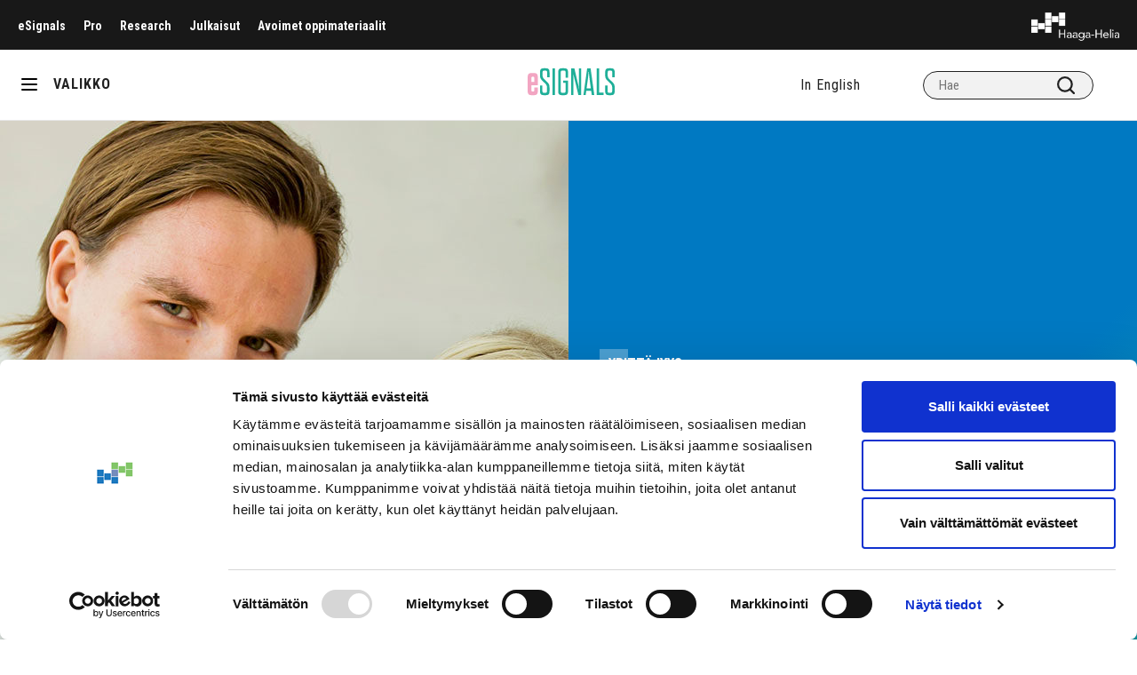

--- FILE ---
content_type: text/html; charset=UTF-8
request_url: https://esignals.fi/kategoria/yrittajyys/valta-ainakin-nama-kolme-virhetta-yrittajana/
body_size: 12193
content:
<!doctype html>
<html lang="fi">
<head>
	<!-- Google Tag Manager -->
	<script>(function(w,d,s,l,i){w[l]=w[l]||[];w[l].push({'gtm.start':
                new Date().getTime(),event:'gtm.js'});var f=d.getElementsByTagName(s)[0],
            j=d.createElement(s),dl=l!='dataLayer'?'&l='+l:'';j.async=true;j.src=
            'https://www.googletagmanager.com/gtm.js?id='+i+dl;f.parentNode.insertBefore(j,f);
        })(window,document,'script','dataLayer','GTM-KKBP568');</script>
	<!-- End Google Tag Manager -->
	<meta charset="utf-8">
	<meta http-equiv="x-ua-compatible" content="ie=edge">
	<meta name="viewport" content="width=device-width, initial-scale=1">
	<meta name="viewport" content="width=device-width, initial-scale=1, minimum-scale=1, maximum-scale=1">

	
<script id='polyfills' data-polyfill='https://esignals.fi/wp-content/themes/esignals/dist/scripts/polyfills-3dcdca63b7e193625ed6.js'>(function(){var e=document.getElementById("polyfills").dataset.polyfill;var t=true;try{eval("async function() {}")}catch(e){t=false}if(t){return}var a=document.createElement("script");a.src=e;a.type="text/javascript";a.async=false;document.getElementsByTagName("script")[0].parentNode.appendChild(a)})();
</script>
<script>(()=> {const publicToken = "pR7DmMoD9:eu-north-1";/* global publicToken */
const originalFetch = window.fetch;

/**
 * fetch() wrapper to convert legacy Valu Search multi-search2 requests to Findkit Search requests.
 * Just passes through all other requests.
 */
async function findkitPatchedFetch(originalUrl, options) {
    if (typeof originalUrl !== "string" || originalUrl.startsWith("/")) {
        return originalFetch.call(this, originalUrl, options);
    }

    let url;
    try {
        url = new URL(originalUrl);
    } catch {
        return originalFetch.call(this, originalUrl, options);
    }

    if (
        url.hostname !== "api.search.valu.pro" ||
        !url.pathname.endsWith("/multi-search2")
    ) {
        return originalFetch.call(this, originalUrl, options);
    }

    const searchQueryData = JSON.parse(url.searchParams.get("data"));

    for (const group of searchQueryData.groups) {
        if (group.size === undefined) {
            group.size = searchQueryData.size;
        }

        if (group.from === undefined) {
            group.from = searchQueryData.from;
        }
    }

    delete searchQueryData.size;
    delete searchQueryData.from;

    const res = await originalFetch(
        `https://search.findkit.com/c/${publicToken}/search?p=${publicToken}`,
        {
            method: "POST",
            headers: {
                "content-type": "text/plain",
            },
            mode: "cors",
            credentials: "omit",
            body: JSON.stringify(searchQueryData),
        },
    );

    const responseData = await res.json();

    return new Response(JSON.stringify(responseData.groups), {
        headers: {
            "content-type": "application/json",
        },
    });
}

findkitPatchedFetch.originalFetch = originalFetch;
window.fetch = findkitPatchedFetch;
})();</script>	<meta name='robots' content='index, follow, max-image-preview:large, max-snippet:-1, max-video-preview:-1' />
	<style>img:is([sizes="auto" i], [sizes^="auto," i]) { contain-intrinsic-size: 3000px 1500px }</style>
	
	<!-- This site is optimized with the Yoast SEO plugin v26.6 - https://yoast.com/wordpress/plugins/seo/ -->
	<title>Vältä ainakin nämä kolme virhettä yrittäjänä - Haaga-Helia eSignals</title>
	<meta name="description" content="Yrittäjillä toistuvat samat yleiset perushaasteet, jotka estävät yrittäjyyden polulle lähtemisen tai hidastavat liiketoiminnan kasvua." />
	<link rel="canonical" href="https://esignals.fi/kategoria/yrittajyys/valta-ainakin-nama-kolme-virhetta-yrittajana/" />
	<meta property="og:locale" content="fi_FI" />
	<meta property="og:type" content="article" />
	<meta property="og:title" content="Vältä ainakin nämä kolme virhettä yrittäjänä - Haaga-Helia eSignals" />
	<meta property="og:description" content="Yrittäjillä toistuvat samat yleiset perushaasteet, jotka estävät yrittäjyyden polulle lähtemisen tai hidastavat liiketoiminnan kasvua." />
	<meta property="og:url" content="https://esignals.fi/kategoria/yrittajyys/valta-ainakin-nama-kolme-virhetta-yrittajana/" />
	<meta property="og:site_name" content="Haaga-Helia eSignals" />
	<meta property="article:published_time" content="2021-01-05T12:13:00+00:00" />
	<meta property="article:modified_time" content="2021-01-07T13:52:51+00:00" />
	<meta property="og:image" content="https://esignals.fi/wp-content/uploads/2021/01/yrittajyys_mennala_some.jpg" />
	<meta property="og:image:width" content="1200" />
	<meta property="og:image:height" content="675" />
	<meta property="og:image:type" content="image/jpeg" />
	<meta name="author" content="Anna Hermiö" />
	<meta name="twitter:card" content="summary_large_image" />
	<meta name="twitter:image" content="https://esignals.fi/wp-content/uploads/2021/01/yrittajyys_mennala_some.jpg" />
	<script type="application/ld+json" class="yoast-schema-graph">{"@context":"https://schema.org","@graph":[{"@type":"WebPage","@id":"https://esignals.fi/kategoria/yrittajyys/valta-ainakin-nama-kolme-virhetta-yrittajana/","url":"https://esignals.fi/kategoria/yrittajyys/valta-ainakin-nama-kolme-virhetta-yrittajana/","name":"Vältä ainakin nämä kolme virhettä yrittäjänä - Haaga-Helia eSignals","isPartOf":{"@id":"https://esignals.fi/#website"},"datePublished":"2021-01-05T12:13:00+00:00","dateModified":"2021-01-07T13:52:51+00:00","description":"Yrittäjillä toistuvat samat yleiset perushaasteet, jotka estävät yrittäjyyden polulle lähtemisen tai hidastavat liiketoiminnan kasvua.","breadcrumb":{"@id":"https://esignals.fi/kategoria/yrittajyys/valta-ainakin-nama-kolme-virhetta-yrittajana/#breadcrumb"},"inLanguage":"fi","potentialAction":[{"@type":"ReadAction","target":["https://esignals.fi/kategoria/yrittajyys/valta-ainakin-nama-kolme-virhetta-yrittajana/"]}]},{"@type":"BreadcrumbList","@id":"https://esignals.fi/kategoria/yrittajyys/valta-ainakin-nama-kolme-virhetta-yrittajana/#breadcrumb","itemListElement":[{"@type":"ListItem","position":1,"name":"Home","item":"https://esignals.fi/"},{"@type":"ListItem","position":2,"name":"Vältä ainakin nämä kolme virhettä yrittäjänä"}]},{"@type":"WebSite","@id":"https://esignals.fi/#website","url":"https://esignals.fi/","name":"Haaga-Helia eSignals","description":"","potentialAction":[{"@type":"SearchAction","target":{"@type":"EntryPoint","urlTemplate":"https://esignals.fi/?s={search_term_string}"},"query-input":{"@type":"PropertyValueSpecification","valueRequired":true,"valueName":"search_term_string"}}],"inLanguage":"fi"}]}</script>
	<!-- / Yoast SEO plugin. -->


<link rel='dns-prefetch' href='//cdn.search.valu.pro' />
<link rel='dns-prefetch' href='//fonts.googleapis.com' />
<link rel='stylesheet' id='wp-block-library-css' href='https://esignals.fi/wp-includes/css/dist/block-library/style.min.css?ver=5df50552b628438be13291f5728feb72' type='text/css' media='all' />
<style id='wp-block-library-inline-css' type='text/css'>

		.wp-block-pullquote {
			padding: 3em 0 !important;

			blockquote {
				margin: 0 0 1rem !important;
			}
		}

		.wp-block-quote {
			cite {
				display: inline;
			}
		}
</style>
<style id='global-styles-inline-css' type='text/css'>
:root{--wp--preset--aspect-ratio--square: 1;--wp--preset--aspect-ratio--4-3: 4/3;--wp--preset--aspect-ratio--3-4: 3/4;--wp--preset--aspect-ratio--3-2: 3/2;--wp--preset--aspect-ratio--2-3: 2/3;--wp--preset--aspect-ratio--16-9: 16/9;--wp--preset--aspect-ratio--9-16: 9/16;--wp--preset--color--black: #000000;--wp--preset--color--cyan-bluish-gray: #abb8c3;--wp--preset--color--white: #ffffff;--wp--preset--color--pale-pink: #f78da7;--wp--preset--color--vivid-red: #cf2e2e;--wp--preset--color--luminous-vivid-orange: #ff6900;--wp--preset--color--luminous-vivid-amber: #fcb900;--wp--preset--color--light-green-cyan: #7bdcb5;--wp--preset--color--vivid-green-cyan: #00d084;--wp--preset--color--pale-cyan-blue: #8ed1fc;--wp--preset--color--vivid-cyan-blue: #0693e3;--wp--preset--color--vivid-purple: #9b51e0;--wp--preset--gradient--vivid-cyan-blue-to-vivid-purple: linear-gradient(135deg,rgba(6,147,227,1) 0%,rgb(155,81,224) 100%);--wp--preset--gradient--light-green-cyan-to-vivid-green-cyan: linear-gradient(135deg,rgb(122,220,180) 0%,rgb(0,208,130) 100%);--wp--preset--gradient--luminous-vivid-amber-to-luminous-vivid-orange: linear-gradient(135deg,rgba(252,185,0,1) 0%,rgba(255,105,0,1) 100%);--wp--preset--gradient--luminous-vivid-orange-to-vivid-red: linear-gradient(135deg,rgba(255,105,0,1) 0%,rgb(207,46,46) 100%);--wp--preset--gradient--very-light-gray-to-cyan-bluish-gray: linear-gradient(135deg,rgb(238,238,238) 0%,rgb(169,184,195) 100%);--wp--preset--gradient--cool-to-warm-spectrum: linear-gradient(135deg,rgb(74,234,220) 0%,rgb(151,120,209) 20%,rgb(207,42,186) 40%,rgb(238,44,130) 60%,rgb(251,105,98) 80%,rgb(254,248,76) 100%);--wp--preset--gradient--blush-light-purple: linear-gradient(135deg,rgb(255,206,236) 0%,rgb(152,150,240) 100%);--wp--preset--gradient--blush-bordeaux: linear-gradient(135deg,rgb(254,205,165) 0%,rgb(254,45,45) 50%,rgb(107,0,62) 100%);--wp--preset--gradient--luminous-dusk: linear-gradient(135deg,rgb(255,203,112) 0%,rgb(199,81,192) 50%,rgb(65,88,208) 100%);--wp--preset--gradient--pale-ocean: linear-gradient(135deg,rgb(255,245,203) 0%,rgb(182,227,212) 50%,rgb(51,167,181) 100%);--wp--preset--gradient--electric-grass: linear-gradient(135deg,rgb(202,248,128) 0%,rgb(113,206,126) 100%);--wp--preset--gradient--midnight: linear-gradient(135deg,rgb(2,3,129) 0%,rgb(40,116,252) 100%);--wp--preset--font-size--small: 13px;--wp--preset--font-size--medium: 20px;--wp--preset--font-size--large: 36px;--wp--preset--font-size--x-large: 42px;--wp--preset--spacing--20: 0.44rem;--wp--preset--spacing--30: 0.67rem;--wp--preset--spacing--40: 1rem;--wp--preset--spacing--50: 1.5rem;--wp--preset--spacing--60: 2.25rem;--wp--preset--spacing--70: 3.38rem;--wp--preset--spacing--80: 5.06rem;--wp--preset--shadow--natural: 6px 6px 9px rgba(0, 0, 0, 0.2);--wp--preset--shadow--deep: 12px 12px 50px rgba(0, 0, 0, 0.4);--wp--preset--shadow--sharp: 6px 6px 0px rgba(0, 0, 0, 0.2);--wp--preset--shadow--outlined: 6px 6px 0px -3px rgba(255, 255, 255, 1), 6px 6px rgba(0, 0, 0, 1);--wp--preset--shadow--crisp: 6px 6px 0px rgba(0, 0, 0, 1);}:where(.is-layout-flex){gap: 0.5em;}:where(.is-layout-grid){gap: 0.5em;}body .is-layout-flex{display: flex;}.is-layout-flex{flex-wrap: wrap;align-items: center;}.is-layout-flex > :is(*, div){margin: 0;}body .is-layout-grid{display: grid;}.is-layout-grid > :is(*, div){margin: 0;}:where(.wp-block-columns.is-layout-flex){gap: 2em;}:where(.wp-block-columns.is-layout-grid){gap: 2em;}:where(.wp-block-post-template.is-layout-flex){gap: 1.25em;}:where(.wp-block-post-template.is-layout-grid){gap: 1.25em;}.has-black-color{color: var(--wp--preset--color--black) !important;}.has-cyan-bluish-gray-color{color: var(--wp--preset--color--cyan-bluish-gray) !important;}.has-white-color{color: var(--wp--preset--color--white) !important;}.has-pale-pink-color{color: var(--wp--preset--color--pale-pink) !important;}.has-vivid-red-color{color: var(--wp--preset--color--vivid-red) !important;}.has-luminous-vivid-orange-color{color: var(--wp--preset--color--luminous-vivid-orange) !important;}.has-luminous-vivid-amber-color{color: var(--wp--preset--color--luminous-vivid-amber) !important;}.has-light-green-cyan-color{color: var(--wp--preset--color--light-green-cyan) !important;}.has-vivid-green-cyan-color{color: var(--wp--preset--color--vivid-green-cyan) !important;}.has-pale-cyan-blue-color{color: var(--wp--preset--color--pale-cyan-blue) !important;}.has-vivid-cyan-blue-color{color: var(--wp--preset--color--vivid-cyan-blue) !important;}.has-vivid-purple-color{color: var(--wp--preset--color--vivid-purple) !important;}.has-black-background-color{background-color: var(--wp--preset--color--black) !important;}.has-cyan-bluish-gray-background-color{background-color: var(--wp--preset--color--cyan-bluish-gray) !important;}.has-white-background-color{background-color: var(--wp--preset--color--white) !important;}.has-pale-pink-background-color{background-color: var(--wp--preset--color--pale-pink) !important;}.has-vivid-red-background-color{background-color: var(--wp--preset--color--vivid-red) !important;}.has-luminous-vivid-orange-background-color{background-color: var(--wp--preset--color--luminous-vivid-orange) !important;}.has-luminous-vivid-amber-background-color{background-color: var(--wp--preset--color--luminous-vivid-amber) !important;}.has-light-green-cyan-background-color{background-color: var(--wp--preset--color--light-green-cyan) !important;}.has-vivid-green-cyan-background-color{background-color: var(--wp--preset--color--vivid-green-cyan) !important;}.has-pale-cyan-blue-background-color{background-color: var(--wp--preset--color--pale-cyan-blue) !important;}.has-vivid-cyan-blue-background-color{background-color: var(--wp--preset--color--vivid-cyan-blue) !important;}.has-vivid-purple-background-color{background-color: var(--wp--preset--color--vivid-purple) !important;}.has-black-border-color{border-color: var(--wp--preset--color--black) !important;}.has-cyan-bluish-gray-border-color{border-color: var(--wp--preset--color--cyan-bluish-gray) !important;}.has-white-border-color{border-color: var(--wp--preset--color--white) !important;}.has-pale-pink-border-color{border-color: var(--wp--preset--color--pale-pink) !important;}.has-vivid-red-border-color{border-color: var(--wp--preset--color--vivid-red) !important;}.has-luminous-vivid-orange-border-color{border-color: var(--wp--preset--color--luminous-vivid-orange) !important;}.has-luminous-vivid-amber-border-color{border-color: var(--wp--preset--color--luminous-vivid-amber) !important;}.has-light-green-cyan-border-color{border-color: var(--wp--preset--color--light-green-cyan) !important;}.has-vivid-green-cyan-border-color{border-color: var(--wp--preset--color--vivid-green-cyan) !important;}.has-pale-cyan-blue-border-color{border-color: var(--wp--preset--color--pale-cyan-blue) !important;}.has-vivid-cyan-blue-border-color{border-color: var(--wp--preset--color--vivid-cyan-blue) !important;}.has-vivid-purple-border-color{border-color: var(--wp--preset--color--vivid-purple) !important;}.has-vivid-cyan-blue-to-vivid-purple-gradient-background{background: var(--wp--preset--gradient--vivid-cyan-blue-to-vivid-purple) !important;}.has-light-green-cyan-to-vivid-green-cyan-gradient-background{background: var(--wp--preset--gradient--light-green-cyan-to-vivid-green-cyan) !important;}.has-luminous-vivid-amber-to-luminous-vivid-orange-gradient-background{background: var(--wp--preset--gradient--luminous-vivid-amber-to-luminous-vivid-orange) !important;}.has-luminous-vivid-orange-to-vivid-red-gradient-background{background: var(--wp--preset--gradient--luminous-vivid-orange-to-vivid-red) !important;}.has-very-light-gray-to-cyan-bluish-gray-gradient-background{background: var(--wp--preset--gradient--very-light-gray-to-cyan-bluish-gray) !important;}.has-cool-to-warm-spectrum-gradient-background{background: var(--wp--preset--gradient--cool-to-warm-spectrum) !important;}.has-blush-light-purple-gradient-background{background: var(--wp--preset--gradient--blush-light-purple) !important;}.has-blush-bordeaux-gradient-background{background: var(--wp--preset--gradient--blush-bordeaux) !important;}.has-luminous-dusk-gradient-background{background: var(--wp--preset--gradient--luminous-dusk) !important;}.has-pale-ocean-gradient-background{background: var(--wp--preset--gradient--pale-ocean) !important;}.has-electric-grass-gradient-background{background: var(--wp--preset--gradient--electric-grass) !important;}.has-midnight-gradient-background{background: var(--wp--preset--gradient--midnight) !important;}.has-small-font-size{font-size: var(--wp--preset--font-size--small) !important;}.has-medium-font-size{font-size: var(--wp--preset--font-size--medium) !important;}.has-large-font-size{font-size: var(--wp--preset--font-size--large) !important;}.has-x-large-font-size{font-size: var(--wp--preset--font-size--x-large) !important;}
:where(.wp-block-post-template.is-layout-flex){gap: 1.25em;}:where(.wp-block-post-template.is-layout-grid){gap: 1.25em;}
:where(.wp-block-columns.is-layout-flex){gap: 2em;}:where(.wp-block-columns.is-layout-grid){gap: 2em;}
:root :where(.wp-block-pullquote){font-size: 1.5em;line-height: 1.6;}
</style>
<link rel='stylesheet' id='styles/main-css' href='https://esignals.fi/wp-content/themes/esignals/dist/styles/main.css?ver=e38790c666863d26667833f73f467f28' type='text/css' media='all' />
<link rel='stylesheet' id='fonts-roboto-css' href='//fonts.googleapis.com/css?family=Roboto+Condensed%3A300%2C300i%2C400%2C400i%2C700%2C700i&#038;display=swap&#038;ver=5df50552b628438be13291f5728feb72' type='text/css' media='all' />
<link rel='stylesheet' id='fonts-heebo-css' href='//fonts.googleapis.com/css?family=Heebo%3A300%2C400%2C500%2C700%2C900&#038;display=swap&#038;ver=5df50552b628438be13291f5728feb72' type='text/css' media='all' />
<script type='text/javascript' src="https://esignals.fi/wp-includes/js/jquery/jquery.min.js?ver=a163a9421247dbe0ea41dcf82e8d3792" id="jquery-core-js"></script>
<script type='text/javascript' src="https://esignals.fi/wp-includes/js/jquery/jquery-migrate.min.js?ver=fec05f606eddc47b6a8e7dc92d894895" id="jquery-migrate-js"></script>
<link rel='shortlink' href='https://esignals.fi/?p=12783' />
<link rel="alternate" title="oEmbed (JSON)" type="application/json+oembed" href="https://esignals.fi/wp-json/oembed/1.0/embed?url=https%3A%2F%2Fesignals.fi%2Fkategoria%2Fyrittajyys%2Fvalta-ainakin-nama-kolme-virhetta-yrittajana%2F&#038;lang=fi" />
<link rel="alternate" title="oEmbed (XML)" type="text/xml+oembed" href="https://esignals.fi/wp-json/oembed/1.0/embed?url=https%3A%2F%2Fesignals.fi%2Fkategoria%2Fyrittajyys%2Fvalta-ainakin-nama-kolme-virhetta-yrittajana%2F&#038;format=xml&#038;lang=fi" />
		<script async
				src="https://www.googletagmanager.com/gtag/js?id=G-P6LCNK84BG"></script>
		<script>
			window.dataLayer = window.dataLayer || [];

			function gtag() {
				dataLayer.push(arguments);
			}

						gtag('js', new Date());
			gtag('config', 'G-P6LCNK84BG', {
				send_page_view: true
			});
					</script>
		<link rel="apple-touch-icon" sizes="180x180" href="https://esignals.fi/wp-content/themes/esignals/dist/images/favicons/favicon-esignals-180.png">
<link rel="icon" type="image/png" sizes="32x32" href="https://esignals.fi/wp-content/themes/esignals/dist/images/favicons/favicon-esignals-32.png">
<link rel="icon" type="image/png" sizes="16x16" href="https://esignals.fi/wp-content/themes/esignals/dist/images/favicons/favicon-esignals-16.png">
<link rel="manifest" href="https://esignals.fi/wp-content/themes/esignals/dist/images/favicons/site.webmanifest">
<link rel="mask-icon" href="https://esignals.fi/wp-content/themes/esignals/dist/images/favicons/safari-pinned-tab.svg" color="#3891aa">
<link rel="shortcut icon" href="https://esignals.fi/wp-content/themes/esignals/dist/images/favicons/favicon.ico">
<meta name="msapplication-TileColor" content="#f8fbfb">
<meta name="theme-color" content="#ffffff">
<meta name="msapplication-config" content="https://esignals.fi/wp-content/themes/esignals/dist/images/favicons/browserconfig.xml">
	<script>new function (url) {
			function kw() {
				var e = document.getElementsByTagName('meta');
				for (var i in e) {
					if (typeof e[i].name != 'undefined' && e[i].name == 'keywords' && typeof e[i].content != 'undefined') return e[i].content;
				}
				return null;
			}

			function getTrackingCookie() {
				var regexResult = document.cookie.match('(^|;)\\s*liana_t\\s*=\\s*([^;]+)');
				return regexResult ? regexResult.pop() : '';
			}

			var or = window.location.origin + window.location.pathname;
			var ep = {'kw': encodeURIComponent(kw()), 'href': encodeURIComponent(or), 'liana_t': encodeURIComponent(getTrackingCookie())};
			var s = document.createElement('script');
			s.src = url;
			var helper = function () {
				var c = CEMClass().setUrl(url);
				for (var i in ep) {
					c.setStaticParam(i, ep[i]);
				}
			};
			var first = true;
			for (var i in ep) {
				s.src = s.src + (first ? '?' : '&') + i + '=' + encodeURIComponent(ep[i]);
				first = false;
			}
			s.onreadystatechange = function () {
				if (this.readyState == 'complete') helper();
			};
			s.onload = helper;
			document.getElementsByTagName('head')[0].appendChild(s);
		}('https://t3.lianacem.com/t/5e5cf5d331ab2/js');</script>
	</head>
<body id="esignals"class="wp-singular post-template-default single single-post postid-12783 single-format-standard wp-theme-esignals">
<!--[if IE]>
<div class="alert alert-warning">
	Käytät &lt;strong&gt;vanhentunutta&lt;/strong&gt; selainta. Ole hyvä ja &lt;a href=”http://browsehappy.com/”&gt;päivitä selaimesi&lt;/a&gt; parantaaksesi käyttökokemustasi.</div>
<![endif]-->
<div class="wrapper" xmlns="http://www.w3.org/1999/html">
	<div id="header-up" class="header-up black">
				<div class="mob-selected">
			<a class="menu-up-lvl-1__link" href="javascript:void(0)"></a>
		</div>
		<nav class="top-nav">
			<ul id="menu-ylavalikko-fi" class="menu-up"><li class="menu-up-lvl-1__item "><a class="menu-up-lvl-1__link"  href="https://esignals.fi/">eSignals</a></li>
<li class="menu-up-lvl-1__item "><a class="menu-up-lvl-1__link"  href="https://esignals.fi/pro">Pro</a></li>
<li class="menu-up-lvl-1__item "><a class="menu-up-lvl-1__link"  href="https://esignals.fi/research/">Research</a></li>
<li class="menu-up-lvl-1__item "><a class="menu-up-lvl-1__link"  href="https://julkaisut.haaga-helia.fi/">Julkaisut</a></li>
<li class="menu-up-lvl-1__item "><a class="menu-up-lvl-1__link"  href="https://edu.haaga-helia.fi/">Avoimet oppimateriaalit</a></li>
</ul>		</nav>
		<a class="skip-to-content-link" href="#content" tabindex="1">Siirry sisältöön</a>
		<a href="https://esignals.fi" class="header-logo" alt="Haaga-Helia logo"></a>
	</div>
	<header class="header" role="banner" id="header">
		<div class="hamburger-oma" title="Valikko">
			<div id="nav-icon" class="nav-icon">
				<span></span>
				<span></span>
				<span></span>
			</div>
		</div>
		<div class="menu-slug">VALIKKO</div>
		<a href="https://esignals.fi" class="logo"
		   alt="eSingles logo"></a>
		<div class="search-div top-header">
			<ul class="lang-menu"><li class="lang-en"><a href="https://esignals.fi/en/">In English</a></li></ul>			
<div class="search-form">
	<label class="sr-only">Hae</label>

	<input type="text" id="valu-search-input" value=""
	       class="search-form__field" placeholder="Hae"
	       aria-label="Hae">

	<button class="search-form__submit" id="valu-search-submit"
	        aria-label="Hae"><svg xmlns="http://www.w3.org/2000/svg" viewBox="0 0 18 18"><path fill="#212121" d="M8 2a6 6 0 110 12A6 6 0 018 2zm6.31 10.9A7.92 7.92 0 0016 8a8 8 0 10-8 8 7.92 7.92 0 004.9-1.69l3.39 3.4a1 1 0 001.42 0 1 1 0 000-1.42z" opacity="1"/></svg></button>
</div>
		</div>
	</header>
	<nav id="main-nav" class="main-nav">
		<ul id="menu-paavalikko-fi" class="main_menu"><li class="main_menu-lvl-1__item  current-post-ancestor"><a class="main_menu-lvl-1__link"  href="https://esignals.fi/kategoriat/kategoria/">Kategoriat</a>


<ul class="main_menu-lvl-2 main_menu-lvl">
	<li class="main_menu-lvl-2__item "><a class="main_menu-lvl-2__link"  href="https://esignals.fi/kategoriat/kategoria/digitaalisuus/">Digitaalisuus</a></li>
	<li class="main_menu-lvl-2__item "><a class="main_menu-lvl-2__link"  href="https://esignals.fi/kategoriat/kategoria/hr-ja-johtaminen/">HR ja johtaminen</a></li>
	<li class="main_menu-lvl-2__item "><a class="main_menu-lvl-2__link"  href="https://esignals.fi/kategoriat/kategoria/hyvinvointi-kategoriat/">Hyvinvointi</a></li>
	<li class="main_menu-lvl-2__item "><a class="main_menu-lvl-2__link"  href="https://esignals.fi/kategoriat/kategoria/jatkuva-oppiminen-kategoriat/">Jatkuva oppiminen</a></li>
	<li class="main_menu-lvl-2__item "><a class="main_menu-lvl-2__link"  href="https://esignals.fi/kategoriat/journalismi/">Journalismi</a></li>
	<li class="main_menu-lvl-2__item "><a class="main_menu-lvl-2__link"  href="https://esignals.fi/kategoriat/kategoria/koulutusvienti/">Koulutusvienti</a></li>
	<li class="main_menu-lvl-2__item "><a class="main_menu-lvl-2__link"  href="https://esignals.fi/kategoriat/kategoria/kumppaniblogi/">Kumppaniblogi</a></li>
	<li class="main_menu-lvl-2__item "><a class="main_menu-lvl-2__link"  href="https://esignals.fi/kategoriat/kategoria/liiketoiminta/">Liiketoiminta</a></li>
	<li class="main_menu-lvl-2__item "><a class="main_menu-lvl-2__link"  href="https://esignals.fi/kategoriat/kategoria/liikunta/">Liikunta</a></li>
	<li class="main_menu-lvl-2__item "><a class="main_menu-lvl-2__link"  href="https://esignals.fi/kategoriat/kategoria/matkailu/">Matkailu</a></li>
	<li class="main_menu-lvl-2__item "><a class="main_menu-lvl-2__link"  href="https://esignals.fi/kategoriat/kategoria/myynti/">Myynti</a></li>
	<li class="main_menu-lvl-2__item "><a class="main_menu-lvl-2__link"  href="https://esignals.fi/kategoriat/kategoria/opiskelu/">Opiskelu</a></li>
	<li class="main_menu-lvl-2__item "><a class="main_menu-lvl-2__link"  href="https://esignals.fi/kategoriat/kategoria/palvelu/">Palvelu</a></li>
	<li class="main_menu-lvl-2__item "><a class="main_menu-lvl-2__link"  href="https://esignals.fi/kategoriat/kategoria/pedagogiikka/">Pedagogiikka</a></li>
	<li class="main_menu-lvl-2__item "><a class="main_menu-lvl-2__link"  href="https://esignals.fi/kategoriat/kategoria/ruoka_viini/">Ruoka&amp;viini</a></li>
	<li class="main_menu-lvl-2__item "><a class="main_menu-lvl-2__link"  href="https://esignals.fi/kategoriat/kategoria/tekoaly/">Tekoäly</a></li>
	<li class="main_menu-lvl-2__item "><a class="main_menu-lvl-2__link"  href="https://esignals.fi/kategoriat/kategoria/tutkimus-ja-kehittaminen/">Tutkimus ja kehittäminen</a></li>
	<li class="main_menu-lvl-2__item "><a class="main_menu-lvl-2__link"  href="https://esignals.fi/kategoriat/kategoria/tyoelama/">Työelämä</a></li>
	<li class="main_menu-lvl-2__item "><a class="main_menu-lvl-2__link"  href="https://esignals.fi/kategoriat/kategoria/valmennus/">Valmennus</a></li>
	<li class="main_menu-lvl-2__item "><a class="main_menu-lvl-2__link"  href="https://esignals.fi/kategoriat/kategoria/vastuullisuus/">Vastuullisuus</a></li>
	<li class="main_menu-lvl-2__item "><a class="main_menu-lvl-2__link"  href="https://esignals.fi/kategoriat/kategoria/viestinta-ja-markkinointi/">Viestintä ja markkinointi</a></li>
	<li class="main_menu-lvl-2__item  current-post-ancestor current-post-parent"><a class="main_menu-lvl-2__link"  href="https://esignals.fi/kategoriat/kategoria/yrittajyys/">Yrittäjyys</a></li>
	<li class="main_menu-lvl-2__item "><a class="main_menu-lvl-2__link"  href="https://esignals.fi/kategoriat/kategoria/yritysyhteistyo/">Yritysyhteistyö</a></li>
	<li class="main_menu-lvl-2__item "><a class="main_menu-lvl-2__link"  href="https://esignals.fi/kategoriat/kategoria/muut-aiheet/">Muut aiheet</a></li>
</ul>
</li>
<li class="main_menu-lvl-1__item "><a class="main_menu-lvl-1__link"  href="https://esignals.fi/tietoa-esignalsista/">Tietoa eSignalsista</a>


<ul class="main_menu-lvl-2 main_menu-lvl">
	<li class="main_menu-lvl-2__item "><a class="main_menu-lvl-2__link"  href="https://esignals.fi/tietoa-esignalsista/kirjoittajan-ohjeet/">Kirjoittajan ohjeet</a></li>
	<li class="main_menu-lvl-2__item "><a class="main_menu-lvl-2__link"  href="https://esignals.fi/toimituskunta/">Toimituskunta</a></li>
	<li class="main_menu-lvl-2__item "><a class="main_menu-lvl-2__link"  href="https://esignals.fi/saavutettavuusseloste/">Saavutettavuusseloste</a></li>
</ul>
</li>
<li class="main_menu-lvl-1__item "><a class="main_menu-lvl-1__link"  href="https://esignals.fi/pedagogi-lehti/">Pedagogi-lehti</a>


<ul class="main_menu-lvl-2 main_menu-lvl">
	<li class="main_menu-lvl-2__item "><a class="main_menu-lvl-2__link"  href="https://esignals.fi/kategoriat/pedagogi-1-2021/">Pedagogi 1/2021</a></li>
	<li class="main_menu-lvl-2__item "><a class="main_menu-lvl-2__link"  href="https://esignals.fi/kategoriat/pedagogi-2-2020/">Pedagogi 2/2020</a></li>
</ul>
</li>
<li class="main_menu-lvl-1__item "><a class="main_menu-lvl-1__link"  href="https://esignals.fi/signals-lehti/">Signals-lehti</a></li>
<li class="main_menu-lvl-1__item "><a class="main_menu-lvl-1__link"  href="https://esignals.fi/kategoriat/teemat/aokk70/">AOKK70</a></li>
<li class="main_menu-lvl-1__item "><a class="main_menu-lvl-1__link"  href="https://esignals.fi/kategoriat/teemat/hyvinvointi/">Hyvinvointi</a></li>
<li class="main_menu-lvl-1__item "><a class="main_menu-lvl-1__link"  href="https://esignals.fi/kategoriat/teemat/jatkuva-oppiminen/">Jatkuva oppiminen</a></li>
<li class="main_menu-lvl-1__item "><a class="main_menu-lvl-1__link"  href="https://esignals.fi/kategoriat/teemat/kulutus/">Kulutus</a></li>
<li class="main_menu-lvl-1__item "><a class="main_menu-lvl-1__link"  href="https://esignals.fi/kategoriat/teemat/maailma-paras/">Maailman paras</a></li>
<li class="main_menu-lvl-1__item "><a class="main_menu-lvl-1__link"  href="https://esignals.fi/kategoriat/teemat/rajat/">Rajat</a></li>
<li class="main_menu-lvl-1__item "><a class="main_menu-lvl-1__link"  href="https://esignals.fi/kategoriat/teemat/rohkeus/">Rohkeus</a></li>
<li class="main_menu-lvl-1__item "><a class="main_menu-lvl-1__link"  href="https://esignals.fi/kategoriat/teemat/sukupolvi-z/">Sukupolvi Z</a></li>
<li class="main_menu-lvl-1__item "><a class="main_menu-lvl-1__link"  href="https://esignals.fi/kategoriat/teemat/trendit/">Trendit</a></li>
<li class="main_menu-lvl-1__item "><a class="main_menu-lvl-1__link"  href="https://esignals.fi/kategoriat/teemat/tahtihetki/">Tähtihetki</a></li>
<li class="main_menu-lvl-1__item "><a class="main_menu-lvl-1__link"  href="https://esignals.fi/kategoriat/teemat/uhka-vai-mahdollisuus/">Uhka vai mahdollisuus</a></li>
<li class="main_menu-lvl-1__item "><a class="main_menu-lvl-1__link"  href="https://esignals.fi/kategoriat/teemat/uusinormaali/">Uusi normaali</a></li>
<li class="main_menu-lvl-1__item "><a class="main_menu-lvl-1__link"  href="https://esignals.fi/kategoriat/teemat/vaikuttavuus/">Vaikuttavuus</a></li>
<li class="main_menu-lvl-1__item "><a class="main_menu-lvl-1__link"  href="https://esignals.fi/kategoriat/kategoria/vastuullisuus/">Vastuullisuus</a></li>
<li class="main_menu-lvl-1__item "><a class="main_menu-lvl-1__link"  href="https://esignals.fi/kategoriat/teemat/yrittajyyden-vuosi-2020/">Yrittäjyyden vuosi 2020</a></li>
</ul>		<div class="div-mob"><ul class="lang-menu"><li class="lang-en"><a href="https://esignals.fi/en/">In English</a></li></ul></div>
	</nav>
	<div class="overlow"></div><progress value="0" id="reading-progress" class="reading-progress">
	<div class="progress-container">
		<span class="progress-bar"></span>
	</div>
</progress>

	<div class="thema-blue">
			<div class="full flex hero">
		<div class="col-2-2" style="background: url(https://esignals.fi/wp-content/uploads/2021/01/yrittajyys_mennala-1920x800.jpg) no-repeat center center; background-size: cover"></div>
		<div class="col-2-2 col-2-1-text">
			<div>
								<div class="cat">Yrittäjyys</div>
				<div class="title">Vältä ainakin nämä kolme virhettä yrittäjänä</div>
				<p>Yrittäjillä näyttävät toistuvan samat yleiset perushaasteet, jotka estävät yrittäjyyden polulle lähtemisen tai hidastavat liiketoiminnan kasvua, kirjoittaa Hannele Mennala.</p>
							</div>
			<a href="javascript:void(0)" class="arrow"></a>
		</div>
	</div>
	<div class="full white">
		<div class="row padding">
			<div class="col-9-1 pad-bot">
							</div>
			<div class="col-7-1" id="content-page">
								<div class="div-mob">
					<h3 class="authors-title">Kirjoittajat:</h3>
					<div class="full-line blue-line"></div>
						<div class="box-author">
												<div class="author-info">
					<a href="https://esignals.fi/kirjoittaja/hannele-mennala/"
					   class="author face-image-and-no-short-desc">
						<div class="face"  style="background: url(https://esignals.fi/wp-content/uploads/2020/09/Hannele-Mennala-88x88.jpg) no-repeat center center; background-size: cover; "></div>
						<div class="face-name">Hannele Mennala</div>
					</a>
									</div>
							
	</div>
				</div>
															<article class="post-12783 post type-post status-publish format-standard hentry category-yrittajyys tag-startup tag-startup-school tag-yritys">
							<div class="single-title">
								Julkaistu								: 05.01.2021</div>
							<div class="single-content">
								
<p>Työssäni yrityshautomon vetäjänä, yrittäjien valmentajana ja yrittäjänä olen tutustunut satoihin yrittäjiin. Näiden kokemusten perusteella yrittäjillä näyttävät toistuvan samat yleiset perushaasteet, jotka estävät yrittäjyyden polulle lähtemisen tai hidastavat liiketoiminnan kasvua. Kiertämällä ainakin nämä kolme vesiestettä olet jo pitkällä.</p>



<h2 class="wp-block-heading">Valmiin liiketoimintaidean puuttuminen estää startin</h2>



<p>Sinulla ei tarvitse olla valmista, maailmaa mullistavaa keksintöä tai ideaa yritystoiminnalle, ennen kuin otat ensimmäiset askeleet yrittäjyyden polulla. Kannattaa lähteä mukaan energisoiviin yrittäjäpiireihin, joissa on paljon kasvuhaluisia ihmisiä, ja pitää silmät sekä korvat auki.</p>



<p>Yrittäjämäisyys, kyky tunnistaa mahdollisuuksia ja rohkeus tarttua niihin kehittyvät käytännön kokeilujen kautta. Liiketoimintaidea alkaa usein kiteytyä vasta vuorovaikutusprosessissa asiakkaiden ja verkoston kanssa.</p>



<p>Tutki kiinnostavia ilmiöitä ja mahdollisuuksia uteliaana ja avoimin mielin. Kun löydät innostavan teeman, selvittele sitä lisää. Löytyykö sieltä alustavaa asiakasongelmaa, jonka voisit ratkaista? Onko alueella sinua inspiroivia yrityksiä, hankkeita tai projekteja, joihin voit lähteä mukaan? Ottamalla ensimmäisiä askeleita näet pidemmälle uusiin mahdollisuuksiin, tapaat kiinnostavia ihmisiä ja opit matkalla koko ajan lisää.</p>



<p>Kun olet löytänyt sinua kiinnostavan alueen ja asiakasongelman, selvittele, kuinka laaja ongelma on ja kuinka suurta haittaa se aiheuttaa asiakkaille. Pureudu alusta lähtien syvällisesti asiakkaan ongelman selvittelyyn: mitä asiakas tarvitsee ja haluaa. Pyri selvittämään, onko oletettu asiakasongelma todellinen, onko sen ratkaisu asiakkaalle tärkeää, välttämätöntä ja ajankohtaista.</p>



<h2 class="wp-block-heading">Palvelun kehittäminen ilman asiakkaita</h2>



<p>Tyypillinen yrittäjien virhe on kehittää ideaa liian pitkään ilman asiakkaita. Asiakkaat kannattaa ottaa kehitystyöhön mukaan mahdollisimman aikaisin, jotta palvelu vastaisi todellista asiakastarvetta. Helmasynti on, että kehittäjät rakastuvat omaan ideaansa ja lisäävät siihen omasta mielestään tärkeitä ominaisuuksia, jotka eivät kuitenkaan tuota lisäarvoa asiakkaille. Tai vaikka tuottaisivatkin, niin asiakas ei ole valmis niistä maksamaan lisää. Joskus lisäominaisuudet jopa vähentävät asiakkaan kiinnostusta, sillä ne voivat esimerkiksi monimutkaistaa palvelun käyttökokemusta.</p>



<p>Asiakaspalautteen kerääminen kannattaa aloittaa erittäin yksinkertaisella idealla, esimerkiksi kalvoilla olevalla paperiprotolla, testimainoksella tai yksinkertaisella demolla. Palautteen jälkeen kannattaa palata nöyrästi työpöydän ääreen ja uudistaa ideaa. Pitää liikkua jatkuvasti siirtyvän maalitaulun perässä. Palvelusta maksavat potentiaaliset asiakkaat ovat aina oikeassa, vaikka tuotekehitys rakastuisikin omaan ideaansa, niin ettei haluaisi sitä myöntää.</p>



<p>Kehitysprossissa tulee hylätä paljon toimimattomia vaihtoehtoja, jotta voi löytää toimivan. Jaa ideaasi, kerää palautetta, pilotoi ja kehitä ajatuksia verkoston, asiakkaiden ja yritysvalmentajien kanssa mahdollisimman paljon. Pohdi, onko tarjoamasi ratkaisu uusi ja innovatiivinen? Mitä lisäarvoa se tuo jo markkinoilla oleviin ratkaisuihin? Jos markkinoilla ei ole jo ratkaisua kyseiseen ongelmaan, mistä se johtuu? Se saattaa olla merkki löytämästäsi ainutlaatuisesta mahdollisuudesta tai siitä, että ongelma ei ole vielä riittävän suuri, että siihen olisi kannattavaa tarjota ratkaisua.</p>



<p>Jos ongelma on merkittävä, onko se asiakkaalle niin suuri päänsärky, että hän on valmis maksamaan siitä riittävästi, jotta liiketoiminta on kannattavaa? Onko palvelusta kiinnostuneita asiakkaita valitsemassasi markkinassa riittävästi, jotta tavoittelemallasi markkinaosuudella voi tehdä kannattavaa yritystoimintaa? Alustavan liiketoimintaidean kiinnostavuutta lisää, jos markkinoilla palvelun myynninkehitystäsi tukee regulatiivinen muutos tai globaali trendi.</p>



<p>Lopullisen vahvistuksen asiakastarpeesta ja palvelun hinnasta saa vasta siitä, kun asiakas on valmis tekemään ostopäätöksen ja allekirjoittamaan tilauksen. Tee parhaasi löytääksesi ensimmäiset asiakasreferenssisi ja maksavat asiakkaat. Opi heidän kanssaan, iteroi palvelua ja pidä pilottiasiakkaasi tyytyväisenä, jotta he suosittelevat sinulle lisää asiakkaita. Suunnittele alusta lähtien, miten voit skaalata palvelun globaaleille markkinoille. Pilotoi eri palveluvaihtoehtoja ja katso, mikä kiinnostaa asiakkaita eniten sekä myy parhaiten.</p>



<h2 class="wp-block-heading">Työskentely yksin ilman verkoston vauhditusta</h2>



<p>Määrittele oma osaamisesi ja omat tavoitteesi työelämässä ja yrittäjänä. Pyri linkittämään osaamisesi ja lisäarvosi markkinoiden tarjoamaan mahdollisuuteen. Yrittäjä vastaa lähes kaikesta yksin pienellä budjetilla tai ilman budjettia. Siksi yrittäjä joutuu tekemään lähes kaiken kasvuyrityksessään ensin itse.</p>



<p>Samaan aikaan startupin kannattaa viisaasti hyödyntää globaaleja verkostoja, ekosysteemejä ja alustoja, joihin voivat kuulua esimerkiksi asiakkaat, mentorit, coachit, toiset startupit, rahoittajat, organisaatiot, yrityshautomot, mediat ja mielipidevaikuttajat. Kokeneet yrittäjät ovat inspiroivia sparraajia, sillä he tuntevat yrittäjyyden vuoristoradan ja auttavat uutta yrittäjää väistämään karikoita.</p>



<p>On mietittävä, mitkä työtehtävät ovat luonteeltaan sellaisia, joista tulee vastata itse ja mitkä kannattaa hankkia verkostosta esimerkiksi osaamisen laajentamisen, kasvuvauhdin kiihdyttämisen, kustannustehokkuuden tai uskottavuuden vuoksi. Jos toimit yrittäjänä ekosysteemeissä tuoden lisäarvoa muille, voit saada muut avaamaan uusia ja mittakaavaltaan entistä suurempia mahdollisuuksia sinulle.</p>



<p>Yhteistyöverkostossa toimiminen on myös sekä tuloksellisempaa että hauskempaa. Usein tärkeimmät ja merkityksellisellisemmät asiat elämässä tehdään vuorovaikutuksessa muiden kanssa. Ja toisaalta, kun on työ yhdessä on mielekästä ja hauskaa, niin tulosta tuppaa myös samalla syntymään.</p>



<p><em>Kirjoittaja Hannele Mennala, KTM, Certified Business Coach on Haaga-Helian yrityshautomon StartUp Schoolin vetäjä. Hän johtaa myös työelämä- ja yrittäjyystyöryhmää Metropolia, Laurea ja Haaga-Helian strategisessa liittoumassa tukien työelämävalmiuksia 34 000 opiskelijan kohderyhmässä. Mennalalla on pitkä kokemus kansainvälisistä tehtävistä isoissa organisaatioissa sekä startup-yrittäjänä liiketoiminnan kehittämisen, digitaalisten palveluiden, markkinoinnin sekä HR:n suorituksen johtamisen aloilla. Hannele on aktiivinen valmentavan esimiestyön, innovatiivisen yrityskulttuurin, yrittäjyyden sekä jatkuvan oppimisen puolestapuhuja.</em></p>
								<div class="share">
	<div>JAA</div>
	<ul class="some">
		<li><a class="facebook"
		       href="https://www.facebook.com/sharer.php?u=https://esignals.fi/kategoria/yrittajyys/valta-ainakin-nama-kolme-virhetta-yrittajana/&t=Vältä ainakin nämä kolme virhettä yrittäjänä"
		       title="Jaa Facebookissa"
		       target="_blank"></a></li>
		<li><a class="twitter x"
		       href="https://x.com/share?url=https://esignals.fi/kategoria/yrittajyys/valta-ainakin-nama-kolme-virhetta-yrittajana/&text=Vältä ainakin nämä kolme virhettä yrittäjänä"
		       title="Jaa X:ssä"
		       target="_blank"></a>
		</li>
		<li><a class="link" class="b-social-share__item b-social-share__url"
		       title="Copy URL to clipboard">
				<div class="b-social-share__item b-social-share__url">
					<input type="hidden" id="b-social-share__current-url" class="b-social-share__current-url"
					       title="Current URL" name="current-url" value="https://esignals.fi/kategoria/yrittajyys/valta-ainakin-nama-kolme-virhetta-yrittajana/">
				</div>
			</a></li>

	</ul>
	<div
		class="b-social-share__copied-text">Copied to clipboard</div>


</div>								<div class="rns"></div>
								<script type="text/javascript">  (function () {
										window.rnsData = {
											apiKey: 'mfmjx8r6zt1lz7i1'
										};
										var s = document.createElement('script');
										s.src = 'https://cdn.reactandshare.com/plugin/rns.js';
										document.body.appendChild(s);
									}());
								</script>
							</div>
						</article>
												</div>
			<div class="col-4-1 padding-left">
				<div class="div-desctop">
					<h3 class="authors-title">Kirjoittajat:</h3>
					<div class="full-line blue-line"></div>
						<div class="box-author">
												<div class="author-info">
					<a href="https://esignals.fi/kirjoittaja/hannele-mennala/"
					   class="author face-image-and-no-short-desc">
						<div class="face"  style="background: url(https://esignals.fi/wp-content/uploads/2020/09/Hannele-Mennala-88x88.jpg) no-repeat center center; background-size: cover; "></div>
						<div class="face-name">Hannele Mennala</div>
					</a>
									</div>
							
	</div>
				</div>
												<div>
					<h3>Aiheeseen liittyvät:</h3>
					<div class="full-line blue-line"></div>
													<a class="article-small" href="https://esignals.fi/kategoria/yrittajyys/bypias-suomalaisen-vaatebrandin-kasvutarina/">
									<div class="col-5-1 small-article"
									     style="background: url(https://esignals.fi/wp-content/uploads/2020/04/bypias-308x205.jpg) no-repeat center center; background-size: cover;"></div>
									<div class="col-8-1 small-article-content">
										<div
												class="cat-article">Yrittäjyys</div>
										<div
												class="title-article-small">BYPIAS – suomalaisen vaatebrändin kasvutarina</div>
									</div>
								</a>
															<a class="article-small" href="https://esignals.fi/kategoria/tyoelama/haaga-heliasta-mukaan-tyoelaman-yleisavain/">
									<div class="col-5-1 small-article"
									     style="background: url(https://esignals.fi/wp-content/uploads/2020/04/shutterstock_147743348-308x205.jpg) no-repeat center center; background-size: cover;"></div>
									<div class="col-8-1 small-article-content">
										<div
												class="cat-article">Yrittäjyys</div>
										<div
												class="title-article-small">Haaga-Heliasta työelämän yleisavain</div>
									</div>
								</a>
															<a class="article-small" href="https://esignals.fi/kategoria/yrittajyys/yrityksen-rinnalla-kasvussa-ajatuksia-ja-odotuksia-rinnallakulkijuudesta/">
									<div class="col-5-1 small-article"
									     style="background: url(https://esignals.fi/wp-content/uploads/2020/04/shutterstock_275925656-308x205.jpg) no-repeat center center; background-size: cover;"></div>
									<div class="col-8-1 small-article-content">
										<div
												class="cat-article">Yrittäjyys</div>
										<div
												class="title-article-small">Yrityksen rinnalla kasvussa – Ajatuksia ja odotuksia rinnallakulkijuudesta</div>
									</div>
								</a>
															<a class="article-small" href="https://esignals.fi/kategoria/yrittajyys/sparraustapahtumasta-yrittajan-ja-opettajan-kasvunpaikka-tunnelmia-kasvu-openin-kiitoratapaivasta/">
									<div class="col-5-1 small-article"
									     style="background: url(https://esignals.fi/wp-content/uploads/2020/04/shutterstock_365845268_HH_International_STAFF_Week_2017_2000pix-308x205.jpg) no-repeat center center; background-size: cover;"></div>
									<div class="col-8-1 small-article-content">
										<div
												class="cat-article">Yrittäjyys</div>
										<div
												class="title-article-small">Sparraustapahtumasta yrittäjän ja opettajan kasvunpaikka – Tunnelmia Kasvu Openin Kiitoratapäivästä</div>
									</div>
								</a>
															<a class="article-small" href="https://esignals.fi/kategoria/yrittajyys/intohimona-yrittajyys-unelmana-helpompi-tyonhaku/">
									<div class="col-5-1 small-article"
									     style="background: url(https://esignals.fi/wp-content/uploads/2020/04/Tiitus_press-308x205.png) no-repeat center center; background-size: cover;"></div>
									<div class="col-8-1 small-article-content">
										<div
												class="cat-article">Yrittäjyys</div>
										<div
												class="title-article-small">Intohimona yrittäjyys – Unelmana helpompi työnhaku</div>
									</div>
								</a>
															<a class="article-small" href="https://esignals.fi/kategoria/yrittajyys/tutkijan-roolissa-tyoelamajaksolla/">
									<div class="col-5-1 small-article"
									     style="background: url(https://esignals.fi/wp-content/uploads/2020/04/hh_3_2_20174428_300dpi_press-308x205.jpg) no-repeat center center; background-size: cover;"></div>
									<div class="col-8-1 small-article-content">
										<div
												class="cat-article">Yrittäjyys</div>
										<div
												class="title-article-small">Tutkijan roolissa työelämäjaksolla</div>
									</div>
								</a>
											</div>
							</div>
		</div>
	</div>
</div><footer class="footer">
	<div class="content">
		<div class="row">
			<a class="logo-footer" alt="Haaga-Helia logo" href="https://esignals.fi"></a>
			<div>
				<div class="col-3-1">
					<h3>eSignals</h3>
<p><strong>Julkaisija:</strong> Haaga-Helia ammattikorkeakoulu<br />
<strong>Päätoimittaja:</strong> Ari Nevalainen <a href="mailto:ari.nevalainen@haaga-helia.fi" target="_blank" rel="noopener">ari.nevalainen@haaga-helia.fi</a><br />
<strong>ISSN:</strong> 2736-9021</p>
<p><strong>Yhteydenotot:</strong><br />
<a href="mailto:julkaisut@haaga-helia.fi" target="_blank" rel="noopener">julkaisut@haaga-helia.fi</a><br />
<a href="https://www.haaga-helia.fi/fi" target="_blank" rel="noopener">www.haaga-helia.fi</a></p>
				</div>
				<div class="col-3-1">
					<h3>eSignals</h3>
<p><a href="https://esignals.fi/tietoa-esignalsista/">Tietoa eSignalsista</a></p>
<p><a href="https://esignals.fi/tietoa-esignalsista/kirjoittajan-ohjeet/">Kirjoittajien ohjeet</a></p>
<p><a href="https://esignals.fi/saavutettavuusseloste/">Saavutettavuusseloste</a></p>
<p>This publication is licensed by CC BY-SA 4.0 -license.</p>
				</div>
				<div class="col-3-1">
					<h3 class="footer__title">Sosiaalinen media</h3>
					<ul class="some">
														<li>
									<a href="https://www.facebook.com/HaagaHeliaAMK/"
									   class="facebook"></a>
								</li>
															<li>
									<a href="https://www.linkedin.com/company/28226/"
									   class="in"></a>
								</li>
															<li>
									<a href="https://www.instagram.com/haagahelia/"
									   class="inst"></a>
								</li>
															<li>
									<a href="https://www.youtube.com/user/HAAGAHELIAviestinta"
									   class="youtube"></a>
								</li>
															<li>
									<a href="mailto:julkaisut@haaga-helia.fi?subject=eSignals"
									   class="mail"></a>
								</li>
												</ul>
				</div>
			</div>
		</div>
	</div>
	<div class="copy">
		<div class="row">
			<p>Copyright Haaga-Helia 2020 | Ratapihantie 13, 00520 Helsinki, puh. (09) 229 611</p>
		</div>
	</div>
</footer>
<script type="speculationrules">
{"prefetch":[{"source":"document","where":{"and":[{"href_matches":"\/*"},{"not":{"href_matches":["\/wp-*.php","\/wp-admin\/*","\/wp-content\/uploads\/*","\/wp-content\/*","\/wp-content\/plugins\/*","\/wp-content\/themes\/esignals\/*","\/*\\?(.+)"]}},{"not":{"selector_matches":"a[rel~=\"nofollow\"]"}},{"not":{"selector_matches":".no-prefetch, .no-prefetch a"}}]},"eagerness":"conservative"}]}
</script>
	<style>
		.wp-block-image img:not([style*='object-fit']) {
			height: auto !important;
		}
	</style>
		<script>
		console.log( "vlu production'server'B" );
	</script>
	<script type='text/javascript' src="https://esignals.fi/wp-content/themes/esignals/dist/scripts/main-f5c1845b028ce6d4f56b.js" id="webpack/main-js"></script>
<script type="text/javascript" src="https://cdn.search.valu.pro/esignals/loader.js" id="valu-search-loader-js"></script>
</div>
</div>
</body>
</html>

--- FILE ---
content_type: text/css
request_url: https://esignals.fi/wp-content/themes/esignals/dist/styles/main.css?ver=e38790c666863d26667833f73f467f28
body_size: 28143
content:
/*!
 * Hamburgers
 * @description Tasty CSS-animated hamburgers
 * @author Jonathan Suh @jonsuh
 * @site https://jonsuh.com/hamburgers
 * @link https://github.com/jonsuh/hamburgers
 */.hamburger{padding:0;display:inline-block;cursor:pointer;transition-property:opacity,-webkit-filter;transition-property:opacity,filter;transition-property:opacity,filter,-webkit-filter;transition-duration:.15s;transition-timing-function:linear;font:inherit;color:inherit;text-transform:none;background-color:transparent;border:0;margin:0;overflow:visible}.hamburger.is-active:hover,.hamburger:hover{opacity:.7}.hamburger.is-active .hamburger-inner,.hamburger.is-active .hamburger-inner:after,.hamburger.is-active .hamburger-inner:before{background-color:#000}.hamburger-box{width:30px;height:21px;display:inline-block;position:relative}.hamburger-inner{display:block;top:50%;margin-top:-1.5px}.hamburger-inner,.hamburger-inner:after,.hamburger-inner:before{width:30px;height:3px;background-color:#000;border-radius:4px;position:absolute;transition-property:transform;transition-duration:.15s;transition-timing-function:ease}.hamburger-inner:after,.hamburger-inner:before{content:"";display:block}.hamburger-inner:before{top:-9px}.hamburger-inner:after{bottom:-9px}.hamburger--3dx .hamburger-box{perspective:60px}.hamburger--3dx .hamburger-inner{transition:transform .15s cubic-bezier(.645,.045,.355,1),background-color 0s cubic-bezier(.645,.045,.355,1) .1s}.hamburger--3dx .hamburger-inner:after,.hamburger--3dx .hamburger-inner:before{transition:transform 0s cubic-bezier(.645,.045,.355,1) .1s}.hamburger--3dx.is-active .hamburger-inner{background-color:transparent!important;transform:rotateY(180deg)}.hamburger--3dx.is-active .hamburger-inner:before{transform:translate3d(0,9px,0) rotate(45deg)}.hamburger--3dx.is-active .hamburger-inner:after{transform:translate3d(0,-9px,0) rotate(-45deg)}.hamburger--3dx-r .hamburger-box{perspective:60px}.hamburger--3dx-r .hamburger-inner{transition:transform .15s cubic-bezier(.645,.045,.355,1),background-color 0s cubic-bezier(.645,.045,.355,1) .1s}.hamburger--3dx-r .hamburger-inner:after,.hamburger--3dx-r .hamburger-inner:before{transition:transform 0s cubic-bezier(.645,.045,.355,1) .1s}.hamburger--3dx-r.is-active .hamburger-inner{background-color:transparent!important;transform:rotateY(-180deg)}.hamburger--3dx-r.is-active .hamburger-inner:before{transform:translate3d(0,9px,0) rotate(45deg)}.hamburger--3dx-r.is-active .hamburger-inner:after{transform:translate3d(0,-9px,0) rotate(-45deg)}.hamburger--3dy .hamburger-box{perspective:60px}.hamburger--3dy .hamburger-inner{transition:transform .15s cubic-bezier(.645,.045,.355,1),background-color 0s cubic-bezier(.645,.045,.355,1) .1s}.hamburger--3dy .hamburger-inner:after,.hamburger--3dy .hamburger-inner:before{transition:transform 0s cubic-bezier(.645,.045,.355,1) .1s}.hamburger--3dy.is-active .hamburger-inner{background-color:transparent!important;transform:rotateX(-180deg)}.hamburger--3dy.is-active .hamburger-inner:before{transform:translate3d(0,9px,0) rotate(45deg)}.hamburger--3dy.is-active .hamburger-inner:after{transform:translate3d(0,-9px,0) rotate(-45deg)}.hamburger--3dy-r .hamburger-box{perspective:60px}.hamburger--3dy-r .hamburger-inner{transition:transform .15s cubic-bezier(.645,.045,.355,1),background-color 0s cubic-bezier(.645,.045,.355,1) .1s}.hamburger--3dy-r .hamburger-inner:after,.hamburger--3dy-r .hamburger-inner:before{transition:transform 0s cubic-bezier(.645,.045,.355,1) .1s}.hamburger--3dy-r.is-active .hamburger-inner{background-color:transparent!important;transform:rotateX(180deg)}.hamburger--3dy-r.is-active .hamburger-inner:before{transform:translate3d(0,9px,0) rotate(45deg)}.hamburger--3dy-r.is-active .hamburger-inner:after{transform:translate3d(0,-9px,0) rotate(-45deg)}.hamburger--3dxy .hamburger-box{perspective:60px}.hamburger--3dxy .hamburger-inner{transition:transform .15s cubic-bezier(.645,.045,.355,1),background-color 0s cubic-bezier(.645,.045,.355,1) .1s}.hamburger--3dxy .hamburger-inner:after,.hamburger--3dxy .hamburger-inner:before{transition:transform 0s cubic-bezier(.645,.045,.355,1) .1s}.hamburger--3dxy.is-active .hamburger-inner{background-color:transparent!important;transform:rotateX(180deg) rotateY(180deg)}.hamburger--3dxy.is-active .hamburger-inner:before{transform:translate3d(0,9px,0) rotate(45deg)}.hamburger--3dxy.is-active .hamburger-inner:after{transform:translate3d(0,-9px,0) rotate(-45deg)}.hamburger--3dxy-r .hamburger-box{perspective:60px}.hamburger--3dxy-r .hamburger-inner{transition:transform .15s cubic-bezier(.645,.045,.355,1),background-color 0s cubic-bezier(.645,.045,.355,1) .1s}.hamburger--3dxy-r .hamburger-inner:after,.hamburger--3dxy-r .hamburger-inner:before{transition:transform 0s cubic-bezier(.645,.045,.355,1) .1s}.hamburger--3dxy-r.is-active .hamburger-inner{background-color:transparent!important;transform:rotateX(180deg) rotateY(180deg) rotate(-180deg)}.hamburger--3dxy-r.is-active .hamburger-inner:before{transform:translate3d(0,9px,0) rotate(45deg)}.hamburger--3dxy-r.is-active .hamburger-inner:after{transform:translate3d(0,-9px,0) rotate(-45deg)}.hamburger--arrow.is-active .hamburger-inner:before{transform:translate3d(-6px,0,0) rotate(-45deg) scaleX(.7)}.hamburger--arrow.is-active .hamburger-inner:after{transform:translate3d(-6px,0,0) rotate(45deg) scaleX(.7)}.hamburger--arrow-r.is-active .hamburger-inner:before{transform:translate3d(6px,0,0) rotate(45deg) scaleX(.7)}.hamburger--arrow-r.is-active .hamburger-inner:after{transform:translate3d(6px,0,0) rotate(-45deg) scaleX(.7)}.hamburger--arrowalt .hamburger-inner:before{transition:top .1s ease .1s,transform .1s cubic-bezier(.165,.84,.44,1)}.hamburger--arrowalt .hamburger-inner:after{transition:bottom .1s ease .1s,transform .1s cubic-bezier(.165,.84,.44,1)}.hamburger--arrowalt.is-active .hamburger-inner:before{top:0;transform:translate3d(-6px,-7.5px,0) rotate(-45deg) scaleX(.7);transition:top .1s ease,transform .1s cubic-bezier(.895,.03,.685,.22) .1s}.hamburger--arrowalt.is-active .hamburger-inner:after{bottom:0;transform:translate3d(-6px,7.5px,0) rotate(45deg) scaleX(.7);transition:bottom .1s ease,transform .1s cubic-bezier(.895,.03,.685,.22) .1s}.hamburger--arrowalt-r .hamburger-inner:before{transition:top .1s ease .1s,transform .1s cubic-bezier(.165,.84,.44,1)}.hamburger--arrowalt-r .hamburger-inner:after{transition:bottom .1s ease .1s,transform .1s cubic-bezier(.165,.84,.44,1)}.hamburger--arrowalt-r.is-active .hamburger-inner:before{top:0;transform:translate3d(6px,-7.5px,0) rotate(45deg) scaleX(.7);transition:top .1s ease,transform .1s cubic-bezier(.895,.03,.685,.22) .1s}.hamburger--arrowalt-r.is-active .hamburger-inner:after{bottom:0;transform:translate3d(6px,7.5px,0) rotate(-45deg) scaleX(.7);transition:bottom .1s ease,transform .1s cubic-bezier(.895,.03,.685,.22) .1s}.hamburger--arrowturn.is-active .hamburger-inner{transform:rotate(-180deg)}.hamburger--arrowturn.is-active .hamburger-inner:before{transform:translate3d(8px,0,0) rotate(45deg) scaleX(.7)}.hamburger--arrowturn.is-active .hamburger-inner:after{transform:translate3d(8px,0,0) rotate(-45deg) scaleX(.7)}.hamburger--arrowturn-r.is-active .hamburger-inner{transform:rotate(-180deg)}.hamburger--arrowturn-r.is-active .hamburger-inner:before{transform:translate3d(-8px,0,0) rotate(-45deg) scaleX(.7)}.hamburger--arrowturn-r.is-active .hamburger-inner:after{transform:translate3d(-8px,0,0) rotate(45deg) scaleX(.7)}.hamburger--boring .hamburger-inner,.hamburger--boring .hamburger-inner:after,.hamburger--boring .hamburger-inner:before{transition-property:none}.hamburger--boring.is-active .hamburger-inner{transform:rotate(45deg)}.hamburger--boring.is-active .hamburger-inner:before{top:0;opacity:0}.hamburger--boring.is-active .hamburger-inner:after{bottom:0;transform:rotate(-90deg)}.hamburger--collapse .hamburger-inner{top:auto;bottom:0;transition-duration:.13s;transition-delay:.13s;transition-timing-function:cubic-bezier(.55,.055,.675,.19)}.hamburger--collapse .hamburger-inner:after{top:-18px;transition:top .2s cubic-bezier(.33333,.66667,.66667,1) .2s,opacity .1s linear}.hamburger--collapse .hamburger-inner:before{transition:top .12s cubic-bezier(.33333,.66667,.66667,1) .2s,transform .13s cubic-bezier(.55,.055,.675,.19)}.hamburger--collapse.is-active .hamburger-inner{transform:translate3d(0,-9px,0) rotate(-45deg);transition-delay:.22s;transition-timing-function:cubic-bezier(.215,.61,.355,1)}.hamburger--collapse.is-active .hamburger-inner:after{top:0;opacity:0;transition:top .2s cubic-bezier(.33333,0,.66667,.33333),opacity .1s linear .22s}.hamburger--collapse.is-active .hamburger-inner:before{top:0;transform:rotate(-90deg);transition:top .1s cubic-bezier(.33333,0,.66667,.33333) .16s,transform .13s cubic-bezier(.215,.61,.355,1) .25s}.hamburger--collapse-r .hamburger-inner{top:auto;bottom:0;transition-duration:.13s;transition-delay:.13s;transition-timing-function:cubic-bezier(.55,.055,.675,.19)}.hamburger--collapse-r .hamburger-inner:after{top:-18px;transition:top .2s cubic-bezier(.33333,.66667,.66667,1) .2s,opacity .1s linear}.hamburger--collapse-r .hamburger-inner:before{transition:top .12s cubic-bezier(.33333,.66667,.66667,1) .2s,transform .13s cubic-bezier(.55,.055,.675,.19)}.hamburger--collapse-r.is-active .hamburger-inner{transform:translate3d(0,-9px,0) rotate(45deg);transition-delay:.22s;transition-timing-function:cubic-bezier(.215,.61,.355,1)}.hamburger--collapse-r.is-active .hamburger-inner:after{top:0;opacity:0;transition:top .2s cubic-bezier(.33333,0,.66667,.33333),opacity .1s linear .22s}.hamburger--collapse-r.is-active .hamburger-inner:before{top:0;transform:rotate(90deg);transition:top .1s cubic-bezier(.33333,0,.66667,.33333) .16s,transform .13s cubic-bezier(.215,.61,.355,1) .25s}.hamburger--elastic .hamburger-inner{top:1.5px;transition-duration:.275s;transition-timing-function:cubic-bezier(.68,-.55,.265,1.55)}.hamburger--elastic .hamburger-inner:before{top:9px;transition:opacity .125s ease .275s}.hamburger--elastic .hamburger-inner:after{top:18px;transition:transform .275s cubic-bezier(.68,-.55,.265,1.55)}.hamburger--elastic.is-active .hamburger-inner{transform:translate3d(0,9px,0) rotate(135deg);transition-delay:75ms}.hamburger--elastic.is-active .hamburger-inner:before{transition-delay:0s;opacity:0}.hamburger--elastic.is-active .hamburger-inner:after{transform:translate3d(0,-18px,0) rotate(-270deg);transition-delay:75ms}.hamburger--elastic-r .hamburger-inner{top:1.5px;transition-duration:.275s;transition-timing-function:cubic-bezier(.68,-.55,.265,1.55)}.hamburger--elastic-r .hamburger-inner:before{top:9px;transition:opacity .125s ease .275s}.hamburger--elastic-r .hamburger-inner:after{top:18px;transition:transform .275s cubic-bezier(.68,-.55,.265,1.55)}.hamburger--elastic-r.is-active .hamburger-inner{transform:translate3d(0,9px,0) rotate(-135deg);transition-delay:75ms}.hamburger--elastic-r.is-active .hamburger-inner:before{transition-delay:0s;opacity:0}.hamburger--elastic-r.is-active .hamburger-inner:after{transform:translate3d(0,-18px,0) rotate(270deg);transition-delay:75ms}.hamburger--emphatic{overflow:hidden}.hamburger--emphatic .hamburger-inner{transition:background-color .125s ease-in .175s}.hamburger--emphatic .hamburger-inner:before{left:0;transition:transform .125s cubic-bezier(.6,.04,.98,.335),top .05s linear .125s,left .125s ease-in .175s}.hamburger--emphatic .hamburger-inner:after{top:9px;right:0;transition:transform .125s cubic-bezier(.6,.04,.98,.335),top .05s linear .125s,right .125s ease-in .175s}.hamburger--emphatic.is-active .hamburger-inner{transition-delay:0s;transition-timing-function:ease-out;background-color:transparent!important}.hamburger--emphatic.is-active .hamburger-inner:before{left:-60px;top:-60px;transform:translate3d(60px,60px,0) rotate(45deg);transition:left .125s ease-out,top .05s linear .125s,transform .125s cubic-bezier(.075,.82,.165,1) .175s}.hamburger--emphatic.is-active .hamburger-inner:after{right:-60px;top:-60px;transform:translate3d(-60px,60px,0) rotate(-45deg);transition:right .125s ease-out,top .05s linear .125s,transform .125s cubic-bezier(.075,.82,.165,1) .175s}.hamburger--emphatic-r{overflow:hidden}.hamburger--emphatic-r .hamburger-inner{transition:background-color .125s ease-in .175s}.hamburger--emphatic-r .hamburger-inner:before{left:0;transition:transform .125s cubic-bezier(.6,.04,.98,.335),top .05s linear .125s,left .125s ease-in .175s}.hamburger--emphatic-r .hamburger-inner:after{top:9px;right:0;transition:transform .125s cubic-bezier(.6,.04,.98,.335),top .05s linear .125s,right .125s ease-in .175s}.hamburger--emphatic-r.is-active .hamburger-inner{transition-delay:0s;transition-timing-function:ease-out;background-color:transparent!important}.hamburger--emphatic-r.is-active .hamburger-inner:before{left:-60px;top:60px;transform:translate3d(60px,-60px,0) rotate(-45deg);transition:left .125s ease-out,top .05s linear .125s,transform .125s cubic-bezier(.075,.82,.165,1) .175s}.hamburger--emphatic-r.is-active .hamburger-inner:after{right:-60px;top:60px;transform:translate3d(-60px,-60px,0) rotate(45deg);transition:right .125s ease-out,top .05s linear .125s,transform .125s cubic-bezier(.075,.82,.165,1) .175s}.hamburger--minus .hamburger-inner:after,.hamburger--minus .hamburger-inner:before{transition:bottom .08s ease-out 0s,top .08s ease-out 0s,opacity 0s linear}.hamburger--minus.is-active .hamburger-inner:after,.hamburger--minus.is-active .hamburger-inner:before{opacity:0;transition:bottom .08s ease-out,top .08s ease-out,opacity 0s linear .08s}.hamburger--minus.is-active .hamburger-inner:before{top:0}.hamburger--minus.is-active .hamburger-inner:after{bottom:0}.hamburger--slider .hamburger-inner{top:1.5px}.hamburger--slider .hamburger-inner:before{top:9px;transition-property:transform,opacity;transition-timing-function:ease;transition-duration:.15s}.hamburger--slider .hamburger-inner:after{top:18px}.hamburger--slider.is-active .hamburger-inner{transform:translate3d(0,9px,0) rotate(45deg)}.hamburger--slider.is-active .hamburger-inner:before{transform:rotate(-45deg) translate3d(-4.28571px,-6px,0);opacity:0}.hamburger--slider.is-active .hamburger-inner:after{transform:translate3d(0,-18px,0) rotate(-90deg)}.hamburger--slider-r .hamburger-inner{top:1.5px}.hamburger--slider-r .hamburger-inner:before{top:9px;transition-property:transform,opacity;transition-timing-function:ease;transition-duration:.15s}.hamburger--slider-r .hamburger-inner:after{top:18px}.hamburger--slider-r.is-active .hamburger-inner{transform:translate3d(0,9px,0) rotate(-45deg)}.hamburger--slider-r.is-active .hamburger-inner:before{transform:rotate(45deg) translate3d(4.28571px,-6px,0);opacity:0}.hamburger--slider-r.is-active .hamburger-inner:after{transform:translate3d(0,-18px,0) rotate(90deg)}.hamburger--spin .hamburger-inner{transition-duration:.22s;transition-timing-function:cubic-bezier(.55,.055,.675,.19)}.hamburger--spin .hamburger-inner:before{transition:top .1s ease-in .25s,opacity .1s ease-in}.hamburger--spin .hamburger-inner:after{transition:bottom .1s ease-in .25s,transform .22s cubic-bezier(.55,.055,.675,.19)}.hamburger--spin.is-active .hamburger-inner{transform:rotate(225deg);transition-delay:.12s;transition-timing-function:cubic-bezier(.215,.61,.355,1)}.hamburger--spin.is-active .hamburger-inner:before{top:0;opacity:0;transition:top .1s ease-out,opacity .1s ease-out .12s}.hamburger--spin.is-active .hamburger-inner:after{bottom:0;transform:rotate(-90deg);transition:bottom .1s ease-out,transform .22s cubic-bezier(.215,.61,.355,1) .12s}.hamburger--spin-r .hamburger-inner{transition-duration:.22s;transition-timing-function:cubic-bezier(.55,.055,.675,.19)}.hamburger--spin-r .hamburger-inner:before{transition:top .1s ease-in .25s,opacity .1s ease-in}.hamburger--spin-r .hamburger-inner:after{transition:bottom .1s ease-in .25s,transform .22s cubic-bezier(.55,.055,.675,.19)}.hamburger--spin-r.is-active .hamburger-inner{transform:rotate(-225deg);transition-delay:.12s;transition-timing-function:cubic-bezier(.215,.61,.355,1)}.hamburger--spin-r.is-active .hamburger-inner:before{top:0;opacity:0;transition:top .1s ease-out,opacity .1s ease-out .12s}.hamburger--spin-r.is-active .hamburger-inner:after{bottom:0;transform:rotate(90deg);transition:bottom .1s ease-out,transform .22s cubic-bezier(.215,.61,.355,1) .12s}.hamburger--spring .hamburger-inner{top:1.5px;transition:background-color 0s linear .13s}.hamburger--spring .hamburger-inner:before{top:9px;transition:top .1s cubic-bezier(.33333,.66667,.66667,1) .2s,transform .13s cubic-bezier(.55,.055,.675,.19)}.hamburger--spring .hamburger-inner:after{top:18px;transition:top .2s cubic-bezier(.33333,.66667,.66667,1) .2s,transform .13s cubic-bezier(.55,.055,.675,.19)}.hamburger--spring.is-active .hamburger-inner{transition-delay:.22s;background-color:transparent!important}.hamburger--spring.is-active .hamburger-inner:before{top:0;transition:top .1s cubic-bezier(.33333,0,.66667,.33333) .15s,transform .13s cubic-bezier(.215,.61,.355,1) .22s;transform:translate3d(0,9px,0) rotate(45deg)}.hamburger--spring.is-active .hamburger-inner:after{top:0;transition:top .2s cubic-bezier(.33333,0,.66667,.33333),transform .13s cubic-bezier(.215,.61,.355,1) .22s;transform:translate3d(0,9px,0) rotate(-45deg)}.hamburger--spring-r .hamburger-inner{top:auto;bottom:0;transition-duration:.13s;transition-delay:0s;transition-timing-function:cubic-bezier(.55,.055,.675,.19)}.hamburger--spring-r .hamburger-inner:after{top:-18px;transition:top .2s cubic-bezier(.33333,.66667,.66667,1) .2s,opacity 0s linear}.hamburger--spring-r .hamburger-inner:before{transition:top .1s cubic-bezier(.33333,.66667,.66667,1) .2s,transform .13s cubic-bezier(.55,.055,.675,.19)}.hamburger--spring-r.is-active .hamburger-inner{transform:translate3d(0,-9px,0) rotate(-45deg);transition-delay:.22s;transition-timing-function:cubic-bezier(.215,.61,.355,1)}.hamburger--spring-r.is-active .hamburger-inner:after{top:0;opacity:0;transition:top .2s cubic-bezier(.33333,0,.66667,.33333),opacity 0s linear .22s}.hamburger--spring-r.is-active .hamburger-inner:before{top:0;transform:rotate(90deg);transition:top .1s cubic-bezier(.33333,0,.66667,.33333) .15s,transform .13s cubic-bezier(.215,.61,.355,1) .22s}.hamburger--stand .hamburger-inner{transition:transform 75ms cubic-bezier(.55,.055,.675,.19) .15s,background-color 0s linear 75ms}.hamburger--stand .hamburger-inner:before{transition:top 75ms ease-in 75ms,transform 75ms cubic-bezier(.55,.055,.675,.19) 0s}.hamburger--stand .hamburger-inner:after{transition:bottom 75ms ease-in 75ms,transform 75ms cubic-bezier(.55,.055,.675,.19) 0s}.hamburger--stand.is-active .hamburger-inner{transform:rotate(90deg);background-color:transparent!important;transition:transform 75ms cubic-bezier(.215,.61,.355,1) 0s,background-color 0s linear .15s}.hamburger--stand.is-active .hamburger-inner:before{top:0;transform:rotate(-45deg);transition:top 75ms ease-out .1s,transform 75ms cubic-bezier(.215,.61,.355,1) .15s}.hamburger--stand.is-active .hamburger-inner:after{bottom:0;transform:rotate(45deg);transition:bottom 75ms ease-out .1s,transform 75ms cubic-bezier(.215,.61,.355,1) .15s}.hamburger--stand-r .hamburger-inner{transition:transform 75ms cubic-bezier(.55,.055,.675,.19) .15s,background-color 0s linear 75ms}.hamburger--stand-r .hamburger-inner:before{transition:top 75ms ease-in 75ms,transform 75ms cubic-bezier(.55,.055,.675,.19) 0s}.hamburger--stand-r .hamburger-inner:after{transition:bottom 75ms ease-in 75ms,transform 75ms cubic-bezier(.55,.055,.675,.19) 0s}.hamburger--stand-r.is-active .hamburger-inner{transform:rotate(-90deg);background-color:transparent!important;transition:transform 75ms cubic-bezier(.215,.61,.355,1) 0s,background-color 0s linear .15s}.hamburger--stand-r.is-active .hamburger-inner:before{top:0;transform:rotate(-45deg);transition:top 75ms ease-out .1s,transform 75ms cubic-bezier(.215,.61,.355,1) .15s}.hamburger--stand-r.is-active .hamburger-inner:after{bottom:0;transform:rotate(45deg);transition:bottom 75ms ease-out .1s,transform 75ms cubic-bezier(.215,.61,.355,1) .15s}.hamburger--squeeze .hamburger-inner{transition-duration:75ms;transition-timing-function:cubic-bezier(.55,.055,.675,.19)}.hamburger--squeeze .hamburger-inner:before{transition:top 75ms ease .12s,opacity 75ms ease}.hamburger--squeeze .hamburger-inner:after{transition:bottom 75ms ease .12s,transform 75ms cubic-bezier(.55,.055,.675,.19)}.hamburger--squeeze.is-active .hamburger-inner{transform:rotate(45deg);transition-delay:.12s;transition-timing-function:cubic-bezier(.215,.61,.355,1)}.hamburger--squeeze.is-active .hamburger-inner:before{top:0;opacity:0;transition:top 75ms ease,opacity 75ms ease .12s}.hamburger--squeeze.is-active .hamburger-inner:after{bottom:0;transform:rotate(-90deg);transition:bottom 75ms ease,transform 75ms cubic-bezier(.215,.61,.355,1) .12s}.hamburger--vortex .hamburger-inner{transition-duration:.2s;transition-timing-function:cubic-bezier(.19,1,.22,1)}.hamburger--vortex .hamburger-inner:after,.hamburger--vortex .hamburger-inner:before{transition-duration:0s;transition-delay:.1s;transition-timing-function:linear}.hamburger--vortex .hamburger-inner:before{transition-property:top,opacity}.hamburger--vortex .hamburger-inner:after{transition-property:bottom,transform}.hamburger--vortex.is-active .hamburger-inner{transform:rotate(765deg);transition-timing-function:cubic-bezier(.19,1,.22,1)}.hamburger--vortex.is-active .hamburger-inner:after,.hamburger--vortex.is-active .hamburger-inner:before{transition-delay:0s}.hamburger--vortex.is-active .hamburger-inner:before{top:0;opacity:0}.hamburger--vortex.is-active .hamburger-inner:after{bottom:0;transform:rotate(90deg)}.hamburger--vortex-r .hamburger-inner{transition-duration:.2s;transition-timing-function:cubic-bezier(.19,1,.22,1)}.hamburger--vortex-r .hamburger-inner:after,.hamburger--vortex-r .hamburger-inner:before{transition-duration:0s;transition-delay:.1s;transition-timing-function:linear}.hamburger--vortex-r .hamburger-inner:before{transition-property:top,opacity}.hamburger--vortex-r .hamburger-inner:after{transition-property:bottom,transform}.hamburger--vortex-r.is-active .hamburger-inner{transform:rotate(-765deg);transition-timing-function:cubic-bezier(.19,1,.22,1)}.hamburger--vortex-r.is-active .hamburger-inner:after,.hamburger--vortex-r.is-active .hamburger-inner:before{transition-delay:0s}.hamburger--vortex-r.is-active .hamburger-inner:before{top:0;opacity:0}.hamburger--vortex-r.is-active .hamburger-inner:after{bottom:0;transform:rotate(-90deg)}.hamburger{padding-top:5px}:root{--blue:#007bff;--indigo:#6610f2;--purple:#6f42c1;--pink:#e83e8c;--red:#dc3545;--orange:#fd7e14;--yellow:#ffc107;--green:#28a745;--teal:#20c997;--cyan:#17a2b8;--white:#fff;--gray:#6c757d;--gray-dark:#343a40;--primary:#007bff;--secondary:#6c757d;--success:#28a745;--info:#17a2b8;--warning:#ffc107;--danger:#dc3545;--light:#f8f9fa;--dark:#343a40;--breakpoint-xs:0;--breakpoint-sm:576px;--breakpoint-md:768px;--breakpoint-lg:992px;--breakpoint-xl:1200px;--font-family-sans-serif:-apple-system,BlinkMacSystemFont,"Segoe UI",Roboto,"Helvetica Neue",Arial,"Noto Sans",sans-serif,"Apple Color Emoji","Segoe UI Emoji","Segoe UI Symbol","Noto Color Emoji";--font-family-monospace:SFMono-Regular,Menlo,Monaco,Consolas,"Liberation Mono","Courier New",monospace}html{font-family:sans-serif;line-height:1.15;-webkit-text-size-adjust:100%;-webkit-tap-highlight-color:rgba(0,0,0,0)}article,aside,figcaption,figure,footer,header,hgroup,main,nav,section{display:block}body{margin:0;font-family:Serif;font-size:1rem;line-height:1.5;color:#000;text-align:left;background-color:#fff}[tabindex="-1"]:focus:not(:focus-visible){outline:0!important}hr{box-sizing:content-box;height:0;overflow:visible}h1,h2,h3,h4,h5,h6{margin-top:0;margin-bottom:.5rem}p{margin-top:0;margin-bottom:1rem}abbr[data-original-title],abbr[title]{text-decoration:underline;-webkit-text-decoration:underline dotted;text-decoration:underline dotted;cursor:help;border-bottom:0;-webkit-text-decoration-skip-ink:none;text-decoration-skip-ink:none}address{font-style:normal;line-height:inherit}address,dl,ol,ul{margin-bottom:1rem}dl,ol,ul{margin-top:0}ol ol,ol ul,ul ol,ul ul{margin-bottom:0}dt{font-weight:700}dd{margin-bottom:.5rem;margin-left:0}blockquote{margin:0 0 1rem}b,strong{font-weight:bolder}small{font-size:80%}sub,sup{position:relative;font-size:75%;line-height:0;vertical-align:baseline}sub{bottom:-.25em}sup{top:-.5em}a{color:#007bff;background-color:transparent}a:hover{color:#0056b3;text-decoration:underline}a:not([href]),a:not([href]):hover{color:inherit;text-decoration:none}code,kbd,pre,samp{font-family:SFMono-Regular,Menlo,Monaco,Consolas,Liberation Mono,Courier New,monospace;font-size:1em}pre{margin-top:0;margin-bottom:1rem;overflow:auto}figure{margin:0 0 1rem}img{border-style:none}img,svg{vertical-align:middle}svg{overflow:hidden}caption{padding-top:.75rem;padding-bottom:.75rem;color:#6c757d;text-align:left;caption-side:bottom}th{text-align:inherit}label{display:inline-block;margin-bottom:.5rem}button{border-radius:0}button:focus{outline:1px dotted;outline:5px auto -webkit-focus-ring-color}button,input,optgroup,select,textarea{margin:0;font-family:inherit;font-size:inherit;line-height:inherit}button,input{overflow:visible}button,select{text-transform:none}select{word-wrap:normal}[type=button],[type=reset],[type=submit],button{-webkit-appearance:button}[type=button]:not(:disabled),[type=reset]:not(:disabled),[type=submit]:not(:disabled),button:not(:disabled){cursor:pointer}[type=button]::-moz-focus-inner,[type=reset]::-moz-focus-inner,[type=submit]::-moz-focus-inner,button::-moz-focus-inner{padding:0;border-style:none}input[type=checkbox],input[type=radio]{box-sizing:border-box;padding:0}input[type=date],input[type=datetime-local],input[type=month],input[type=time]{-webkit-appearance:listbox}textarea{overflow:auto;resize:vertical}fieldset{min-width:0;padding:0;margin:0;border:0}legend{display:block;width:100%;max-width:100%;padding:0;margin-bottom:.5rem;font-size:1.5rem;line-height:inherit;color:inherit;white-space:normal}progress{vertical-align:baseline}[type=number]::-webkit-inner-spin-button,[type=number]::-webkit-outer-spin-button{height:auto}[type=search]{outline-offset:-2px;-webkit-appearance:none}[type=search]::-webkit-search-decoration{-webkit-appearance:none}::-webkit-file-upload-button{font:inherit;-webkit-appearance:button}output{display:inline-block}summary{display:list-item;cursor:pointer}template{display:none}[hidden]{display:none!important}.container{width:100%;padding-right:15px;padding-left:15px;margin-right:auto;margin-left:auto}@media (min-width:576px){.container{max-width:540px}}@media (min-width:768px){.container{max-width:720px}}@media (min-width:992px){.container{max-width:960px}}@media (min-width:1200px){.container{max-width:1140px}}.container-fluid,.container-lg,.container-md,.container-sm,.container-xl{width:100%;padding-right:15px;padding-left:15px;margin-right:auto;margin-left:auto}@media (min-width:576px){.container,.container-sm{max-width:540px}}@media (min-width:768px){.container,.container-md,.container-sm{max-width:720px}}@media (min-width:992px){.container,.container-lg,.container-md,.container-sm{max-width:960px}}@media (min-width:1200px){.container,.container-lg,.container-md,.container-sm,.container-xl{max-width:1140px}}.row{display:flex;flex-wrap:wrap;margin-right:-15px;margin-left:-15px}.no-gutters{margin-right:0;margin-left:0}.no-gutters>.col,.no-gutters>[class*=col-]{padding-right:0;padding-left:0}.col,.col-1,.col-2,.col-3,.col-4,.col-5,.col-6,.col-7,.col-8,.col-9,.col-10,.col-11,.col-12,.col-auto,.col-lg,.col-lg-1,.col-lg-2,.col-lg-3,.col-lg-4,.col-lg-5,.col-lg-6,.col-lg-7,.col-lg-8,.col-lg-9,.col-lg-10,.col-lg-11,.col-lg-12,.col-lg-auto,.col-md,.col-md-1,.col-md-2,.col-md-3,.col-md-4,.col-md-5,.col-md-6,.col-md-7,.col-md-8,.col-md-9,.col-md-10,.col-md-11,.col-md-12,.col-md-auto,.col-sm,.col-sm-1,.col-sm-2,.col-sm-3,.col-sm-4,.col-sm-5,.col-sm-6,.col-sm-7,.col-sm-8,.col-sm-9,.col-sm-10,.col-sm-11,.col-sm-12,.col-sm-auto,.col-xl,.col-xl-1,.col-xl-2,.col-xl-3,.col-xl-4,.col-xl-5,.col-xl-6,.col-xl-7,.col-xl-8,.col-xl-9,.col-xl-10,.col-xl-11,.col-xl-12,.col-xl-auto{position:relative;width:100%;padding-right:15px;padding-left:15px}.col{flex-basis:0;flex-grow:1;max-width:100%}.row-cols-1>*{flex:0 0 100%;max-width:100%}.row-cols-2>*{flex:0 0 50%;max-width:50%}.row-cols-3>*{flex:0 0 33.33333%;max-width:33.33333%}.row-cols-4>*{flex:0 0 25%;max-width:25%}.row-cols-5>*{flex:0 0 20%;max-width:20%}.row-cols-6>*{flex:0 0 16.66667%;max-width:16.66667%}.col-auto{flex:0 0 auto;width:auto;max-width:100%}.col-1{flex:0 0 8.33333%;max-width:8.33333%}.col-2{flex:0 0 16.66667%;max-width:16.66667%}.col-3{flex:0 0 25%;max-width:25%}.col-4{flex:0 0 33.33333%;max-width:33.33333%}.col-5{flex:0 0 41.66667%;max-width:41.66667%}.col-6{flex:0 0 50%;max-width:50%}.col-7{flex:0 0 58.33333%;max-width:58.33333%}.col-8{flex:0 0 66.66667%;max-width:66.66667%}.col-9{flex:0 0 75%;max-width:75%}.col-10{flex:0 0 83.33333%;max-width:83.33333%}.col-11{flex:0 0 91.66667%;max-width:91.66667%}.col-12{flex:0 0 100%;max-width:100%}.order-first{order:-1}.order-last{order:13}.order-0{order:0}.order-1{order:1}.order-2{order:2}.order-3{order:3}.order-4{order:4}.order-5{order:5}.order-6{order:6}.order-7{order:7}.order-8{order:8}.order-9{order:9}.order-10{order:10}.order-11{order:11}.order-12{order:12}.offset-1{margin-left:8.33333%}.offset-2{margin-left:16.66667%}.offset-3{margin-left:25%}.offset-4{margin-left:33.33333%}.offset-5{margin-left:41.66667%}.offset-6{margin-left:50%}.offset-7{margin-left:58.33333%}.offset-8{margin-left:66.66667%}.offset-9{margin-left:75%}.offset-10{margin-left:83.33333%}.offset-11{margin-left:91.66667%}@media (min-width:576px){.col-sm{flex-basis:0;flex-grow:1;max-width:100%}.row-cols-sm-1>*{flex:0 0 100%;max-width:100%}.row-cols-sm-2>*{flex:0 0 50%;max-width:50%}.row-cols-sm-3>*{flex:0 0 33.33333%;max-width:33.33333%}.row-cols-sm-4>*{flex:0 0 25%;max-width:25%}.row-cols-sm-5>*{flex:0 0 20%;max-width:20%}.row-cols-sm-6>*{flex:0 0 16.66667%;max-width:16.66667%}.col-sm-auto{flex:0 0 auto;width:auto;max-width:100%}.col-sm-1{flex:0 0 8.33333%;max-width:8.33333%}.col-sm-2{flex:0 0 16.66667%;max-width:16.66667%}.col-sm-3{flex:0 0 25%;max-width:25%}.col-sm-4{flex:0 0 33.33333%;max-width:33.33333%}.col-sm-5{flex:0 0 41.66667%;max-width:41.66667%}.col-sm-6{flex:0 0 50%;max-width:50%}.col-sm-7{flex:0 0 58.33333%;max-width:58.33333%}.col-sm-8{flex:0 0 66.66667%;max-width:66.66667%}.col-sm-9{flex:0 0 75%;max-width:75%}.col-sm-10{flex:0 0 83.33333%;max-width:83.33333%}.col-sm-11{flex:0 0 91.66667%;max-width:91.66667%}.col-sm-12{flex:0 0 100%;max-width:100%}.order-sm-first{order:-1}.order-sm-last{order:13}.order-sm-0{order:0}.order-sm-1{order:1}.order-sm-2{order:2}.order-sm-3{order:3}.order-sm-4{order:4}.order-sm-5{order:5}.order-sm-6{order:6}.order-sm-7{order:7}.order-sm-8{order:8}.order-sm-9{order:9}.order-sm-10{order:10}.order-sm-11{order:11}.order-sm-12{order:12}.offset-sm-0{margin-left:0}.offset-sm-1{margin-left:8.33333%}.offset-sm-2{margin-left:16.66667%}.offset-sm-3{margin-left:25%}.offset-sm-4{margin-left:33.33333%}.offset-sm-5{margin-left:41.66667%}.offset-sm-6{margin-left:50%}.offset-sm-7{margin-left:58.33333%}.offset-sm-8{margin-left:66.66667%}.offset-sm-9{margin-left:75%}.offset-sm-10{margin-left:83.33333%}.offset-sm-11{margin-left:91.66667%}}@media (min-width:768px){.col-md{flex-basis:0;flex-grow:1;max-width:100%}.row-cols-md-1>*{flex:0 0 100%;max-width:100%}.row-cols-md-2>*{flex:0 0 50%;max-width:50%}.row-cols-md-3>*{flex:0 0 33.33333%;max-width:33.33333%}.row-cols-md-4>*{flex:0 0 25%;max-width:25%}.row-cols-md-5>*{flex:0 0 20%;max-width:20%}.row-cols-md-6>*{flex:0 0 16.66667%;max-width:16.66667%}.col-md-auto{flex:0 0 auto;width:auto;max-width:100%}.col-md-1{flex:0 0 8.33333%;max-width:8.33333%}.col-md-2{flex:0 0 16.66667%;max-width:16.66667%}.col-md-3{flex:0 0 25%;max-width:25%}.col-md-4{flex:0 0 33.33333%;max-width:33.33333%}.col-md-5{flex:0 0 41.66667%;max-width:41.66667%}.col-md-6{flex:0 0 50%;max-width:50%}.col-md-7{flex:0 0 58.33333%;max-width:58.33333%}.col-md-8{flex:0 0 66.66667%;max-width:66.66667%}.col-md-9{flex:0 0 75%;max-width:75%}.col-md-10{flex:0 0 83.33333%;max-width:83.33333%}.col-md-11{flex:0 0 91.66667%;max-width:91.66667%}.col-md-12{flex:0 0 100%;max-width:100%}.order-md-first{order:-1}.order-md-last{order:13}.order-md-0{order:0}.order-md-1{order:1}.order-md-2{order:2}.order-md-3{order:3}.order-md-4{order:4}.order-md-5{order:5}.order-md-6{order:6}.order-md-7{order:7}.order-md-8{order:8}.order-md-9{order:9}.order-md-10{order:10}.order-md-11{order:11}.order-md-12{order:12}.offset-md-0{margin-left:0}.offset-md-1{margin-left:8.33333%}.offset-md-2{margin-left:16.66667%}.offset-md-3{margin-left:25%}.offset-md-4{margin-left:33.33333%}.offset-md-5{margin-left:41.66667%}.offset-md-6{margin-left:50%}.offset-md-7{margin-left:58.33333%}.offset-md-8{margin-left:66.66667%}.offset-md-9{margin-left:75%}.offset-md-10{margin-left:83.33333%}.offset-md-11{margin-left:91.66667%}}@media (min-width:992px){.col-lg{flex-basis:0;flex-grow:1;max-width:100%}.row-cols-lg-1>*{flex:0 0 100%;max-width:100%}.row-cols-lg-2>*{flex:0 0 50%;max-width:50%}.row-cols-lg-3>*{flex:0 0 33.33333%;max-width:33.33333%}.row-cols-lg-4>*{flex:0 0 25%;max-width:25%}.row-cols-lg-5>*{flex:0 0 20%;max-width:20%}.row-cols-lg-6>*{flex:0 0 16.66667%;max-width:16.66667%}.col-lg-auto{flex:0 0 auto;width:auto;max-width:100%}.col-lg-1{flex:0 0 8.33333%;max-width:8.33333%}.col-lg-2{flex:0 0 16.66667%;max-width:16.66667%}.col-lg-3{flex:0 0 25%;max-width:25%}.col-lg-4{flex:0 0 33.33333%;max-width:33.33333%}.col-lg-5{flex:0 0 41.66667%;max-width:41.66667%}.col-lg-6{flex:0 0 50%;max-width:50%}.col-lg-7{flex:0 0 58.33333%;max-width:58.33333%}.col-lg-8{flex:0 0 66.66667%;max-width:66.66667%}.col-lg-9{flex:0 0 75%;max-width:75%}.col-lg-10{flex:0 0 83.33333%;max-width:83.33333%}.col-lg-11{flex:0 0 91.66667%;max-width:91.66667%}.col-lg-12{flex:0 0 100%;max-width:100%}.order-lg-first{order:-1}.order-lg-last{order:13}.order-lg-0{order:0}.order-lg-1{order:1}.order-lg-2{order:2}.order-lg-3{order:3}.order-lg-4{order:4}.order-lg-5{order:5}.order-lg-6{order:6}.order-lg-7{order:7}.order-lg-8{order:8}.order-lg-9{order:9}.order-lg-10{order:10}.order-lg-11{order:11}.order-lg-12{order:12}.offset-lg-0{margin-left:0}.offset-lg-1{margin-left:8.33333%}.offset-lg-2{margin-left:16.66667%}.offset-lg-3{margin-left:25%}.offset-lg-4{margin-left:33.33333%}.offset-lg-5{margin-left:41.66667%}.offset-lg-6{margin-left:50%}.offset-lg-7{margin-left:58.33333%}.offset-lg-8{margin-left:66.66667%}.offset-lg-9{margin-left:75%}.offset-lg-10{margin-left:83.33333%}.offset-lg-11{margin-left:91.66667%}}@media (min-width:1200px){.col-xl{flex-basis:0;flex-grow:1;max-width:100%}.row-cols-xl-1>*{flex:0 0 100%;max-width:100%}.row-cols-xl-2>*{flex:0 0 50%;max-width:50%}.row-cols-xl-3>*{flex:0 0 33.33333%;max-width:33.33333%}.row-cols-xl-4>*{flex:0 0 25%;max-width:25%}.row-cols-xl-5>*{flex:0 0 20%;max-width:20%}.row-cols-xl-6>*{flex:0 0 16.66667%;max-width:16.66667%}.col-xl-auto{flex:0 0 auto;width:auto;max-width:100%}.col-xl-1{flex:0 0 8.33333%;max-width:8.33333%}.col-xl-2{flex:0 0 16.66667%;max-width:16.66667%}.col-xl-3{flex:0 0 25%;max-width:25%}.col-xl-4{flex:0 0 33.33333%;max-width:33.33333%}.col-xl-5{flex:0 0 41.66667%;max-width:41.66667%}.col-xl-6{flex:0 0 50%;max-width:50%}.col-xl-7{flex:0 0 58.33333%;max-width:58.33333%}.col-xl-8{flex:0 0 66.66667%;max-width:66.66667%}.col-xl-9{flex:0 0 75%;max-width:75%}.col-xl-10{flex:0 0 83.33333%;max-width:83.33333%}.col-xl-11{flex:0 0 91.66667%;max-width:91.66667%}.col-xl-12{flex:0 0 100%;max-width:100%}.order-xl-first{order:-1}.order-xl-last{order:13}.order-xl-0{order:0}.order-xl-1{order:1}.order-xl-2{order:2}.order-xl-3{order:3}.order-xl-4{order:4}.order-xl-5{order:5}.order-xl-6{order:6}.order-xl-7{order:7}.order-xl-8{order:8}.order-xl-9{order:9}.order-xl-10{order:10}.order-xl-11{order:11}.order-xl-12{order:12}.offset-xl-0{margin-left:0}.offset-xl-1{margin-left:8.33333%}.offset-xl-2{margin-left:16.66667%}.offset-xl-3{margin-left:25%}.offset-xl-4{margin-left:33.33333%}.offset-xl-5{margin-left:41.66667%}.offset-xl-6{margin-left:50%}.offset-xl-7{margin-left:58.33333%}.offset-xl-8{margin-left:66.66667%}.offset-xl-9{margin-left:75%}.offset-xl-10{margin-left:83.33333%}.offset-xl-11{margin-left:91.66667%}}.align-baseline{vertical-align:baseline!important}.align-top{vertical-align:top!important}.align-middle{vertical-align:middle!important}.align-bottom{vertical-align:bottom!important}.align-text-bottom{vertical-align:text-bottom!important}.align-text-top{vertical-align:text-top!important}.bg-primary{background-color:#007bff!important}a.bg-primary:focus,a.bg-primary:hover,button.bg-primary:focus,button.bg-primary:hover{background-color:#0062cc!important}.bg-secondary{background-color:#6c757d!important}a.bg-secondary:focus,a.bg-secondary:hover,button.bg-secondary:focus,button.bg-secondary:hover{background-color:#545b62!important}.bg-success{background-color:#28a745!important}a.bg-success:focus,a.bg-success:hover,button.bg-success:focus,button.bg-success:hover{background-color:#1e7e34!important}.bg-info{background-color:#17a2b8!important}a.bg-info:focus,a.bg-info:hover,button.bg-info:focus,button.bg-info:hover{background-color:#117a8b!important}.bg-warning{background-color:#ffc107!important}a.bg-warning:focus,a.bg-warning:hover,button.bg-warning:focus,button.bg-warning:hover{background-color:#d39e00!important}.bg-danger{background-color:#dc3545!important}a.bg-danger:focus,a.bg-danger:hover,button.bg-danger:focus,button.bg-danger:hover{background-color:#bd2130!important}.bg-light{background-color:#f8f9fa!important}a.bg-light:focus,a.bg-light:hover,button.bg-light:focus,button.bg-light:hover{background-color:#dae0e5!important}.bg-dark{background-color:#343a40!important}a.bg-dark:focus,a.bg-dark:hover,button.bg-dark:focus,button.bg-dark:hover{background-color:#1d2124!important}.bg-white{background-color:#fff!important}.bg-transparent{background-color:transparent!important}.border{border:1px solid #dee2e6!important}.border-top{border-top:1px solid #dee2e6!important}.border-right{border-right:1px solid #dee2e6!important}.border-bottom{border-bottom:1px solid #dee2e6!important}.border-left{border-left:1px solid #dee2e6!important}.border-0{border:0!important}.border-top-0{border-top:0!important}.border-right-0{border-right:0!important}.border-bottom-0{border-bottom:0!important}.border-left-0{border-left:0!important}.border-primary{border-color:#007bff!important}.border-secondary{border-color:#6c757d!important}.border-success{border-color:#28a745!important}.border-info{border-color:#17a2b8!important}.border-warning{border-color:#ffc107!important}.border-danger{border-color:#dc3545!important}.border-light{border-color:#f8f9fa!important}.border-dark{border-color:#343a40!important}.border-white{border-color:#fff!important}.rounded-sm{border-radius:.2rem!important}.rounded{border-radius:.25rem!important}.rounded-top{border-top-left-radius:.25rem!important}.rounded-right,.rounded-top{border-top-right-radius:.25rem!important}.rounded-bottom,.rounded-right{border-bottom-right-radius:.25rem!important}.rounded-bottom,.rounded-left{border-bottom-left-radius:.25rem!important}.rounded-left{border-top-left-radius:.25rem!important}.rounded-lg{border-radius:.3rem!important}.rounded-circle{border-radius:50%!important}.rounded-pill{border-radius:50rem!important}.rounded-0{border-radius:0!important}.clearfix:after{display:block;clear:both;content:""}.d-none{display:none!important}.d-inline{display:inline!important}.d-inline-block{display:inline-block!important}.d-block{display:block!important}.d-table{display:table!important}.d-table-row{display:table-row!important}.d-table-cell{display:table-cell!important}.d-flex{display:flex!important}.d-inline-flex{display:inline-flex!important}@media (min-width:576px){.d-sm-none{display:none!important}.d-sm-inline{display:inline!important}.d-sm-inline-block{display:inline-block!important}.d-sm-block{display:block!important}.d-sm-table{display:table!important}.d-sm-table-row{display:table-row!important}.d-sm-table-cell{display:table-cell!important}.d-sm-flex{display:flex!important}.d-sm-inline-flex{display:inline-flex!important}}@media (min-width:768px){.d-md-none{display:none!important}.d-md-inline{display:inline!important}.d-md-inline-block{display:inline-block!important}.d-md-block{display:block!important}.d-md-table{display:table!important}.d-md-table-row{display:table-row!important}.d-md-table-cell{display:table-cell!important}.d-md-flex{display:flex!important}.d-md-inline-flex{display:inline-flex!important}}@media (min-width:992px){.d-lg-none{display:none!important}.d-lg-inline{display:inline!important}.d-lg-inline-block{display:inline-block!important}.d-lg-block{display:block!important}.d-lg-table{display:table!important}.d-lg-table-row{display:table-row!important}.d-lg-table-cell{display:table-cell!important}.d-lg-flex{display:flex!important}.d-lg-inline-flex{display:inline-flex!important}}@media (min-width:1200px){.d-xl-none{display:none!important}.d-xl-inline{display:inline!important}.d-xl-inline-block{display:inline-block!important}.d-xl-block{display:block!important}.d-xl-table{display:table!important}.d-xl-table-row{display:table-row!important}.d-xl-table-cell{display:table-cell!important}.d-xl-flex{display:flex!important}.d-xl-inline-flex{display:inline-flex!important}}@media print{.d-print-none{display:none!important}.d-print-inline{display:inline!important}.d-print-inline-block{display:inline-block!important}.d-print-block{display:block!important}.d-print-table{display:table!important}.d-print-table-row{display:table-row!important}.d-print-table-cell{display:table-cell!important}.d-print-flex{display:flex!important}.d-print-inline-flex{display:inline-flex!important}}.embed-responsive{position:relative;display:block;width:100%;padding:0;overflow:hidden}.embed-responsive:before{display:block;content:""}.embed-responsive .embed-responsive-item,.embed-responsive embed,.embed-responsive iframe,.embed-responsive object,.embed-responsive video{position:absolute;top:0;bottom:0;left:0;width:100%;height:100%;border:0}.embed-responsive-21by9:before{padding-top:42.85714%}.embed-responsive-16by9:before{padding-top:56.25%}.embed-responsive-4by3:before{padding-top:75%}.embed-responsive-1by1:before{padding-top:100%}.flex-row{flex-direction:row!important}.flex-column{flex-direction:column!important}.flex-row-reverse{flex-direction:row-reverse!important}.flex-column-reverse{flex-direction:column-reverse!important}.flex-wrap{flex-wrap:wrap!important}.flex-nowrap{flex-wrap:nowrap!important}.flex-wrap-reverse{flex-wrap:wrap-reverse!important}.flex-fill{flex:1 1 auto!important}.flex-grow-0{flex-grow:0!important}.flex-grow-1{flex-grow:1!important}.flex-shrink-0{flex-shrink:0!important}.flex-shrink-1{flex-shrink:1!important}.justify-content-start{justify-content:flex-start!important}.justify-content-end{justify-content:flex-end!important}.justify-content-center{justify-content:center!important}.justify-content-between{justify-content:space-between!important}.justify-content-around{justify-content:space-around!important}.align-items-start{align-items:flex-start!important}.align-items-end{align-items:flex-end!important}.align-items-center{align-items:center!important}.align-items-baseline{align-items:baseline!important}.align-items-stretch{align-items:stretch!important}.align-content-start{align-content:flex-start!important}.align-content-end{align-content:flex-end!important}.align-content-center{align-content:center!important}.align-content-between{align-content:space-between!important}.align-content-around{align-content:space-around!important}.align-content-stretch{align-content:stretch!important}.align-self-auto{align-self:auto!important}.align-self-start{align-self:flex-start!important}.align-self-end{align-self:flex-end!important}.align-self-center{align-self:center!important}.align-self-baseline{align-self:baseline!important}.align-self-stretch{align-self:stretch!important}@media (min-width:576px){.flex-sm-row{flex-direction:row!important}.flex-sm-column{flex-direction:column!important}.flex-sm-row-reverse{flex-direction:row-reverse!important}.flex-sm-column-reverse{flex-direction:column-reverse!important}.flex-sm-wrap{flex-wrap:wrap!important}.flex-sm-nowrap{flex-wrap:nowrap!important}.flex-sm-wrap-reverse{flex-wrap:wrap-reverse!important}.flex-sm-fill{flex:1 1 auto!important}.flex-sm-grow-0{flex-grow:0!important}.flex-sm-grow-1{flex-grow:1!important}.flex-sm-shrink-0{flex-shrink:0!important}.flex-sm-shrink-1{flex-shrink:1!important}.justify-content-sm-start{justify-content:flex-start!important}.justify-content-sm-end{justify-content:flex-end!important}.justify-content-sm-center{justify-content:center!important}.justify-content-sm-between{justify-content:space-between!important}.justify-content-sm-around{justify-content:space-around!important}.align-items-sm-start{align-items:flex-start!important}.align-items-sm-end{align-items:flex-end!important}.align-items-sm-center{align-items:center!important}.align-items-sm-baseline{align-items:baseline!important}.align-items-sm-stretch{align-items:stretch!important}.align-content-sm-start{align-content:flex-start!important}.align-content-sm-end{align-content:flex-end!important}.align-content-sm-center{align-content:center!important}.align-content-sm-between{align-content:space-between!important}.align-content-sm-around{align-content:space-around!important}.align-content-sm-stretch{align-content:stretch!important}.align-self-sm-auto{align-self:auto!important}.align-self-sm-start{align-self:flex-start!important}.align-self-sm-end{align-self:flex-end!important}.align-self-sm-center{align-self:center!important}.align-self-sm-baseline{align-self:baseline!important}.align-self-sm-stretch{align-self:stretch!important}}@media (min-width:768px){.flex-md-row{flex-direction:row!important}.flex-md-column{flex-direction:column!important}.flex-md-row-reverse{flex-direction:row-reverse!important}.flex-md-column-reverse{flex-direction:column-reverse!important}.flex-md-wrap{flex-wrap:wrap!important}.flex-md-nowrap{flex-wrap:nowrap!important}.flex-md-wrap-reverse{flex-wrap:wrap-reverse!important}.flex-md-fill{flex:1 1 auto!important}.flex-md-grow-0{flex-grow:0!important}.flex-md-grow-1{flex-grow:1!important}.flex-md-shrink-0{flex-shrink:0!important}.flex-md-shrink-1{flex-shrink:1!important}.justify-content-md-start{justify-content:flex-start!important}.justify-content-md-end{justify-content:flex-end!important}.justify-content-md-center{justify-content:center!important}.justify-content-md-between{justify-content:space-between!important}.justify-content-md-around{justify-content:space-around!important}.align-items-md-start{align-items:flex-start!important}.align-items-md-end{align-items:flex-end!important}.align-items-md-center{align-items:center!important}.align-items-md-baseline{align-items:baseline!important}.align-items-md-stretch{align-items:stretch!important}.align-content-md-start{align-content:flex-start!important}.align-content-md-end{align-content:flex-end!important}.align-content-md-center{align-content:center!important}.align-content-md-between{align-content:space-between!important}.align-content-md-around{align-content:space-around!important}.align-content-md-stretch{align-content:stretch!important}.align-self-md-auto{align-self:auto!important}.align-self-md-start{align-self:flex-start!important}.align-self-md-end{align-self:flex-end!important}.align-self-md-center{align-self:center!important}.align-self-md-baseline{align-self:baseline!important}.align-self-md-stretch{align-self:stretch!important}}@media (min-width:992px){.flex-lg-row{flex-direction:row!important}.flex-lg-column{flex-direction:column!important}.flex-lg-row-reverse{flex-direction:row-reverse!important}.flex-lg-column-reverse{flex-direction:column-reverse!important}.flex-lg-wrap{flex-wrap:wrap!important}.flex-lg-nowrap{flex-wrap:nowrap!important}.flex-lg-wrap-reverse{flex-wrap:wrap-reverse!important}.flex-lg-fill{flex:1 1 auto!important}.flex-lg-grow-0{flex-grow:0!important}.flex-lg-grow-1{flex-grow:1!important}.flex-lg-shrink-0{flex-shrink:0!important}.flex-lg-shrink-1{flex-shrink:1!important}.justify-content-lg-start{justify-content:flex-start!important}.justify-content-lg-end{justify-content:flex-end!important}.justify-content-lg-center{justify-content:center!important}.justify-content-lg-between{justify-content:space-between!important}.justify-content-lg-around{justify-content:space-around!important}.align-items-lg-start{align-items:flex-start!important}.align-items-lg-end{align-items:flex-end!important}.align-items-lg-center{align-items:center!important}.align-items-lg-baseline{align-items:baseline!important}.align-items-lg-stretch{align-items:stretch!important}.align-content-lg-start{align-content:flex-start!important}.align-content-lg-end{align-content:flex-end!important}.align-content-lg-center{align-content:center!important}.align-content-lg-between{align-content:space-between!important}.align-content-lg-around{align-content:space-around!important}.align-content-lg-stretch{align-content:stretch!important}.align-self-lg-auto{align-self:auto!important}.align-self-lg-start{align-self:flex-start!important}.align-self-lg-end{align-self:flex-end!important}.align-self-lg-center{align-self:center!important}.align-self-lg-baseline{align-self:baseline!important}.align-self-lg-stretch{align-self:stretch!important}}@media (min-width:1200px){.flex-xl-row{flex-direction:row!important}.flex-xl-column{flex-direction:column!important}.flex-xl-row-reverse{flex-direction:row-reverse!important}.flex-xl-column-reverse{flex-direction:column-reverse!important}.flex-xl-wrap{flex-wrap:wrap!important}.flex-xl-nowrap{flex-wrap:nowrap!important}.flex-xl-wrap-reverse{flex-wrap:wrap-reverse!important}.flex-xl-fill{flex:1 1 auto!important}.flex-xl-grow-0{flex-grow:0!important}.flex-xl-grow-1{flex-grow:1!important}.flex-xl-shrink-0{flex-shrink:0!important}.flex-xl-shrink-1{flex-shrink:1!important}.justify-content-xl-start{justify-content:flex-start!important}.justify-content-xl-end{justify-content:flex-end!important}.justify-content-xl-center{justify-content:center!important}.justify-content-xl-between{justify-content:space-between!important}.justify-content-xl-around{justify-content:space-around!important}.align-items-xl-start{align-items:flex-start!important}.align-items-xl-end{align-items:flex-end!important}.align-items-xl-center{align-items:center!important}.align-items-xl-baseline{align-items:baseline!important}.align-items-xl-stretch{align-items:stretch!important}.align-content-xl-start{align-content:flex-start!important}.align-content-xl-end{align-content:flex-end!important}.align-content-xl-center{align-content:center!important}.align-content-xl-between{align-content:space-between!important}.align-content-xl-around{align-content:space-around!important}.align-content-xl-stretch{align-content:stretch!important}.align-self-xl-auto{align-self:auto!important}.align-self-xl-start{align-self:flex-start!important}.align-self-xl-end{align-self:flex-end!important}.align-self-xl-center{align-self:center!important}.align-self-xl-baseline{align-self:baseline!important}.align-self-xl-stretch{align-self:stretch!important}}.float-left{float:left!important}.float-right{float:right!important}.float-none{float:none!important}@media (min-width:576px){.float-sm-left{float:left!important}.float-sm-right{float:right!important}.float-sm-none{float:none!important}}@media (min-width:768px){.float-md-left{float:left!important}.float-md-right{float:right!important}.float-md-none{float:none!important}}@media (min-width:992px){.float-lg-left{float:left!important}.float-lg-right{float:right!important}.float-lg-none{float:none!important}}@media (min-width:1200px){.float-xl-left{float:left!important}.float-xl-right{float:right!important}.float-xl-none{float:none!important}}.overflow-auto{overflow:auto!important}.overflow-hidden{overflow:hidden!important}.position-static{position:static!important}.position-relative{position:relative!important}.position-absolute{position:absolute!important}.position-fixed{position:fixed!important}.position-sticky{position:-webkit-sticky!important;position:sticky!important}.fixed-top{top:0}.fixed-bottom,.fixed-top{position:fixed;right:0;left:0;z-index:1030}.fixed-bottom{bottom:0}@supports ((position:-webkit-sticky) or (position:sticky)){.sticky-top{position:-webkit-sticky;position:sticky;top:0;z-index:1020}}.sr-only{position:absolute;width:1px;height:1px;padding:0;margin:-1px;overflow:hidden;clip:rect(0,0,0,0);white-space:nowrap;border:0}.sr-only-focusable:active,.sr-only-focusable:focus{position:static;width:auto;height:auto;overflow:visible;clip:auto;white-space:normal}.shadow-sm{box-shadow:0 .125rem .25rem rgba(0,0,0,.075)!important}.shadow{box-shadow:0 .5rem 1rem rgba(0,0,0,.15)!important}.shadow-lg{box-shadow:0 1rem 3rem rgba(0,0,0,.175)!important}.shadow-none{box-shadow:none!important}.w-25{width:25%!important}.w-50{width:50%!important}.w-75{width:75%!important}.w-100{width:100%!important}.w-auto{width:auto!important}.h-25{height:25%!important}.h-50{height:50%!important}.h-75{height:75%!important}.h-100{height:100%!important}.h-auto{height:auto!important}.mw-100{max-width:100%!important}.mh-100{max-height:100%!important}.min-vw-100{min-width:100vw!important}.min-vh-100{min-height:100vh!important}.vw-100{width:100vw!important}.vh-100{height:100vh!important}.stretched-link:after{position:absolute;top:0;right:0;bottom:0;left:0;z-index:1;pointer-events:auto;content:"";background-color:transparent}.m-0{margin:0!important}.mt-0,.my-0{margin-top:0!important}.mr-0,.mx-0{margin-right:0!important}.mb-0,.my-0{margin-bottom:0!important}.ml-0,.mx-0{margin-left:0!important}.m-1{margin:.25rem!important}.mt-1,.my-1{margin-top:.25rem!important}.mr-1,.mx-1{margin-right:.25rem!important}.mb-1,.my-1{margin-bottom:.25rem!important}.ml-1,.mx-1{margin-left:.25rem!important}.m-2{margin:.5rem!important}.mt-2,.my-2{margin-top:.5rem!important}.mr-2,.mx-2{margin-right:.5rem!important}.mb-2,.my-2{margin-bottom:.5rem!important}.ml-2,.mx-2{margin-left:.5rem!important}.m-3{margin:1rem!important}.mt-3,.my-3{margin-top:1rem!important}.mr-3,.mx-3{margin-right:1rem!important}.mb-3,.my-3{margin-bottom:1rem!important}.ml-3,.mx-3{margin-left:1rem!important}.m-4{margin:1.5rem!important}.mt-4,.my-4{margin-top:1.5rem!important}.mr-4,.mx-4{margin-right:1.5rem!important}.mb-4,.my-4{margin-bottom:1.5rem!important}.ml-4,.mx-4{margin-left:1.5rem!important}.m-5{margin:3rem!important}.mt-5,.my-5{margin-top:3rem!important}.mr-5,.mx-5{margin-right:3rem!important}.mb-5,.my-5{margin-bottom:3rem!important}.ml-5,.mx-5{margin-left:3rem!important}.p-0{padding:0!important}.pt-0,.py-0{padding-top:0!important}.pr-0,.px-0{padding-right:0!important}.pb-0,.py-0{padding-bottom:0!important}.pl-0,.px-0{padding-left:0!important}.p-1{padding:.25rem!important}.pt-1,.py-1{padding-top:.25rem!important}.pr-1,.px-1{padding-right:.25rem!important}.pb-1,.py-1{padding-bottom:.25rem!important}.pl-1,.px-1{padding-left:.25rem!important}.p-2{padding:.5rem!important}.pt-2,.py-2{padding-top:.5rem!important}.pr-2,.px-2{padding-right:.5rem!important}.pb-2,.py-2{padding-bottom:.5rem!important}.pl-2,.px-2{padding-left:.5rem!important}.p-3{padding:1rem!important}.pt-3,.py-3{padding-top:1rem!important}.pr-3,.px-3{padding-right:1rem!important}.pb-3,.py-3{padding-bottom:1rem!important}.pl-3,.px-3{padding-left:1rem!important}.p-4{padding:1.5rem!important}.pt-4,.py-4{padding-top:1.5rem!important}.pr-4,.px-4{padding-right:1.5rem!important}.pb-4,.py-4{padding-bottom:1.5rem!important}.pl-4,.px-4{padding-left:1.5rem!important}.p-5{padding:3rem!important}.pt-5,.py-5{padding-top:3rem!important}.pr-5,.px-5{padding-right:3rem!important}.pb-5,.py-5{padding-bottom:3rem!important}.pl-5,.px-5{padding-left:3rem!important}.m-n1{margin:-.25rem!important}.mt-n1,.my-n1{margin-top:-.25rem!important}.mr-n1,.mx-n1{margin-right:-.25rem!important}.mb-n1,.my-n1{margin-bottom:-.25rem!important}.ml-n1,.mx-n1{margin-left:-.25rem!important}.m-n2{margin:-.5rem!important}.mt-n2,.my-n2{margin-top:-.5rem!important}.mr-n2,.mx-n2{margin-right:-.5rem!important}.mb-n2,.my-n2{margin-bottom:-.5rem!important}.ml-n2,.mx-n2{margin-left:-.5rem!important}.m-n3{margin:-1rem!important}.mt-n3,.my-n3{margin-top:-1rem!important}.mr-n3,.mx-n3{margin-right:-1rem!important}.mb-n3,.my-n3{margin-bottom:-1rem!important}.ml-n3,.mx-n3{margin-left:-1rem!important}.m-n4{margin:-1.5rem!important}.mt-n4,.my-n4{margin-top:-1.5rem!important}.mr-n4,.mx-n4{margin-right:-1.5rem!important}.mb-n4,.my-n4{margin-bottom:-1.5rem!important}.ml-n4,.mx-n4{margin-left:-1.5rem!important}.m-n5{margin:-3rem!important}.mt-n5,.my-n5{margin-top:-3rem!important}.mr-n5,.mx-n5{margin-right:-3rem!important}.mb-n5,.my-n5{margin-bottom:-3rem!important}.ml-n5,.mx-n5{margin-left:-3rem!important}.m-auto{margin:auto!important}.mt-auto,.my-auto{margin-top:auto!important}.mr-auto,.mx-auto{margin-right:auto!important}.mb-auto,.my-auto{margin-bottom:auto!important}.ml-auto,.mx-auto{margin-left:auto!important}@media (min-width:576px){.m-sm-0{margin:0!important}.mt-sm-0,.my-sm-0{margin-top:0!important}.mr-sm-0,.mx-sm-0{margin-right:0!important}.mb-sm-0,.my-sm-0{margin-bottom:0!important}.ml-sm-0,.mx-sm-0{margin-left:0!important}.m-sm-1{margin:.25rem!important}.mt-sm-1,.my-sm-1{margin-top:.25rem!important}.mr-sm-1,.mx-sm-1{margin-right:.25rem!important}.mb-sm-1,.my-sm-1{margin-bottom:.25rem!important}.ml-sm-1,.mx-sm-1{margin-left:.25rem!important}.m-sm-2{margin:.5rem!important}.mt-sm-2,.my-sm-2{margin-top:.5rem!important}.mr-sm-2,.mx-sm-2{margin-right:.5rem!important}.mb-sm-2,.my-sm-2{margin-bottom:.5rem!important}.ml-sm-2,.mx-sm-2{margin-left:.5rem!important}.m-sm-3{margin:1rem!important}.mt-sm-3,.my-sm-3{margin-top:1rem!important}.mr-sm-3,.mx-sm-3{margin-right:1rem!important}.mb-sm-3,.my-sm-3{margin-bottom:1rem!important}.ml-sm-3,.mx-sm-3{margin-left:1rem!important}.m-sm-4{margin:1.5rem!important}.mt-sm-4,.my-sm-4{margin-top:1.5rem!important}.mr-sm-4,.mx-sm-4{margin-right:1.5rem!important}.mb-sm-4,.my-sm-4{margin-bottom:1.5rem!important}.ml-sm-4,.mx-sm-4{margin-left:1.5rem!important}.m-sm-5{margin:3rem!important}.mt-sm-5,.my-sm-5{margin-top:3rem!important}.mr-sm-5,.mx-sm-5{margin-right:3rem!important}.mb-sm-5,.my-sm-5{margin-bottom:3rem!important}.ml-sm-5,.mx-sm-5{margin-left:3rem!important}.p-sm-0{padding:0!important}.pt-sm-0,.py-sm-0{padding-top:0!important}.pr-sm-0,.px-sm-0{padding-right:0!important}.pb-sm-0,.py-sm-0{padding-bottom:0!important}.pl-sm-0,.px-sm-0{padding-left:0!important}.p-sm-1{padding:.25rem!important}.pt-sm-1,.py-sm-1{padding-top:.25rem!important}.pr-sm-1,.px-sm-1{padding-right:.25rem!important}.pb-sm-1,.py-sm-1{padding-bottom:.25rem!important}.pl-sm-1,.px-sm-1{padding-left:.25rem!important}.p-sm-2{padding:.5rem!important}.pt-sm-2,.py-sm-2{padding-top:.5rem!important}.pr-sm-2,.px-sm-2{padding-right:.5rem!important}.pb-sm-2,.py-sm-2{padding-bottom:.5rem!important}.pl-sm-2,.px-sm-2{padding-left:.5rem!important}.p-sm-3{padding:1rem!important}.pt-sm-3,.py-sm-3{padding-top:1rem!important}.pr-sm-3,.px-sm-3{padding-right:1rem!important}.pb-sm-3,.py-sm-3{padding-bottom:1rem!important}.pl-sm-3,.px-sm-3{padding-left:1rem!important}.p-sm-4{padding:1.5rem!important}.pt-sm-4,.py-sm-4{padding-top:1.5rem!important}.pr-sm-4,.px-sm-4{padding-right:1.5rem!important}.pb-sm-4,.py-sm-4{padding-bottom:1.5rem!important}.pl-sm-4,.px-sm-4{padding-left:1.5rem!important}.p-sm-5{padding:3rem!important}.pt-sm-5,.py-sm-5{padding-top:3rem!important}.pr-sm-5,.px-sm-5{padding-right:3rem!important}.pb-sm-5,.py-sm-5{padding-bottom:3rem!important}.pl-sm-5,.px-sm-5{padding-left:3rem!important}.m-sm-n1{margin:-.25rem!important}.mt-sm-n1,.my-sm-n1{margin-top:-.25rem!important}.mr-sm-n1,.mx-sm-n1{margin-right:-.25rem!important}.mb-sm-n1,.my-sm-n1{margin-bottom:-.25rem!important}.ml-sm-n1,.mx-sm-n1{margin-left:-.25rem!important}.m-sm-n2{margin:-.5rem!important}.mt-sm-n2,.my-sm-n2{margin-top:-.5rem!important}.mr-sm-n2,.mx-sm-n2{margin-right:-.5rem!important}.mb-sm-n2,.my-sm-n2{margin-bottom:-.5rem!important}.ml-sm-n2,.mx-sm-n2{margin-left:-.5rem!important}.m-sm-n3{margin:-1rem!important}.mt-sm-n3,.my-sm-n3{margin-top:-1rem!important}.mr-sm-n3,.mx-sm-n3{margin-right:-1rem!important}.mb-sm-n3,.my-sm-n3{margin-bottom:-1rem!important}.ml-sm-n3,.mx-sm-n3{margin-left:-1rem!important}.m-sm-n4{margin:-1.5rem!important}.mt-sm-n4,.my-sm-n4{margin-top:-1.5rem!important}.mr-sm-n4,.mx-sm-n4{margin-right:-1.5rem!important}.mb-sm-n4,.my-sm-n4{margin-bottom:-1.5rem!important}.ml-sm-n4,.mx-sm-n4{margin-left:-1.5rem!important}.m-sm-n5{margin:-3rem!important}.mt-sm-n5,.my-sm-n5{margin-top:-3rem!important}.mr-sm-n5,.mx-sm-n5{margin-right:-3rem!important}.mb-sm-n5,.my-sm-n5{margin-bottom:-3rem!important}.ml-sm-n5,.mx-sm-n5{margin-left:-3rem!important}.m-sm-auto{margin:auto!important}.mt-sm-auto,.my-sm-auto{margin-top:auto!important}.mr-sm-auto,.mx-sm-auto{margin-right:auto!important}.mb-sm-auto,.my-sm-auto{margin-bottom:auto!important}.ml-sm-auto,.mx-sm-auto{margin-left:auto!important}}@media (min-width:768px){.m-md-0{margin:0!important}.mt-md-0,.my-md-0{margin-top:0!important}.mr-md-0,.mx-md-0{margin-right:0!important}.mb-md-0,.my-md-0{margin-bottom:0!important}.ml-md-0,.mx-md-0{margin-left:0!important}.m-md-1{margin:.25rem!important}.mt-md-1,.my-md-1{margin-top:.25rem!important}.mr-md-1,.mx-md-1{margin-right:.25rem!important}.mb-md-1,.my-md-1{margin-bottom:.25rem!important}.ml-md-1,.mx-md-1{margin-left:.25rem!important}.m-md-2{margin:.5rem!important}.mt-md-2,.my-md-2{margin-top:.5rem!important}.mr-md-2,.mx-md-2{margin-right:.5rem!important}.mb-md-2,.my-md-2{margin-bottom:.5rem!important}.ml-md-2,.mx-md-2{margin-left:.5rem!important}.m-md-3{margin:1rem!important}.mt-md-3,.my-md-3{margin-top:1rem!important}.mr-md-3,.mx-md-3{margin-right:1rem!important}.mb-md-3,.my-md-3{margin-bottom:1rem!important}.ml-md-3,.mx-md-3{margin-left:1rem!important}.m-md-4{margin:1.5rem!important}.mt-md-4,.my-md-4{margin-top:1.5rem!important}.mr-md-4,.mx-md-4{margin-right:1.5rem!important}.mb-md-4,.my-md-4{margin-bottom:1.5rem!important}.ml-md-4,.mx-md-4{margin-left:1.5rem!important}.m-md-5{margin:3rem!important}.mt-md-5,.my-md-5{margin-top:3rem!important}.mr-md-5,.mx-md-5{margin-right:3rem!important}.mb-md-5,.my-md-5{margin-bottom:3rem!important}.ml-md-5,.mx-md-5{margin-left:3rem!important}.p-md-0{padding:0!important}.pt-md-0,.py-md-0{padding-top:0!important}.pr-md-0,.px-md-0{padding-right:0!important}.pb-md-0,.py-md-0{padding-bottom:0!important}.pl-md-0,.px-md-0{padding-left:0!important}.p-md-1{padding:.25rem!important}.pt-md-1,.py-md-1{padding-top:.25rem!important}.pr-md-1,.px-md-1{padding-right:.25rem!important}.pb-md-1,.py-md-1{padding-bottom:.25rem!important}.pl-md-1,.px-md-1{padding-left:.25rem!important}.p-md-2{padding:.5rem!important}.pt-md-2,.py-md-2{padding-top:.5rem!important}.pr-md-2,.px-md-2{padding-right:.5rem!important}.pb-md-2,.py-md-2{padding-bottom:.5rem!important}.pl-md-2,.px-md-2{padding-left:.5rem!important}.p-md-3{padding:1rem!important}.pt-md-3,.py-md-3{padding-top:1rem!important}.pr-md-3,.px-md-3{padding-right:1rem!important}.pb-md-3,.py-md-3{padding-bottom:1rem!important}.pl-md-3,.px-md-3{padding-left:1rem!important}.p-md-4{padding:1.5rem!important}.pt-md-4,.py-md-4{padding-top:1.5rem!important}.pr-md-4,.px-md-4{padding-right:1.5rem!important}.pb-md-4,.py-md-4{padding-bottom:1.5rem!important}.pl-md-4,.px-md-4{padding-left:1.5rem!important}.p-md-5{padding:3rem!important}.pt-md-5,.py-md-5{padding-top:3rem!important}.pr-md-5,.px-md-5{padding-right:3rem!important}.pb-md-5,.py-md-5{padding-bottom:3rem!important}.pl-md-5,.px-md-5{padding-left:3rem!important}.m-md-n1{margin:-.25rem!important}.mt-md-n1,.my-md-n1{margin-top:-.25rem!important}.mr-md-n1,.mx-md-n1{margin-right:-.25rem!important}.mb-md-n1,.my-md-n1{margin-bottom:-.25rem!important}.ml-md-n1,.mx-md-n1{margin-left:-.25rem!important}.m-md-n2{margin:-.5rem!important}.mt-md-n2,.my-md-n2{margin-top:-.5rem!important}.mr-md-n2,.mx-md-n2{margin-right:-.5rem!important}.mb-md-n2,.my-md-n2{margin-bottom:-.5rem!important}.ml-md-n2,.mx-md-n2{margin-left:-.5rem!important}.m-md-n3{margin:-1rem!important}.mt-md-n3,.my-md-n3{margin-top:-1rem!important}.mr-md-n3,.mx-md-n3{margin-right:-1rem!important}.mb-md-n3,.my-md-n3{margin-bottom:-1rem!important}.ml-md-n3,.mx-md-n3{margin-left:-1rem!important}.m-md-n4{margin:-1.5rem!important}.mt-md-n4,.my-md-n4{margin-top:-1.5rem!important}.mr-md-n4,.mx-md-n4{margin-right:-1.5rem!important}.mb-md-n4,.my-md-n4{margin-bottom:-1.5rem!important}.ml-md-n4,.mx-md-n4{margin-left:-1.5rem!important}.m-md-n5{margin:-3rem!important}.mt-md-n5,.my-md-n5{margin-top:-3rem!important}.mr-md-n5,.mx-md-n5{margin-right:-3rem!important}.mb-md-n5,.my-md-n5{margin-bottom:-3rem!important}.ml-md-n5,.mx-md-n5{margin-left:-3rem!important}.m-md-auto{margin:auto!important}.mt-md-auto,.my-md-auto{margin-top:auto!important}.mr-md-auto,.mx-md-auto{margin-right:auto!important}.mb-md-auto,.my-md-auto{margin-bottom:auto!important}.ml-md-auto,.mx-md-auto{margin-left:auto!important}}@media (min-width:992px){.m-lg-0{margin:0!important}.mt-lg-0,.my-lg-0{margin-top:0!important}.mr-lg-0,.mx-lg-0{margin-right:0!important}.mb-lg-0,.my-lg-0{margin-bottom:0!important}.ml-lg-0,.mx-lg-0{margin-left:0!important}.m-lg-1{margin:.25rem!important}.mt-lg-1,.my-lg-1{margin-top:.25rem!important}.mr-lg-1,.mx-lg-1{margin-right:.25rem!important}.mb-lg-1,.my-lg-1{margin-bottom:.25rem!important}.ml-lg-1,.mx-lg-1{margin-left:.25rem!important}.m-lg-2{margin:.5rem!important}.mt-lg-2,.my-lg-2{margin-top:.5rem!important}.mr-lg-2,.mx-lg-2{margin-right:.5rem!important}.mb-lg-2,.my-lg-2{margin-bottom:.5rem!important}.ml-lg-2,.mx-lg-2{margin-left:.5rem!important}.m-lg-3{margin:1rem!important}.mt-lg-3,.my-lg-3{margin-top:1rem!important}.mr-lg-3,.mx-lg-3{margin-right:1rem!important}.mb-lg-3,.my-lg-3{margin-bottom:1rem!important}.ml-lg-3,.mx-lg-3{margin-left:1rem!important}.m-lg-4{margin:1.5rem!important}.mt-lg-4,.my-lg-4{margin-top:1.5rem!important}.mr-lg-4,.mx-lg-4{margin-right:1.5rem!important}.mb-lg-4,.my-lg-4{margin-bottom:1.5rem!important}.ml-lg-4,.mx-lg-4{margin-left:1.5rem!important}.m-lg-5{margin:3rem!important}.mt-lg-5,.my-lg-5{margin-top:3rem!important}.mr-lg-5,.mx-lg-5{margin-right:3rem!important}.mb-lg-5,.my-lg-5{margin-bottom:3rem!important}.ml-lg-5,.mx-lg-5{margin-left:3rem!important}.p-lg-0{padding:0!important}.pt-lg-0,.py-lg-0{padding-top:0!important}.pr-lg-0,.px-lg-0{padding-right:0!important}.pb-lg-0,.py-lg-0{padding-bottom:0!important}.pl-lg-0,.px-lg-0{padding-left:0!important}.p-lg-1{padding:.25rem!important}.pt-lg-1,.py-lg-1{padding-top:.25rem!important}.pr-lg-1,.px-lg-1{padding-right:.25rem!important}.pb-lg-1,.py-lg-1{padding-bottom:.25rem!important}.pl-lg-1,.px-lg-1{padding-left:.25rem!important}.p-lg-2{padding:.5rem!important}.pt-lg-2,.py-lg-2{padding-top:.5rem!important}.pr-lg-2,.px-lg-2{padding-right:.5rem!important}.pb-lg-2,.py-lg-2{padding-bottom:.5rem!important}.pl-lg-2,.px-lg-2{padding-left:.5rem!important}.p-lg-3{padding:1rem!important}.pt-lg-3,.py-lg-3{padding-top:1rem!important}.pr-lg-3,.px-lg-3{padding-right:1rem!important}.pb-lg-3,.py-lg-3{padding-bottom:1rem!important}.pl-lg-3,.px-lg-3{padding-left:1rem!important}.p-lg-4{padding:1.5rem!important}.pt-lg-4,.py-lg-4{padding-top:1.5rem!important}.pr-lg-4,.px-lg-4{padding-right:1.5rem!important}.pb-lg-4,.py-lg-4{padding-bottom:1.5rem!important}.pl-lg-4,.px-lg-4{padding-left:1.5rem!important}.p-lg-5{padding:3rem!important}.pt-lg-5,.py-lg-5{padding-top:3rem!important}.pr-lg-5,.px-lg-5{padding-right:3rem!important}.pb-lg-5,.py-lg-5{padding-bottom:3rem!important}.pl-lg-5,.px-lg-5{padding-left:3rem!important}.m-lg-n1{margin:-.25rem!important}.mt-lg-n1,.my-lg-n1{margin-top:-.25rem!important}.mr-lg-n1,.mx-lg-n1{margin-right:-.25rem!important}.mb-lg-n1,.my-lg-n1{margin-bottom:-.25rem!important}.ml-lg-n1,.mx-lg-n1{margin-left:-.25rem!important}.m-lg-n2{margin:-.5rem!important}.mt-lg-n2,.my-lg-n2{margin-top:-.5rem!important}.mr-lg-n2,.mx-lg-n2{margin-right:-.5rem!important}.mb-lg-n2,.my-lg-n2{margin-bottom:-.5rem!important}.ml-lg-n2,.mx-lg-n2{margin-left:-.5rem!important}.m-lg-n3{margin:-1rem!important}.mt-lg-n3,.my-lg-n3{margin-top:-1rem!important}.mr-lg-n3,.mx-lg-n3{margin-right:-1rem!important}.mb-lg-n3,.my-lg-n3{margin-bottom:-1rem!important}.ml-lg-n3,.mx-lg-n3{margin-left:-1rem!important}.m-lg-n4{margin:-1.5rem!important}.mt-lg-n4,.my-lg-n4{margin-top:-1.5rem!important}.mr-lg-n4,.mx-lg-n4{margin-right:-1.5rem!important}.mb-lg-n4,.my-lg-n4{margin-bottom:-1.5rem!important}.ml-lg-n4,.mx-lg-n4{margin-left:-1.5rem!important}.m-lg-n5{margin:-3rem!important}.mt-lg-n5,.my-lg-n5{margin-top:-3rem!important}.mr-lg-n5,.mx-lg-n5{margin-right:-3rem!important}.mb-lg-n5,.my-lg-n5{margin-bottom:-3rem!important}.ml-lg-n5,.mx-lg-n5{margin-left:-3rem!important}.m-lg-auto{margin:auto!important}.mt-lg-auto,.my-lg-auto{margin-top:auto!important}.mr-lg-auto,.mx-lg-auto{margin-right:auto!important}.mb-lg-auto,.my-lg-auto{margin-bottom:auto!important}.ml-lg-auto,.mx-lg-auto{margin-left:auto!important}}@media (min-width:1200px){.m-xl-0{margin:0!important}.mt-xl-0,.my-xl-0{margin-top:0!important}.mr-xl-0,.mx-xl-0{margin-right:0!important}.mb-xl-0,.my-xl-0{margin-bottom:0!important}.ml-xl-0,.mx-xl-0{margin-left:0!important}.m-xl-1{margin:.25rem!important}.mt-xl-1,.my-xl-1{margin-top:.25rem!important}.mr-xl-1,.mx-xl-1{margin-right:.25rem!important}.mb-xl-1,.my-xl-1{margin-bottom:.25rem!important}.ml-xl-1,.mx-xl-1{margin-left:.25rem!important}.m-xl-2{margin:.5rem!important}.mt-xl-2,.my-xl-2{margin-top:.5rem!important}.mr-xl-2,.mx-xl-2{margin-right:.5rem!important}.mb-xl-2,.my-xl-2{margin-bottom:.5rem!important}.ml-xl-2,.mx-xl-2{margin-left:.5rem!important}.m-xl-3{margin:1rem!important}.mt-xl-3,.my-xl-3{margin-top:1rem!important}.mr-xl-3,.mx-xl-3{margin-right:1rem!important}.mb-xl-3,.my-xl-3{margin-bottom:1rem!important}.ml-xl-3,.mx-xl-3{margin-left:1rem!important}.m-xl-4{margin:1.5rem!important}.mt-xl-4,.my-xl-4{margin-top:1.5rem!important}.mr-xl-4,.mx-xl-4{margin-right:1.5rem!important}.mb-xl-4,.my-xl-4{margin-bottom:1.5rem!important}.ml-xl-4,.mx-xl-4{margin-left:1.5rem!important}.m-xl-5{margin:3rem!important}.mt-xl-5,.my-xl-5{margin-top:3rem!important}.mr-xl-5,.mx-xl-5{margin-right:3rem!important}.mb-xl-5,.my-xl-5{margin-bottom:3rem!important}.ml-xl-5,.mx-xl-5{margin-left:3rem!important}.p-xl-0{padding:0!important}.pt-xl-0,.py-xl-0{padding-top:0!important}.pr-xl-0,.px-xl-0{padding-right:0!important}.pb-xl-0,.py-xl-0{padding-bottom:0!important}.pl-xl-0,.px-xl-0{padding-left:0!important}.p-xl-1{padding:.25rem!important}.pt-xl-1,.py-xl-1{padding-top:.25rem!important}.pr-xl-1,.px-xl-1{padding-right:.25rem!important}.pb-xl-1,.py-xl-1{padding-bottom:.25rem!important}.pl-xl-1,.px-xl-1{padding-left:.25rem!important}.p-xl-2{padding:.5rem!important}.pt-xl-2,.py-xl-2{padding-top:.5rem!important}.pr-xl-2,.px-xl-2{padding-right:.5rem!important}.pb-xl-2,.py-xl-2{padding-bottom:.5rem!important}.pl-xl-2,.px-xl-2{padding-left:.5rem!important}.p-xl-3{padding:1rem!important}.pt-xl-3,.py-xl-3{padding-top:1rem!important}.pr-xl-3,.px-xl-3{padding-right:1rem!important}.pb-xl-3,.py-xl-3{padding-bottom:1rem!important}.pl-xl-3,.px-xl-3{padding-left:1rem!important}.p-xl-4{padding:1.5rem!important}.pt-xl-4,.py-xl-4{padding-top:1.5rem!important}.pr-xl-4,.px-xl-4{padding-right:1.5rem!important}.pb-xl-4,.py-xl-4{padding-bottom:1.5rem!important}.pl-xl-4,.px-xl-4{padding-left:1.5rem!important}.p-xl-5{padding:3rem!important}.pt-xl-5,.py-xl-5{padding-top:3rem!important}.pr-xl-5,.px-xl-5{padding-right:3rem!important}.pb-xl-5,.py-xl-5{padding-bottom:3rem!important}.pl-xl-5,.px-xl-5{padding-left:3rem!important}.m-xl-n1{margin:-.25rem!important}.mt-xl-n1,.my-xl-n1{margin-top:-.25rem!important}.mr-xl-n1,.mx-xl-n1{margin-right:-.25rem!important}.mb-xl-n1,.my-xl-n1{margin-bottom:-.25rem!important}.ml-xl-n1,.mx-xl-n1{margin-left:-.25rem!important}.m-xl-n2{margin:-.5rem!important}.mt-xl-n2,.my-xl-n2{margin-top:-.5rem!important}.mr-xl-n2,.mx-xl-n2{margin-right:-.5rem!important}.mb-xl-n2,.my-xl-n2{margin-bottom:-.5rem!important}.ml-xl-n2,.mx-xl-n2{margin-left:-.5rem!important}.m-xl-n3{margin:-1rem!important}.mt-xl-n3,.my-xl-n3{margin-top:-1rem!important}.mr-xl-n3,.mx-xl-n3{margin-right:-1rem!important}.mb-xl-n3,.my-xl-n3{margin-bottom:-1rem!important}.ml-xl-n3,.mx-xl-n3{margin-left:-1rem!important}.m-xl-n4{margin:-1.5rem!important}.mt-xl-n4,.my-xl-n4{margin-top:-1.5rem!important}.mr-xl-n4,.mx-xl-n4{margin-right:-1.5rem!important}.mb-xl-n4,.my-xl-n4{margin-bottom:-1.5rem!important}.ml-xl-n4,.mx-xl-n4{margin-left:-1.5rem!important}.m-xl-n5{margin:-3rem!important}.mt-xl-n5,.my-xl-n5{margin-top:-3rem!important}.mr-xl-n5,.mx-xl-n5{margin-right:-3rem!important}.mb-xl-n5,.my-xl-n5{margin-bottom:-3rem!important}.ml-xl-n5,.mx-xl-n5{margin-left:-3rem!important}.m-xl-auto{margin:auto!important}.mt-xl-auto,.my-xl-auto{margin-top:auto!important}.mr-xl-auto,.mx-xl-auto{margin-right:auto!important}.mb-xl-auto,.my-xl-auto{margin-bottom:auto!important}.ml-xl-auto,.mx-xl-auto{margin-left:auto!important}}.text-monospace{font-family:SFMono-Regular,Menlo,Monaco,Consolas,Liberation Mono,Courier New,monospace!important}.text-justify{text-align:justify!important}.text-wrap{white-space:normal!important}.text-nowrap{white-space:nowrap!important}.text-truncate{overflow:hidden;text-overflow:ellipsis;white-space:nowrap}.text-left{text-align:left!important}.text-right{text-align:right!important}.text-center{text-align:center!important}@media (min-width:576px){.text-sm-left{text-align:left!important}.text-sm-right{text-align:right!important}.text-sm-center{text-align:center!important}}@media (min-width:768px){.text-md-left{text-align:left!important}.text-md-right{text-align:right!important}.text-md-center{text-align:center!important}}@media (min-width:992px){.text-lg-left{text-align:left!important}.text-lg-right{text-align:right!important}.text-lg-center{text-align:center!important}}@media (min-width:1200px){.text-xl-left{text-align:left!important}.text-xl-right{text-align:right!important}.text-xl-center{text-align:center!important}}.text-lowercase{text-transform:lowercase!important}.text-uppercase{text-transform:uppercase!important}.text-capitalize{text-transform:capitalize!important}.font-weight-light{font-weight:300!important}.font-weight-lighter{font-weight:lighter!important}.font-weight-normal{font-weight:400!important}.font-weight-bold{font-weight:700!important}.font-weight-bolder{font-weight:bolder!important}.font-italic{font-style:italic!important}.text-white{color:#fff!important}.text-primary{color:#007bff!important}a.text-primary:focus,a.text-primary:hover{color:#0056b3!important}.text-secondary{color:#6c757d!important}a.text-secondary:focus,a.text-secondary:hover{color:#494f54!important}.text-success{color:#28a745!important}a.text-success:focus,a.text-success:hover{color:#19692c!important}.text-info{color:#17a2b8!important}a.text-info:focus,a.text-info:hover{color:#0f6674!important}.text-warning{color:#ffc107!important}a.text-warning:focus,a.text-warning:hover{color:#ba8b00!important}.text-danger{color:#dc3545!important}a.text-danger:focus,a.text-danger:hover{color:#a71d2a!important}.text-light{color:#f8f9fa!important}a.text-light:focus,a.text-light:hover{color:#cbd3da!important}.text-dark{color:#343a40!important}a.text-dark:focus,a.text-dark:hover{color:#121416!important}.text-body{color:#000!important}.text-muted{color:#6c757d!important}.text-black-50{color:rgba(0,0,0,.5)!important}.text-white-50{color:hsla(0,0%,100%,.5)!important}.text-hide{font:0/0 a;color:transparent;text-shadow:none;background-color:transparent;border:0}.text-decoration-none{text-decoration:none!important}.text-break{word-break:break-word!important;overflow-wrap:break-word!important}.text-reset{color:inherit!important}.visible{visibility:visible!important}.invisible{visibility:hidden!important}@font-face{font-family:lg;src:url(../fonts/lg.eot?n1z373);src:url(../fonts/lg.eot?#iefixn1z373) format("embedded-opentype"),url(../fonts/lg.woff?n1z373) format("woff"),url(../fonts/lg.ttf?n1z373) format("truetype"),url(../fonts/lg.svg?n1z373#lg) format("svg");font-weight:400;font-style:normal}.lg-icon{font-family:lg;speak:none;font-style:normal;font-weight:400;font-variant:normal;text-transform:none;line-height:1;-webkit-font-smoothing:antialiased;-moz-osx-font-smoothing:grayscale}.lg-actions .lg-next,.lg-actions .lg-prev{background-color:rgba(0,0,0,.45);border-radius:2px;color:#999;cursor:pointer;display:block;font-size:22px;margin-top:-10px;padding:8px 10px 9px;position:absolute;top:50%;z-index:1080;border:none;outline:none}.lg-actions .lg-next.disabled,.lg-actions .lg-prev.disabled{pointer-events:none;opacity:.5}.lg-actions .lg-next:hover,.lg-actions .lg-prev:hover{color:#fff}.lg-actions .lg-next{right:20px}.lg-actions .lg-next:before{content:"\e095"}.lg-actions .lg-prev{left:20px}.lg-actions .lg-prev:after{content:"\e094"}@-webkit-keyframes lg-right-end{0%{left:0}50%{left:-30px}to{left:0}}@keyframes lg-right-end{0%{left:0}50%{left:-30px}to{left:0}}@-webkit-keyframes lg-left-end{0%{left:0}50%{left:30px}to{left:0}}@keyframes lg-left-end{0%{left:0}50%{left:30px}to{left:0}}.lg-outer.lg-right-end .lg-object{-webkit-animation:lg-right-end .3s;animation:lg-right-end .3s;position:relative}.lg-outer.lg-left-end .lg-object{-webkit-animation:lg-left-end .3s;animation:lg-left-end .3s;position:relative}.lg-toolbar{z-index:1082;left:0;position:absolute;top:0;width:100%;background-color:rgba(0,0,0,.45)}.lg-toolbar .lg-icon{color:#999;cursor:pointer;float:right;font-size:24px;height:47px;line-height:27px;padding:10px 0;text-align:center;width:50px;text-decoration:none!important;outline:medium none;transition:color .2s linear}.lg-toolbar .lg-icon:hover{color:#fff}.lg-toolbar .lg-close:after{content:"\e070"}.lg-toolbar .lg-download:after{content:"\e0f2"}.lg-sub-html{background-color:rgba(0,0,0,.45);bottom:0;color:#eee;font-size:16px;left:0;padding:10px 40px;position:fixed;right:0;text-align:center;z-index:1080}.lg-sub-html h4{margin:0;font-size:13px;font-weight:700}.lg-sub-html p{font-size:12px;margin:5px 0 0}#lg-counter{color:#999;display:inline-block;font-size:16px;padding-left:20px;padding-top:12px;vertical-align:middle}.lg-next,.lg-prev,.lg-toolbar{opacity:1;transition:transform .35s cubic-bezier(0,0,.25,1) 0s,opacity .35s cubic-bezier(0,0,.25,1) 0s,color .2s linear}.lg-hide-items .lg-prev{opacity:0;transform:translate3d(-10px,0,0)}.lg-hide-items .lg-next{opacity:0;transform:translate3d(10px,0,0)}.lg-hide-items .lg-toolbar{opacity:0;transform:translate3d(0,-10px,0)}body:not(.lg-from-hash) .lg-outer.lg-start-zoom .lg-object{transform:scale3d(.5,.5,.5);opacity:0;transition:transform .25s cubic-bezier(0,0,.25,1) 0s,opacity .25s cubic-bezier(0,0,.25,1)!important;transform-origin:50% 50%}body:not(.lg-from-hash) .lg-outer.lg-start-zoom .lg-item.lg-complete .lg-object{transform:scaleX(1);opacity:1}.lg-outer .lg-thumb-outer{background-color:#0d0a0a;bottom:0;position:absolute;width:100%;z-index:1080;max-height:350px;transform:translate3d(0,100%,0);transition:transform .25s cubic-bezier(0,0,.25,1) 0s}.lg-outer .lg-thumb-outer.lg-grab .lg-thumb-item{cursor:-webkit-grab;cursor:-o-grab;cursor:-ms-grab;cursor:grab}.lg-outer .lg-thumb-outer.lg-grabbing .lg-thumb-item{cursor:move;cursor:-webkit-grabbing;cursor:-o-grabbing;cursor:-ms-grabbing;cursor:grabbing}.lg-outer .lg-thumb-outer.lg-dragging .lg-thumb{transition-duration:0s!important}.lg-outer.lg-thumb-open .lg-thumb-outer{transform:translateZ(0)}.lg-outer .lg-thumb{padding:10px 0;height:100%;margin-bottom:-5px}.lg-outer .lg-thumb-item{border-radius:5px;cursor:pointer;float:left;overflow:hidden;height:100%;border:2px solid #fff;border-radius:4px;margin-bottom:5px}@media (min-width:1025px){.lg-outer .lg-thumb-item{transition:border-color .25s ease}}.lg-outer .lg-thumb-item.active,.lg-outer .lg-thumb-item:hover{border-color:#a90707}.lg-outer .lg-thumb-item img{width:100%;height:100%;-o-object-fit:cover;object-fit:cover}.lg-outer.lg-has-thumb .lg-item{padding-bottom:120px}.lg-outer.lg-can-toggle .lg-item{padding-bottom:0}.lg-outer.lg-pull-caption-up .lg-sub-html{transition:bottom .25s ease}.lg-outer.lg-pull-caption-up.lg-thumb-open .lg-sub-html{bottom:100px}.lg-outer .lg-toogle-thumb{background-color:#0d0a0a;border-radius:2px 2px 0 0;color:#999;cursor:pointer;font-size:24px;height:39px;line-height:27px;padding:5px 0;position:absolute;right:20px;text-align:center;top:-39px;width:50px}.lg-outer .lg-toogle-thumb:after{content:"\e1ff"}.lg-outer .lg-toogle-thumb:hover{color:#fff}.lg-outer .lg-video-cont{display:inline-block;vertical-align:middle;max-width:1140px;max-height:100%;width:100%;padding:0 5px}.lg-outer .lg-video{width:100%;height:0;padding-bottom:56.25%;overflow:hidden;position:relative}.lg-outer .lg-video .lg-object{display:inline-block;position:absolute;top:0;left:0;width:100%!important;height:100%!important}.lg-outer .lg-video .lg-video-play{width:84px;height:59px;position:absolute;left:50%;top:50%;margin-left:-42px;margin-top:-30px;z-index:1080;cursor:pointer}.lg-outer .lg-has-iframe .lg-video{-webkit-overflow-scrolling:touch;overflow:auto}.lg-outer .lg-has-vimeo .lg-video-play{background:url(../img/vimeo-play.png) no-repeat scroll 0 0 transparent}.lg-outer .lg-has-vimeo:hover .lg-video-play{background:url(../img/vimeo-play.png) no-repeat scroll 0 -58px transparent}.lg-outer .lg-has-html5 .lg-video-play{background:transparent url(../img/video-play.png) no-repeat scroll 0 0;height:64px;margin-left:-32px;margin-top:-32px;width:64px;opacity:.8}.lg-outer .lg-has-html5:hover .lg-video-play{opacity:1}.lg-outer .lg-has-youtube .lg-video-play{background:url(../img/youtube-play.png) no-repeat scroll 0 0 transparent}.lg-outer .lg-has-youtube:hover .lg-video-play{background:url(../img/youtube-play.png) no-repeat scroll 0 -60px transparent}.lg-outer .lg-video-object{width:100%!important;height:100%!important;position:absolute;top:0;left:0}.lg-outer .lg-has-video .lg-video-object{visibility:hidden}.lg-outer .lg-has-video.lg-video-playing .lg-object,.lg-outer .lg-has-video.lg-video-playing .lg-video-play{display:none}.lg-outer .lg-has-video.lg-video-playing .lg-video-object{visibility:visible}.lg-progress-bar{background-color:#333;height:5px;left:0;position:absolute;top:0;width:100%;z-index:1083;opacity:0;transition:opacity .08s ease 0s}.lg-progress-bar .lg-progress{background-color:#a90707;height:5px;width:0}.lg-progress-bar.lg-start .lg-progress{width:100%}.lg-show-autoplay .lg-progress-bar{opacity:1}.lg-autoplay-button:after{content:"\e01d"}.lg-show-autoplay .lg-autoplay-button:after{content:"\e01a"}.lg-outer.lg-css3.lg-zoom-dragging .lg-item.lg-complete.lg-zoomable .lg-image,.lg-outer.lg-css3.lg-zoom-dragging .lg-item.lg-complete.lg-zoomable .lg-img-wrap{transition-duration:0s}.lg-outer.lg-use-transition-for-zoom .lg-item.lg-complete.lg-zoomable .lg-img-wrap{transition:transform .3s cubic-bezier(0,0,.25,1) 0s}.lg-outer.lg-use-left-for-zoom .lg-item.lg-complete.lg-zoomable .lg-img-wrap{transition:left .3s cubic-bezier(0,0,.25,1) 0s,top .3s cubic-bezier(0,0,.25,1) 0s}.lg-outer .lg-item.lg-complete.lg-zoomable .lg-img-wrap{transform:translateZ(0);-webkit-backface-visibility:hidden;backface-visibility:hidden}.lg-outer .lg-item.lg-complete.lg-zoomable .lg-image{transform:scaleX(1);transition:transform .3s cubic-bezier(0,0,.25,1) 0s,opacity .15s!important;transform-origin:0 0;-webkit-backface-visibility:hidden;backface-visibility:hidden}#lg-zoom-in:after{content:"\e311"}#lg-actual-size{font-size:20px}#lg-actual-size:after{content:"\e033"}#lg-zoom-out{opacity:.5;pointer-events:none}#lg-zoom-out:after{content:"\e312"}.lg-zoomed #lg-zoom-out{opacity:1;pointer-events:auto}.lg-outer .lg-pager-outer{bottom:60px;left:0;position:absolute;right:0;text-align:center;z-index:1080;height:10px}.lg-outer .lg-pager-outer.lg-pager-hover .lg-pager-cont{overflow:visible}.lg-outer .lg-pager-cont{cursor:pointer;display:inline-block;overflow:hidden;position:relative;vertical-align:top;margin:0 5px}.lg-outer .lg-pager-cont:hover .lg-pager-thumb-cont{opacity:1;transform:translateZ(0)}.lg-outer .lg-pager-cont.lg-pager-active .lg-pager{box-shadow:inset 0 0 0 2px #fff}.lg-outer .lg-pager-thumb-cont{background-color:#fff;color:#fff;bottom:100%;height:83px;left:0;margin-bottom:20px;margin-left:-60px;opacity:0;padding:5px;position:absolute;width:120px;border-radius:3px;transition:opacity .15s ease 0s,transform .15s ease 0s;transform:translate3d(0,5px,0)}.lg-outer .lg-pager-thumb-cont img{width:100%;height:100%}.lg-outer .lg-pager{background-color:hsla(0,0%,100%,.5);border-radius:50%;box-shadow:inset 0 0 0 8px hsla(0,0%,100%,.7);display:block;height:12px;transition:box-shadow .3s ease 0s;width:12px}.lg-outer .lg-pager:focus,.lg-outer .lg-pager:hover{box-shadow:inset 0 0 0 8px #fff}.lg-outer .lg-caret{border-left:10px solid transparent;border-right:10px solid transparent;border-top:10px dashed;bottom:-10px;display:inline-block;height:0;left:50%;margin-left:-5px;position:absolute;vertical-align:middle;width:0}.lg-fullscreen:after{content:"\e20c"}.lg-fullscreen-on .lg-fullscreen:after{content:"\e20d"}.lg-outer #lg-dropdown-overlay{background-color:rgba(0,0,0,.25);bottom:0;cursor:default;left:0;position:fixed;right:0;top:0;z-index:1081;opacity:0;visibility:hidden;transition:visibility 0s linear .18s,opacity .18s linear 0s}.lg-outer.lg-dropdown-active #lg-dropdown-overlay,.lg-outer.lg-dropdown-active .lg-dropdown{transition-delay:0s;transform:translateZ(0);opacity:1;visibility:visible}.lg-outer.lg-dropdown-active #lg-share{color:#fff}.lg-outer .lg-dropdown{background-color:#fff;border-radius:2px;font-size:14px;list-style-type:none;margin:0;padding:10px 0;position:absolute;right:0;text-align:left;top:50px;opacity:0;visibility:hidden;transform:translate3d(0,5px,0);transition:transform .18s linear 0s,visibility 0s linear .5s,opacity .18s linear 0s}.lg-outer .lg-dropdown:after{content:"";display:block;height:0;width:0;position:absolute;border:8px solid transparent;border-bottom-color:#fff;right:16px;top:-16px}.lg-outer .lg-dropdown>li:last-child{margin-bottom:0}.lg-outer .lg-dropdown>li:hover .lg-icon,.lg-outer .lg-dropdown>li:hover a{color:#333}.lg-outer .lg-dropdown a{color:#333;display:block;white-space:pre;padding:4px 12px;font-family:Open Sans,Helvetica Neue,Helvetica,Arial,sans-serif;font-size:12px}.lg-outer .lg-dropdown a:hover{background-color:rgba(0,0,0,.07)}.lg-outer .lg-dropdown .lg-dropdown-text{display:inline-block;line-height:1;margin-top:-3px;vertical-align:middle}.lg-outer .lg-dropdown .lg-icon{color:#333;display:inline-block;float:none;font-size:20px;height:auto;line-height:1;margin-right:8px;padding:0;vertical-align:middle;width:auto}.lg-outer #lg-share{position:relative}.lg-outer #lg-share:after{content:"\e80d"}.lg-outer #lg-share-facebook .lg-icon{color:#3b5998}.lg-outer #lg-share-facebook .lg-icon:after{content:"\e901"}.lg-outer #lg-share-twitter .lg-icon{color:#00aced}.lg-outer #lg-share-twitter .lg-icon:after{content:"\e904"}.lg-outer #lg-share-googleplus .lg-icon{color:#dd4b39}.lg-outer #lg-share-googleplus .lg-icon:after{content:"\e902"}.lg-outer #lg-share-pinterest .lg-icon{color:#cb2027}.lg-outer #lg-share-pinterest .lg-icon:after{content:"\e903"}.lg-group:after{content:"";display:table;clear:both}.lg-outer{width:100%;height:100%;position:fixed;top:0;left:0;z-index:1050;text-align:left;opacity:0;transition:opacity .15s ease 0s}.lg-outer *{box-sizing:border-box}.lg-outer.lg-visible{opacity:1}.lg-outer.lg-css3 .lg-item.lg-current,.lg-outer.lg-css3 .lg-item.lg-next-slide,.lg-outer.lg-css3 .lg-item.lg-prev-slide{transition-duration:inherit!important;transition-timing-function:inherit!important}.lg-outer.lg-css3.lg-dragging .lg-item.lg-current,.lg-outer.lg-css3.lg-dragging .lg-item.lg-next-slide,.lg-outer.lg-css3.lg-dragging .lg-item.lg-prev-slide{transition-duration:0s!important;opacity:1}.lg-outer.lg-grab img.lg-object{cursor:-webkit-grab;cursor:-o-grab;cursor:-ms-grab;cursor:grab}.lg-outer.lg-grabbing img.lg-object{cursor:move;cursor:-webkit-grabbing;cursor:-o-grabbing;cursor:-ms-grabbing;cursor:grabbing}.lg-outer .lg{height:100%;width:100%;position:relative;overflow:hidden;margin-left:auto;margin-right:auto;max-width:100%;max-height:100%}.lg-outer .lg-inner{width:100%;height:100%;position:absolute;left:0;top:0;white-space:nowrap}.lg-outer .lg-item{background:url(../img/loading.gif) no-repeat scroll 50% transparent;display:none!important}.lg-outer.lg-css3 .lg-current,.lg-outer.lg-css3 .lg-next-slide,.lg-outer.lg-css3 .lg-prev-slide,.lg-outer.lg-css .lg-current{display:inline-block!important}.lg-outer .lg-img-wrap,.lg-outer .lg-item{display:inline-block;text-align:center;position:absolute;width:100%;height:100%}.lg-outer .lg-img-wrap:before,.lg-outer .lg-item:before{content:"";display:inline-block;height:50%;width:1px;margin-right:-1px}.lg-outer .lg-img-wrap{position:absolute;padding:0 5px;left:0;right:0;top:0;bottom:0}.lg-outer .lg-item.lg-complete{background-image:none}.lg-outer .lg-item.lg-current{z-index:1060}.lg-outer .lg-image{display:inline-block;vertical-align:middle;max-width:100%;max-height:100%;width:auto!important;height:auto!important}.lg-outer.lg-show-after-load .lg-item .lg-object,.lg-outer.lg-show-after-load .lg-item .lg-video-play{opacity:0;transition:opacity .15s ease 0s}.lg-outer.lg-show-after-load .lg-item.lg-complete .lg-object,.lg-outer.lg-show-after-load .lg-item.lg-complete .lg-video-play{opacity:1}.lg-outer .lg-empty-html,.lg-outer.lg-hide-download #lg-download{display:none}.lg-backdrop{position:fixed;top:0;left:0;right:0;bottom:0;z-index:1040;background-color:#000;opacity:0;transition:opacity .15s ease 0s}.lg-backdrop.in{opacity:1}.lg-css3.lg-no-trans .lg-current,.lg-css3.lg-no-trans .lg-next-slide,.lg-css3.lg-no-trans .lg-prev-slide{transition:none 0s ease 0s!important}.lg-css3.lg-use-css3 .lg-item,.lg-css3.lg-use-left .lg-item{-webkit-backface-visibility:hidden;backface-visibility:hidden}.lg-css3.lg-fade .lg-item{opacity:0}.lg-css3.lg-fade .lg-item.lg-current{opacity:1}.lg-css3.lg-fade .lg-item.lg-current,.lg-css3.lg-fade .lg-item.lg-next-slide,.lg-css3.lg-fade .lg-item.lg-prev-slide{transition:opacity .1s ease 0s}.lg-css3.lg-slide.lg-use-css3 .lg-item{opacity:0}.lg-css3.lg-slide.lg-use-css3 .lg-item.lg-prev-slide{transform:translate3d(-100%,0,0)}.lg-css3.lg-slide.lg-use-css3 .lg-item.lg-next-slide{transform:translate3d(100%,0,0)}.lg-css3.lg-slide.lg-use-css3 .lg-item.lg-current{transform:translateZ(0);opacity:1}.lg-css3.lg-slide.lg-use-css3 .lg-item.lg-current,.lg-css3.lg-slide.lg-use-css3 .lg-item.lg-next-slide,.lg-css3.lg-slide.lg-use-css3 .lg-item.lg-prev-slide{transition:transform 1s cubic-bezier(0,0,.25,1) 0s,opacity .1s ease 0s}.lg-css3.lg-slide.lg-use-left .lg-item{opacity:0;position:absolute;left:0}.lg-css3.lg-slide.lg-use-left .lg-item.lg-prev-slide{left:-100%}.lg-css3.lg-slide.lg-use-left .lg-item.lg-next-slide{left:100%}.lg-css3.lg-slide.lg-use-left .lg-item.lg-current{left:0;opacity:1}.lg-css3.lg-slide.lg-use-left .lg-item.lg-current,.lg-css3.lg-slide.lg-use-left .lg-item.lg-next-slide,.lg-css3.lg-slide.lg-use-left .lg-item.lg-prev-slide{transition:left 1s cubic-bezier(0,0,.25,1) 0s,opacity .1s ease 0s}img:not([alt]){border:.3125rem dashed red}blockquote,body,dd,div,dl,dt,fieldset,form,h1,h2,h3,h4,h5,h6,html,li,ol,p,pre,table,td,th,ul{margin:0;padding:0}img{border:0}dl,ol,ul{list-style:none}article,aside,canvas,details,figcaption,figure,footer,header,hgroup,mark,menu,nav,section,summary,time{display:block}table{border-spacing:0;border-collapse:collapse}a{text-decoration:none}div{box-sizing:border-box}body{background:#fff;color:#212121;font-family:Roboto Condensed,sans-serif;font-size:18px;font-size:1.125rem;font-weight:400;line-height:1.75rem}body.main-nav-open{overflow:hidden}.wrap{background:#fff;display:inline-block;min-height:calc(100vh - 350px);box-sizing:border-box;width:100%}.wrapper{display:block;max-width:100%;margin:0 auto}@media (min-width:1200px){.wrapper{max-width:100%;margin:0 auto}}.row{display:table;max-width:94%;margin:0 auto;width:94%}@media only screen and (max-width:576px){.row{max-width:91%;margin:0 auto;width:91%}}@media (min-width:576px){.row{max-width:80%}}@media (min-width:576px) and (min-width:768px){.row{max-width:46rem}}@media (min-width:576px) and (min-width:768px) and (min-width:1200px){.row{max-width:68.75rem}}.row-slider{max-width:100%!important;width:100%!important}@media (min-width:576px){.row-slider{max-width:100%!important;width:100%!important}}.row:after{content:"";clear:both}.padding{padding:1.25rem 0}@media (min-width:768px){.padding{padding:2.5rem 0}}@media (min-width:768px) and (min-width:1200px){.padding{padding:2.5rem 0}}.padding-left{padding-left:2.5rem}.min-height{min-height:50vh;padding-top:30px}.screen-reader-text{display:none}[data-whatinput=mouse] :focus{outline:none}.cat-title{z-index:99}.mouser-img{transform-origin:0 0;transition:transform .25s,visibility .25s ease-in}.bg-shadow{background:url(../images/shadow.png) no-repeat bottom;background-size:contain;transform-origin:0 0;transition:transform .2s,visibility .2s ease-in;z-index:600}.mouser-img:hover .img-article{transform:scale(1.2);transition:.25s;transition-duration:.7s}.mouser-img:hover .bg-shadow{transition:.25s;transition-duration:.7s;z-index:600}.cat-title,.mouser-img:hover .cat-title{z-index:700}a{transition-duration:.3s}a:hover{transition-duration:.5s}a.btn,input[type=submit]{border-radius:0;background:#0079c2;color:#fff;font-size:1rem;font-weight:700;line-height:1.5rem;padding:.625rem 1.875rem;width:auto;transition-duration:.3s;-webkit-appearance:none!important;border-radius:0!important}@media (min-width:768px){a.btn,input[type=submit]{border-radius:.25rem}}a.btn:hover,input[type=submit]:hover{text-decoration:none;background:#00558a}.comment-list ol{list-style:none}.search-form{padding:.9375rem}.search-form__field{flex:1}.alignnone{margin-left:0;margin-right:0;max-width:100%;height:auto}.aligncenter{display:block;margin:.5rem auto;height:auto}.alignleft,.alignright{margin-bottom:.5rem;height:auto}@media (min-width:576px){.alignleft{float:left;margin-right:.5rem}.alignright{float:right;margin-left:.5rem}}.wp-block-pullquote{border-top:4px solid #555d66;border-bottom:4px solid #555d66;color:#40464d}.wp-block-pullquote__citation,.wp-block-pullquote cite,.wp-block-pullquote footer{color:#40464d;text-transform:uppercase;font-size:13px;font-style:normal}.wp-block-quote{border-left:4px solid #000;margin:20px 0;padding-left:1em}.wp-block-quote__citation,.wp-block-quote cite,.wp-block-quote footer{color:#6c7781;font-size:13px;margin-top:1em;position:relative;font-style:normal}.wp-block-quote[style*="text-align:right"],.wp-block-quote[style*="text-align: right"]{border-left:none;border-right:4px solid #000;padding-left:0;padding-right:1em}.wp-block-quote[style*="text-align:center"],.wp-block-quote[style*="text-align: center"]{border:none;padding-left:0}.wp-block-quote.is-large,.wp-block-quote.is-style-large{border:none}.wp-block-separator{border:none;border-bottom:2px solid #8f98a1;margin:1.65em auto}.wp-block-separator:not(.is-style-wide):not(.is-style-dots){max-width:100px}.wp-block-table{width:100%;min-width:240px;border-collapse:collapse}.wp-block-table td,.wp-block-table th{padding:.5em;border:1px solid;word-break:break-all}.pagination-container{display:flex;justify-content:center}.pagination{padding-left:0;list-style:none;display:flex}.pagination__item{margin-left:.3125rem;margin-right:.3125rem}.pagination__item--active a{background-color:#d7d6d7}.pagination__item a{color:#006cdb;padding:.4375rem .625rem}.pagination__item a:hover{background-color:#d7d6d7}.breadcrumbs{list-style-type:none;padding-left:0;margin-bottom:0;display:flex}.breadcrumbs__divider,.breadcrumbs__list-item{margin-right:.4375rem}.breadcrumbs__list-item,.breadcrumbs__list-item a{color:#000}.breadcrumbs__divider svg{fill:#000}.breadcrumbs__list-item--active,.breadcrumbs__list-item--active a{color:#006cdb}.breadcrumbs__divider--last svg{fill:#006cdb}.some li{display:inline-block;background-color:#fff;border-radius:50%;cursor:pointer;height:2rem;margin-right:.25rem;transition-duration:.5s;width:2rem}@media (min-width:768px){.some li{height:1.75rem;width:1.75rem}}@media (min-width:768px) and (min-width:1200px){.some li{height:2rem;width:2rem}}.some li a{display:block;height:100%;width:100%}.some li a[role=some]{display:inline-block;height:1.25rem;margin-top:.625rem;width:1.25rem}.some li .facebook{background:url(../images/icons/facebook.svg) no-repeat 50%;background-size:.5rem}.some li .twitter{background:url(../images/icons/x-black.svg) no-repeat 50%;background-size:1rem}.some li .in{background:url(../images/icons/in.svg) no-repeat 50%;background-size:1rem}.some li .inst{background:url(../images/icons/inst.svg) no-repeat 50%;background-size:1rem}.some li .youtube{background:url(../images/icons/youtube.svg) no-repeat 50%;background-size:1rem}.some li .mail{background:url(../images/icons/mail.svg) no-repeat 50%;background-size:1rem}.some li:last-child{margin-right:0}.some li:hover{background-color:#0079c2}.some-links li{display:inline-block;border-radius:50%;cursor:pointer;height:2rem;margin-right:.25rem;transition-duration:.5s;width:2rem}@media (min-width:768px){.some-links li{height:1.75rem;width:1.75rem}}@media (min-width:768px) and (min-width:1200px){.some-links li{height:2rem;width:2rem}}.some-links li a{display:block;height:100%;width:100%}.some-links li a[role=some]{display:flex;justify-content:center;align-items:center;height:100%;margin-top:0;width:100%;border:none}.some-links li a[role=some]:hover{text-decoration:none}.some-links li a[role=some] svg{width:1.25rem;height:1.25rem}.some-links li a[role=some].facebook svg path{fill:#4267b2}.some-links li a[role=some].twitter svg path{fill:#00b6f1}.some-links li a[role=some].inst svg path{fill:#e1306c}.some-links li a[role=some].in svg path{fill:#0077b5}.some-links li:last-child{margin-right:0}.some-links .b-social-share{display:flex;align-items:center;justify-content:center;margin-bottom:7rem;padding-right:.9375rem;padding-left:.9375rem}@media (min-width:768px){.some-links .b-social-share{position:absolute;top:0;justify-content:flex-start;flex-direction:column;margin-bottom:0}}.some-links .b-social-share__share-text{font-weight:600;padding:.9375rem}@media (min-width:768px){.some-links .b-social-share__share-text{transform:rotate(-90deg);padding-left:1.875rem}}.some-links .b-social-share__item{cursor:pointer;padding:.9375rem;transition:all .2s ease}.some-links .b-social-share__url{position:relative}@media (min-width:768px){.some-links .b-social-share.fixed{position:fixed;top:174px}}@media (min-width:768px){.some-links .b-social-share.bottomed{position:absolute;top:auto;bottom:3.5rem}}.b-social-share__copied-text{display:none;position:absolute;bottom:-2.25rem;right:0;padding:.625rem 1.25rem;background-color:#fff;box-shadow:0 6px 16px 0 rgba(48,49,51,.1);white-space:nowrap}.b-social-share__url,.b-social-share__url input{display:block;width:100%;height:100%}@font-face{font-family:swiper-icons;src:url("data:application/font-woff;charset=utf-8;base64, [base64]//wADZ2x5ZgAAAywAAADMAAAD2MHtryVoZWFkAAABbAAAADAAAAA2E2+eoWhoZWEAAAGcAAAAHwAAACQC9gDzaG10eAAAAigAAAAZAAAArgJkABFsb2NhAAAC0AAAAFoAAABaFQAUGG1heHAAAAG8AAAAHwAAACAAcABAbmFtZQAAA/gAAAE5AAACXvFdBwlwb3N0AAAFNAAAAGIAAACE5s74hXjaY2BkYGAAYpf5Hu/j+W2+MnAzMYDAzaX6QjD6/4//Bxj5GA8AuRwMYGkAPywL13jaY2BkYGA88P8Agx4j+/8fQDYfA1AEBWgDAIB2BOoAeNpjYGRgYNBh4GdgYgABEMnIABJzYNADCQAACWgAsQB42mNgYfzCOIGBlYGB0YcxjYGBwR1Kf2WQZGhhYGBiYGVmgAFGBiQQkOaawtDAoMBQxXjg/wEGPcYDDA4wNUA2CCgwsAAAO4EL6gAAeNpj2M0gyAACqxgGNWBkZ2D4/wMA+xkDdgAAAHjaY2BgYGaAYBkGRgYQiAHyGMF8FgYHIM3DwMHABGQrMOgyWDLEM1T9/w8UBfEMgLzE////P/5//f/V/xv+r4eaAAeMbAxwIUYmIMHEgKYAYjUcsDAwsLKxc3BycfPw8jEQA/[base64]/uznmfPFBNODM2K7MTQ45YEAZqGP81AmGGcF3iPqOop0r1SPTaTbVkfUe4HXj97wYE+yNwWYxwWu4v1ugWHgo3S1XdZEVqWM7ET0cfnLGxWfkgR42o2PvWrDMBSFj/IHLaF0zKjRgdiVMwScNRAoWUoH78Y2icB/yIY09An6AH2Bdu/UB+yxopYshQiEvnvu0dURgDt8QeC8PDw7Fpji3fEA4z/PEJ6YOB5hKh4dj3EvXhxPqH/SKUY3rJ7srZ4FZnh1PMAtPhwP6fl2PMJMPDgeQ4rY8YT6Gzao0eAEA409DuggmTnFnOcSCiEiLMgxCiTI6Cq5DZUd3Qmp10vO0LaLTd2cjN4fOumlc7lUYbSQcZFkutRG7g6JKZKy0RmdLY680CDnEJ+UMkpFFe1RN7nxdVpXrC4aTtnaurOnYercZg2YVmLN/d/gczfEimrE/fs/bOuq29Zmn8tloORaXgZgGa78yO9/cnXm2BpaGvq25Dv9S4E9+5SIc9PqupJKhYFSSl47+Qcr1mYNAAAAeNptw0cKwkAAAMDZJA8Q7OUJvkLsPfZ6zFVERPy8qHh2YER+3i/BP83vIBLLySsoKimrqKqpa2hp6+jq6RsYGhmbmJqZSy0sraxtbO3sHRydnEMU4uR6yx7JJXveP7WrDycAAAAAAAH//wACeNpjYGRgYOABYhkgZgJCZgZNBkYGLQZtIJsFLMYAAAw3ALgAeNolizEKgDAQBCchRbC2sFER0YD6qVQiBCv/H9ezGI6Z5XBAw8CBK/m5iQQVauVbXLnOrMZv2oLdKFa8Pjuru2hJzGabmOSLzNMzvutpB3N42mNgZGBg4GKQYzBhYMxJLMlj4GBgAYow/P/PAJJhLM6sSoWKfWCAAwDAjgbRAAB42mNgYGBkAIIbCZo5IPrmUn0hGA0AO8EFTQAA") format("woff");font-weight:400;font-style:normal}:root{--swiper-theme-color:#007aff}.swiper-container{margin-left:auto;margin-right:auto;overflow:hidden;list-style:none;padding:0;z-index:1}.swiper-container-vertical>.swiper-wrapper{flex-direction:column}.swiper-wrapper{position:relative;width:100%;height:100%;z-index:1;transition-property:transform;box-sizing:content-box}.swiper-container-android .swiper-slide,.swiper-wrapper{transform:translateZ(0)}.swiper-container-multirow>.swiper-wrapper{flex-wrap:wrap}.swiper-container-multirow-column>.swiper-wrapper{flex-wrap:wrap;flex-direction:column}.swiper-container-free-mode>.swiper-wrapper{transition-timing-function:ease-out;margin:0 auto}.swiper-slide{flex-shrink:0;width:100%;height:100%;position:relative;transition-property:transform}.swiper-slide-invisible-blank{visibility:hidden}.swiper-container-autoheight,.swiper-container-autoheight .swiper-slide{height:auto}.swiper-container-autoheight .swiper-wrapper{align-items:flex-start;transition-property:transform,height}.swiper-container-3d{perspective:1200px}.swiper-container-3d .swiper-cube-shadow,.swiper-container-3d .swiper-slide,.swiper-container-3d .swiper-slide-shadow-bottom,.swiper-container-3d .swiper-slide-shadow-left,.swiper-container-3d .swiper-slide-shadow-right,.swiper-container-3d .swiper-slide-shadow-top,.swiper-container-3d .swiper-wrapper{transform-style:preserve-3d}.swiper-container-3d .swiper-slide-shadow-bottom,.swiper-container-3d .swiper-slide-shadow-left,.swiper-container-3d .swiper-slide-shadow-right,.swiper-container-3d .swiper-slide-shadow-top{position:absolute;left:0;top:0;width:100%;height:100%;pointer-events:none;z-index:10}.swiper-container-3d .swiper-slide-shadow-left{background-image:linear-gradient(270deg,rgba(0,0,0,.5),transparent)}.swiper-container-3d .swiper-slide-shadow-right{background-image:linear-gradient(90deg,rgba(0,0,0,.5),transparent)}.swiper-container-3d .swiper-slide-shadow-top{background-image:linear-gradient(0deg,rgba(0,0,0,.5),transparent)}.swiper-container-3d .swiper-slide-shadow-bottom{background-image:linear-gradient(180deg,rgba(0,0,0,.5),transparent)}.swiper-container-css-mode>.swiper-wrapper{overflow:auto;scrollbar-width:none;-ms-overflow-style:none}.swiper-container-css-mode>.swiper-wrapper::-webkit-scrollbar{display:none}.swiper-container-css-mode>.swiper-wrapper>.swiper-slide{scroll-snap-align:start start}.swiper-container-horizontal.swiper-container-css-mode>.swiper-wrapper{-ms-scroll-snap-type:x mandatory;scroll-snap-type:x mandatory}.swiper-container-vertical.swiper-container-css-mode>.swiper-wrapper{-ms-scroll-snap-type:y mandatory;scroll-snap-type:y mandatory}:root{--swiper-navigation-size:44px}.swiper-button-next,.swiper-button-prev{position:absolute;top:50%;width:calc(var(--swiper-navigation-size)/44*27);height:var(--swiper-navigation-size);margin-top:calc(-1*var(--swiper-navigation-size)/2);z-index:10;cursor:pointer;display:flex;align-items:center;justify-content:center;color:var(--swiper-navigation-color,var(--swiper-theme-color))}.swiper-button-next.swiper-button-disabled,.swiper-button-prev.swiper-button-disabled{opacity:.35;cursor:auto;pointer-events:none}.swiper-button-next:after,.swiper-button-prev:after{font-family:swiper-icons;font-size:var(--swiper-navigation-size);text-transform:none!important;letter-spacing:0;text-transform:none;font-variant:normal}.swiper-button-prev,.swiper-container-rtl .swiper-button-next{left:10px}.swiper-button-prev:after,.swiper-container-rtl .swiper-button-next:after{content:"prev"}.swiper-button-next,.swiper-container-rtl .swiper-button-prev{right:10px}.swiper-button-next:after,.swiper-container-rtl .swiper-button-prev:after{content:"next"}.swiper-button-next.swiper-button-white,.swiper-button-prev.swiper-button-white{--swiper-navigation-color:#fff}.swiper-button-next.swiper-button-black,.swiper-button-prev.swiper-button-black{--swiper-navigation-color:#000}.swiper-button-lock{display:none}.swiper-pagination{position:absolute;text-align:center;transition:opacity .3s;transform:translateZ(0);z-index:10}.swiper-pagination.swiper-pagination-hidden{opacity:0}.swiper-container-horizontal>.swiper-pagination-bullets,.swiper-pagination-custom,.swiper-pagination-fraction{bottom:10px;left:0;width:100%}.swiper-pagination-bullets-dynamic{overflow:hidden;font-size:0}.swiper-pagination-bullets-dynamic .swiper-pagination-bullet{transform:scale(.33);position:relative}.swiper-pagination-bullets-dynamic .swiper-pagination-bullet-active,.swiper-pagination-bullets-dynamic .swiper-pagination-bullet-active-main{transform:scale(1)}.swiper-pagination-bullets-dynamic .swiper-pagination-bullet-active-prev{transform:scale(.66)}.swiper-pagination-bullets-dynamic .swiper-pagination-bullet-active-prev-prev{transform:scale(.33)}.swiper-pagination-bullets-dynamic .swiper-pagination-bullet-active-next{transform:scale(.66)}.swiper-pagination-bullets-dynamic .swiper-pagination-bullet-active-next-next{transform:scale(.33)}.swiper-pagination-bullet{width:8px;height:8px;display:inline-block;border-radius:100%;background:#000;opacity:.2}button.swiper-pagination-bullet{border:none;margin:0;padding:0;box-shadow:none;-webkit-appearance:none;-moz-appearance:none;appearance:none}.swiper-pagination-clickable .swiper-pagination-bullet{cursor:pointer}.swiper-pagination-bullet-active{opacity:1;background:var(--swiper-pagination-color,var(--swiper-theme-color))}.swiper-container-vertical>.swiper-pagination-bullets{right:10px;top:50%;transform:translate3d(0,-50%,0)}.swiper-container-vertical>.swiper-pagination-bullets .swiper-pagination-bullet{margin:6px 0;display:block}.swiper-container-vertical>.swiper-pagination-bullets.swiper-pagination-bullets-dynamic{top:50%;transform:translateY(-50%);width:8px}.swiper-container-vertical>.swiper-pagination-bullets.swiper-pagination-bullets-dynamic .swiper-pagination-bullet{display:inline-block;transition:transform .2s,top .2s}.swiper-container-horizontal>.swiper-pagination-bullets .swiper-pagination-bullet{margin:0 4px}.swiper-container-horizontal>.swiper-pagination-bullets.swiper-pagination-bullets-dynamic{left:50%;transform:translateX(-50%);white-space:nowrap}.swiper-container-horizontal>.swiper-pagination-bullets.swiper-pagination-bullets-dynamic .swiper-pagination-bullet{transition:transform .2s,left .2s}.swiper-container-horizontal.swiper-container-rtl>.swiper-pagination-bullets-dynamic .swiper-pagination-bullet{transition:transform .2s,right .2s}.swiper-pagination-progressbar{background:rgba(0,0,0,.25);position:absolute}.swiper-pagination-progressbar .swiper-pagination-progressbar-fill{background:var(--swiper-pagination-color,var(--swiper-theme-color));position:absolute;left:0;top:0;width:100%;height:100%;transform:scale(0);transform-origin:left top}.swiper-container-rtl .swiper-pagination-progressbar .swiper-pagination-progressbar-fill{transform-origin:right top}.swiper-container-horizontal>.swiper-pagination-progressbar,.swiper-container-vertical>.swiper-pagination-progressbar.swiper-pagination-progressbar-opposite{width:100%;height:4px;left:0;top:0}.swiper-container-horizontal>.swiper-pagination-progressbar.swiper-pagination-progressbar-opposite,.swiper-container-vertical>.swiper-pagination-progressbar{width:4px;height:100%;left:0;top:0}.swiper-pagination-white{--swiper-pagination-color:#fff}.swiper-pagination-black{--swiper-pagination-color:#000}.swiper-pagination-lock{display:none}.swiper-scrollbar{border-radius:10px;position:relative;-ms-touch-action:none;background:rgba(0,0,0,.1)}.swiper-container-horizontal>.swiper-scrollbar{position:absolute;left:1%;bottom:3px;z-index:50;height:5px;width:98%}.swiper-container-vertical>.swiper-scrollbar{position:absolute;right:3px;top:1%;z-index:50;width:5px;height:98%}.swiper-scrollbar-drag{height:100%;width:100%;position:relative;background:rgba(0,0,0,.5);border-radius:10px;left:0;top:0}.swiper-scrollbar-cursor-drag{cursor:move}.swiper-scrollbar-lock{display:none}.swiper-zoom-container{width:100%;height:100%;display:flex;justify-content:center;align-items:center;text-align:center}.swiper-zoom-container>canvas,.swiper-zoom-container>img,.swiper-zoom-container>svg{max-width:100%;max-height:100%;-o-object-fit:contain;object-fit:contain}.swiper-slide-zoomed{cursor:move}.swiper-lazy-preloader{width:42px;height:42px;position:absolute;left:50%;top:50%;margin-left:-21px;margin-top:-21px;z-index:10;transform-origin:50%;-webkit-animation:swiper-preloader-spin 1s linear infinite;animation:swiper-preloader-spin 1s linear infinite;box-sizing:border-box;border-radius:50%;border:4px solid var(--swiper-preloader-color,var(--swiper-theme-color));border-top:4px solid transparent}.swiper-lazy-preloader-white{--swiper-preloader-color:#fff}.swiper-lazy-preloader-black{--swiper-preloader-color:#000}@-webkit-keyframes swiper-preloader-spin{to{transform:rotate(1turn)}}@keyframes swiper-preloader-spin{to{transform:rotate(1turn)}}.swiper-container .swiper-notification{position:absolute;left:0;top:0;pointer-events:none;opacity:0;z-index:-1000}.swiper-container-fade.swiper-container-free-mode .swiper-slide{transition-timing-function:ease-out}.swiper-container-fade .swiper-slide{pointer-events:none;transition-property:opacity}.swiper-container-fade .swiper-slide .swiper-slide{pointer-events:none}.swiper-container-fade .swiper-slide-active,.swiper-container-fade .swiper-slide-active .swiper-slide-active{pointer-events:auto}.swiper-container-cube{overflow:visible}.swiper-container-cube .swiper-slide{pointer-events:none;-webkit-backface-visibility:hidden;backface-visibility:hidden;z-index:1;visibility:hidden;transform-origin:0 0;width:100%;height:100%}.swiper-container-cube .swiper-slide .swiper-slide{pointer-events:none}.swiper-container-cube.swiper-container-rtl .swiper-slide{transform-origin:100% 0}.swiper-container-cube .swiper-slide-active,.swiper-container-cube .swiper-slide-active .swiper-slide-active{pointer-events:auto}.swiper-container-cube .swiper-slide-active,.swiper-container-cube .swiper-slide-next,.swiper-container-cube .swiper-slide-next+.swiper-slide,.swiper-container-cube .swiper-slide-prev{pointer-events:auto;visibility:visible}.swiper-container-cube .swiper-slide-shadow-bottom,.swiper-container-cube .swiper-slide-shadow-left,.swiper-container-cube .swiper-slide-shadow-right,.swiper-container-cube .swiper-slide-shadow-top{z-index:0;-webkit-backface-visibility:hidden;backface-visibility:hidden}.swiper-container-cube .swiper-cube-shadow{position:absolute;left:0;bottom:0;width:100%;height:100%;background:#000;opacity:.6;-webkit-filter:blur(50px);filter:blur(50px);z-index:0}.swiper-container-flip{overflow:visible}.swiper-container-flip .swiper-slide{pointer-events:none;-webkit-backface-visibility:hidden;backface-visibility:hidden;z-index:1}.swiper-container-flip .swiper-slide .swiper-slide{pointer-events:none}.swiper-container-flip .swiper-slide-active,.swiper-container-flip .swiper-slide-active .swiper-slide-active{pointer-events:auto}.swiper-container-flip .swiper-slide-shadow-bottom,.swiper-container-flip .swiper-slide-shadow-left,.swiper-container-flip .swiper-slide-shadow-right,.swiper-container-flip .swiper-slide-shadow-top{z-index:0;-webkit-backface-visibility:hidden;backface-visibility:hidden}.reading-progress{display:none;position:fixed;left:0;top:0;width:100%;height:4px;-webkit-appearance:none;-moz-appearance:none;appearance:none;border:none;background-color:transparent;color:#f2a5c2;z-index:9999999}progress::-webkit-progress-bar{background-color:transparent}progress::-webkit-progress-value{background-color:#f2a5c2}progress::-moz-progress-bar{background-color:#f2a5c2}#wpadminbar .header,#wpadminbar .sticky{top:2rem}.admin-bar .header.sticky{top:0}@media (min-width:576px){.admin-bar .header.sticky{top:2.8125rem}}@media (min-width:768px){.admin-bar .header.sticky{top:2rem}}.header{display:block;height:3.9375rem;padding:.625rem 0;position:relative;width:100%;z-index:6}@media (min-width:768px){.header{height:5rem}}.sticky{background:#fff;position:fixed;top:0;width:100%;z-index:9999}body:not(.home) .header{border-bottom:.0625rem solid #e6e6e6}.logo{display:block;background:url(../images/esignals_logo.svg) no-repeat 50%;background-size:cover;height:2.5rem;margin:0 auto;left:calc(50% - 40px);position:absolute;top:.5625rem;width:5rem}@media (min-width:768px){.logo{height:3rem;left:calc(50% - 46px);top:.75rem;width:6.125rem}}.logo svg path{fill:#000}body.home .logo{display:none}.logo-home,body.home .sticky .logo{display:block}.logo-home{background:url(../images/esignals_logo.svg) no-repeat 50%;background-size:cover;height:5.375rem;margin:0 auto 1.25rem;width:10.5625rem}@media (min-width:768px){.logo-home{height:5.25rem;width:10.5625rem}}@media (min-width:768px) and (min-width:1200px){.logo-home{background-size:cover;height:7rem;margin:0 auto 1.875rem;width:12.5rem}}.admin-bar .main-nav{top:9.3125rem}@media (min-width:768px){.admin-bar .main-nav{top:10.5rem}}.admin-bar .main-nav.nav-sticky,.admin-bar .main-nav.nav-sticky>li>ul{top:3.9375rem}@media (min-width:768px){.admin-bar .main-nav.nav-sticky,.admin-bar .main-nav.nav-sticky>li>ul{top:6.75rem}}@media (min-width:992px){.admin-bar .main-nav.nav-sticky,.admin-bar .main-nav.nav-sticky>li>ul{top:7rem}}.main-nav{display:none;background:#f7f7f7;height:100%;padding:1.25rem 0 6.25rem 1rem;position:fixed;top:6.4375rem;width:89%;z-index:999;overflow:auto}.main-nav.nav-sticky{top:3.875rem}@media (min-width:560px){.main-nav{padding:1.25rem 1.4375rem 6.25rem;top:6.4375rem;width:16.25rem}.main-nav.nav-sticky{top:3.875rem}}@media (min-width:768px){.main-nav{padding:1.75rem 1.875rem;top:8.5rem;width:16.25rem}.main-nav.nav-sticky{top:5rem}}.main-nav ul{background:#f7f7f7}.main-nav ul li{margin-bottom:.625rem;position:relative}.main-nav ul li a{z-index:0}.main-nav ul li span{display:block;height:2rem;right:1rem;position:absolute;top:0;width:2rem;z-index:99;cursor:pointer}@media (min-width:680px){.main-nav ul li span{right:0}}.main-nav ul li:hover{text-decoration:underline}.main-nav ul li span.close{background:url(../images/icons/arrow_r.png) no-repeat 50%;background-size:.4375rem;cursor:pointer;transform:rotate(90deg);z-index:99}@media (min-width:820px){.main-nav ul li span.close{background:url(../images/icons/arrow_r.png) no-repeat 50%;background-size:.4375rem;transform:none}}.main-nav ul li span.open{background:url(../images/icons/arrow_l.png) #e6e6e6 no-repeat 50%;background-size:.4375rem}.main-nav ul li a{margin-bottom:.25rem}@media (min-width:768px){.main-nav ul li a{margin-bottom:0}.main-nav ul li a:hover{color:#212121;opacity:1}}.main-nav ul li a{display:inline-block;color:#212121;font-size:1rem;font-weight:700;letter-spacing:.0625rem;line-height:1.625rem;padding-left:.5rem;position:relative;width:100%}.main-nav ul li a:hover{color:#212121;opacity:1}.main-nav ul li a span{display:block;height:2rem;right:0;position:absolute;top:0;width:2rem}.main-nav ul li a:hover{text-decoration:underline}.main-nav ul li a span.close{background:url(../images/icons/arrow_r.png) no-repeat 50%;background-size:.4375rem;transform:rotate(90deg)}@media (min-width:820px){.main-nav ul li a span.close{background:url(../images/icons/arrow_r.png) no-repeat 50%;background-size:.4375rem;transform:none}}.main-nav ul li a span.open{background:url(../images/icons/arrow_l.png) #e6e6e6 no-repeat 50%;background-size:.4375rem}body.admin-bar nav,body.admin-bar nav:not(.nav-sticky)>ul.main_menu>li>ul{top:6.75rem}@media (min-width:768px){body.admin-bar nav,body.admin-bar nav:not(.nav-sticky)>ul.main_menu>li>ul{top:10.5rem}}.active{-webkit-animation-name:open}.active,.no-active{-webkit-animation-duration:.5s}.no-active{-webkit-animation-name:close}@-webkit-keyframes run{0%{left:0}50%{left:100%}to{left:0}}@-webkit-keyframes open{0%{left:-30%}25%{left:-20%}50%{left:-10%}75%{left:-7%}to{left:-2%}}@-webkit-keyframes close{0%{left:-2%}25%{left:-7%}50%{left:-10%}75%{left:-20%}to{left:-30%}}.main-nav.nav-sticky>ul.main_menu>li>ul{top:auto}@media (min-width:820px){.main-nav.nav-sticky>ul.main_menu>li>ul{top:5rem}}.admin-bar .main-nav.nav-sticky>ul.main_menu>li>ul{top:auto}@media (min-width:820px){.admin-bar .main-nav.nav-sticky>ul.main_menu>li>ul{top:7rem}}.main-nav>ul.main_menu>li>ul{display:inherit;background:#e6e6e6;border-left:none;height:100%;min-width:auto;left:auto;padding:.5625rem .5rem;position:static;top:auto;overflow:auto;margin-right:1rem}@media (min-width:576px){.main-nav>ul.main_menu>li>ul{margin-right:0}}@media (min-width:820px){.main-nav>ul.main_menu>li>ul{display:inherit;background:#f7f7f7;border-left:1px solid #e6e6e6;height:100%;min-width:16.25rem;left:16.25rem;position:fixed;top:8.5rem;width:auto;z-index:999;padding:1.875rem 2.1875rem 7.5rem}}.main-nav>ul.main_menu>li>ul li a{padding-left:0}.main-nav-open .overlow{display:block;height:100%;min-height:3500px;width:100%;position:absolute;background-color:rgba(0,0,0,.8);z-index:888}.top-header{top:1.25rem;position:absolute}@media (min-width:768px){.top-header{top:1.5rem}}.top-header a{color:#212121}.menu-div{left:2.125rem;width:10%}.search-div{right:1.3125rem;top:0;height:100%;display:flex;align-items:center;justify-content:center}@media (min-width:768px){.search-div{right:2.125rem}}.nav-search{display:none;background:#fff;bottom:.625rem;height:2.5rem;left:.9375rem;right:auto;position:absolute;width:81%;z-index:999}@media (min-width:576px){.nav-search{bottom:1.0625rem;height:2.9375rem;left:auto;right:2.5rem;position:absolute;width:26.875rem}}@media (min-width:576px) and (min-width:768px){.nav-search{height:2.9375rem;width:33.125rem}}input:focus,textarea:focus{outline:none}.nav-search input[type=text]{border:none;border-bottom:2px solid #212121;font-family:Roboto Condensed,sans-serif;font-size:1.3125rem;font-weight:400;line-height:1.625rem;padding-left:1.8125rem;padding-bottom:.125rem;width:100%;-webkit-appearance:none!important;border-radius:0!important}.input-efect{bottom:0;position:absolute;width:100%}.effect-1{border:0;padding:.4375rem 0;border-bottom:.0625rem solid #ccc}.effect-1~.focus-border{position:absolute;bottom:0;left:0;width:0;height:.125rem;background-color:#212121;transition:.4s}.effect-1:focus~.focus-border{width:100%;transition:.4s}.nav-search input::-webkit-input-placeholder{color:#939393}.nav-search input:-ms-input-placeholder{color:#939393}.nav-search input::-moz-placeholder{color:#939393}.nav-search input::-ms-input-placeholder{color:#939393}.nav-search input::placeholder{color:#939393}.search-button[type=submit]{cursor:pointer;color:transparent;border:none;background:url(../images/icons/search_grey.svg) no-repeat;display:inline-block;height:1.125rem!important;left:0;padding:0;position:absolute;opacity:1;top:.1875rem;width:1.125rem!important}.search-button[type=submit]:hover{opacity:.8}.search-button[type=submit] .search-button svg{fill:#939393}.main-menu{background:url(../images/icons/menu.svg) no-repeat 50%;background-size:contain;display:block;height:.75rem;width:1.125rem}.search-menu{display:inline-block;height:1.125rem;position:absolute;top:.375rem;right:0;width:1.125rem;z-index:100}@media (min-width:768px){.search-menu{right:auto}}.search-open{background:url(../images/icons/search.svg) no-repeat 50%;background-size:contain}.search-close{background:url(../images/icons/close.svg) no-repeat 50%;background-size:.75rem}.menu-slug{font-size:.875rem;font-weight:700;left:.875rem;display:inline-block;line-height:1.5rem;margin-left:2.125rem;margin-top:-.25rem;text-transform:uppercase;top:22px;position:absolute;width:auto;letter-spacing:.00625rem}@media (min-width:768px){.menu-slug{font-size:1rem;left:1.6875rem;letter-spacing:1px;margin-left:2.0625rem;top:1.9375rem}}div.hamburger-oma{border:none;cursor:pointer;display:block;height:100%;padding-top:.875rem;padding-left:1.5rem;position:relative;text-indent:-624.9375rem;width:5rem;z-index:6}@media (min-width:768px){div.hamburger-oma{padding-top:1.375rem;padding-left:1.5rem;width:5rem}}div.hamburger-oma .nav-icon{width:.9375rem;min-height:.75rem;position:relative}@media (min-width:768px){div.hamburger-oma .nav-icon{width:1.125rem}}.nav-icon span{display:block;background:#000;border-radius:.125rem;height:.125rem;left:0;transform:rotate(0deg);-webkit-transition:.25s ease-in-out;-moz-transition:.25s ease-in-out;-o-transition:.25s ease-in-out;opacity:1;position:absolute;transition:.25s ease-in-out;width:100%}.nav-icon span:first-child{top:0;transform-origin:left center}.nav-icon span:nth-child(2){top:5px;transform-origin:left center}@media (min-width:768px){.nav-icon span:nth-child(2){top:6px}}.nav-icon span:nth-child(3){top:10px;transform-origin:left center}@media (min-width:768px){.nav-icon span:nth-child(3){top:12px}}.nav-icon.open span:first-child{transform:rotate(45deg);top:-1px;left:0;width:15px}@media (min-width:768px){.nav-icon.open span:first-child{width:17px}}.nav-icon.open span:nth-child(2){width:0;opacity:0}.nav-icon.open span:nth-child(3){transform:rotate(-45deg);top:9px;left:0;width:15px}@media (min-width:768px){.nav-icon.open span:nth-child(3){top:11px;width:17px}}.lang-menu{display:inline-block;font-size:1rem;letter-spacing:.0625rem;line-height:1.5rem;padding-right:3.4375rem}.lang-menu,.lang-menu li:last-child a{font-weight:400}@media (min-width:768px){.lang-menu li:last-child a{font-weight:400}}.top-header .lang-menu{display:none}@media (min-width:576px){.top-header .lang-menu{display:inline-block}}.header-up{min-height:2.5rem;padding:.3125rem 1.25rem;position:relative}@media (min-width:768px){.header-up{padding:.875rem 1.25rem}}.header-up.sticky{top:2rem}.header-up .mob-selected{display:block}@media (min-width:768px){.header-up .mob-selected{display:none}}.header-up .mob-selected a{background:url(../images/icons/arrow-white.png) no-repeat 100% 65%;background-size:.625rem;padding-right:.875rem;color:#fff;font-size:.875rem;font-weight:700;line-height:1.375rem;transition-duration:.3s}.header-up .mob-selected a:hover{text-decoration:underline}@media (min-width:768px){.header-up .top-nav{display:inline-flex}}.header-up .menu-up{display:none;position:absolute;top:38px;left:0;width:100%;background:#181818;padding:10px 10px 10px 22px;border-top:1px solid #7c7777;justify-content:center;z-index:999}@media (min-width:768px){.header-up .menu-up{display:inline-flex;background:none;padding:0;top:auto;left:auto;border-top:none;position:relative;width:auto}}.header-up .menu-up__item,.header-up .menu-up li{margin-right:0;cursor:pointer}@media (min-width:768px){.header-up .menu-up__item,.header-up .menu-up li{margin-right:1.25rem}}.header-up .menu-up__item:last-child,.header-up .menu-up li:last-child{margin-right:0}.header-up .menu-up__link,.header-up .menu-up a{color:#fff;font-size:.875rem;font-weight:700;line-height:1.375rem;transition-duration:.3s}.header-up .menu-up__link:hover,.header-up .menu-up a:hover{text-decoration:underline}.header-up a.header-logo{background:url(../images/haaga-helia-logo.svg) no-repeat 50%;background-size:contain;display:block;float:right;height:2rem;right:1.875rem;top:.25rem;margin-right:0;position:absolute;width:6.1875rem}@media (min-width:768px){.header-up a.header-logo{right:auto;top:auto;position:relative;float:right}}.skip-to-content-link{position:absolute;top:-62.4375rem;left:0;color:#fff;border:2px solid #fff;background-color:#000;padding:.3125rem .625rem;-webkit-animation-duration:.3s;animation-duration:.3s;margin-left:.625rem}.skip-to-content-link:hover{color:#fff}.skip-to-content-link:focus{top:4rem}footer{background:#181818;color:#fff;display:block;position:relative;width:100%}footer .content .row{min-height:auto}@media (min-width:768px) and (min-width:1200px){footer .content .row{min-height:296px}}footer .col-3-1:nth-child(2),footer .col-3-1:nth-child(3){padding-left:0}@media (min-width:768px){footer .col-3-1:nth-child(2),footer .col-3-1:nth-child(3){padding-left:3%}}footer p{letter-spacing:.0125rem;font-size:.875rem;font-weight:300;line-height:1.375rem}footer div.content{border-bottom:.0625rem solid #666;padding:2.8125rem 0;width:100%}@media (min-width:768px){footer div.content{padding:2.8125rem 0}}footer div.copy{padding:2%;width:100%}@media (min-width:768px){footer div.copy{padding:1.875rem 0}}footer div.copy p{color:#939393;text-align:left;margin-bottom:0}@media (min-width:768px){footer div.copy p{text-align:center}}footer a.logo-footer{background:url(../images/haaga-helia-logo.svg) no-repeat 50%;background-size:contain;display:block;height:3.4375rem;margin-bottom:1.875rem;width:10.9375rem}footer h3{color:#939393;font-size:.875rem;font-weight:700;letter-spacing:1px;line-height:1.375rem;text-transform:uppercase}footer p a{color:#fff}footer p a:hover{color:#fff;text-decoration:underline;opacity:1}footer .col-3-1:first-child p:last-child{margin-bottom:1.875rem}footer .col-3-1:nth-child(2) p img{display:block;margin-top:1.25rem;margin-bottom:.25rem}.col-5-1{width:25%}.col-5-1,.col-8-1{display:inline-block;float:left;max-width:100%}.col-8-1{width:75%}.face{width:3rem}.face,.face-name{display:inline-block;float:left;max-width:100%}.face-name{width:85%}.col-3-1{width:100%;float:none}@media (min-width:768px){.col-3-1{display:inline-block;float:left;width:33.3%;max-width:100%}}.col-7-1{max-width:100%;margin-bottom:2.5rem;display:block;float:none;margin-right:0;width:100%}@media (min-width:768px){.col-7-1{width:100%}}@media (min-width:768px) and (min-width:1200px){.col-7-1{display:inline-block;float:left;width:58%}}.col-4-1{float:none;max-width:100%;display:inline-block}@media (min-width:768px){.col-4-1{width:100%;float:none}}@media (min-width:768px) and (min-width:1200px){.col-4-1{display:inline-block;float:left;width:38%}}.col-4-1 .center-button{display:inline-block;margin:0 auto;width:100%}@media (min-width:992px){.col-4-1 .center-button .btn{margin:0 auto;display:block;width:10.9375rem;text-align:center}}.col-4-1 .botton-left-front-page{display:inline-block;width:100%;margin:1.875rem auto 1.25rem}@media (min-width:768px){.col-4-1 .botton-left-front-page{margin-top:2.5rem;margin-bottom:0}}@media (min-width:992px){.col-4-1 .botton-left-front-page{margin-top:2.5rem;margin-bottom:0}}.col-4-1 .botton-left-front-page .btn{margin:0 auto;display:block;width:10.9375rem;text-align:center}@media (min-width:992px){.col-4-1 .botton-left-front-page .btn{margin-left:0}}@media (min-width:992px){.col-4-1 .botton-left-front-page{display:inline-block;margin-top:1.875rem}}.col-2-1{display:inline-block;float:none;max-width:100%;width:100%;margin-bottom:1.875rem}@media (min-width:576px){.col-2-1{margin-right:0;margin-bottom:1.875rem;width:100%}}@media (min-width:768px){.col-2-1{width:50%!important;float:none}}@media (min-width:768px) and (min-width:1200px){.col-2-1{display:inline-block;float:left;width:47.75%}}.week-face .col-2-1{display:inline-block;margin-bottom:0}@media (min-width:576px){.week-face .col-2-1{margin-right:0;margin-bottom:0;width:100%}}@media (min-width:768px){.week-face .col-2-1{float:left}}@media (min-width:768px) and (min-width:1200px){.week-face .col-2-1{display:inline-block;float:left;width:47.75%}}.week-face .img-text-col-2{display:inline-block;padding-left:0}@media (min-width:768px){.week-face .img-text-col-2 .col-2-text{box-sizing:border-box;padding-left:1.875rem}}.week-face .img-text-col-2 .col-2-text p a{color:#212121;border-bottom:2px solid #0079c2;transition-duration:.3s}.week-face .img-text-col-2 .col-2-text p a:hover{background:#0079c2;color:#fff;padding:3px 0;text-decoration:none}.week-face .col-3-full{display:inline-block;width:100%}.col-2-2{float:none;margin-right:0;width:100%}@media (min-width:576px){.col-2-2{float:left;width:50%}}.col-2-1,.col-3-1,.col-4-1,.col-7-1{padding:0}.col-2-1{margin-right:1.875rem}@media (min-width:1200px){.col-7-1{margin-right:1.875rem}}.col-2-1:nth-child(2n+2),.col-3-1:nth-child(3n+3){margin-right:0}.cat-title{position:absolute;bottom:1.875rem;left:1.875rem;padding-right:.625rem}div.title-article{text-shadow:0 .125rem .25rem rgba(0,0,0,.5);color:#fff;font-size:1.875rem;font-weight:700;line-height:2.4375rem}div.cat-article{color:#fff;font-size:.875rem;font-weight:700;letter-spacing:.0625rem;line-height:1.375rem;margin-bottom:.625rem;text-transform:uppercase}div.cat-article:hover{text-decoration:none}div.content-article{padding:1.25rem}div.content-article div.cat-article{color:#939393}.box-shadow{box-shadow:-.0625rem 0 .5625rem .1875rem #e5e5e8}@media (min-width:768px){.col-7-1 .flex{display:inline-flex}}@media (min-width:768px) and (min-width:1200px){.col-7-1 .flex{display:flex;width:100%}}div.title-article-small{color:#212121;font-weight:700;line-height:1.625rem;font-size:1.125rem}.col-4-1 h3,div.content-article div.title-article-small{font-size:1.25rem}.col-4-1 h3{color:#212121;font-weight:700;letter-spacing:.0625rem;line-height:1.625rem;text-transform:uppercase}.full-line{width:100%}.full-line,.small-line{height:.25rem;margin-top:.625rem;margin-bottom:1.5625rem}.small-line{width:50px}div.blue-line{background-image:linear-gradient(135deg,#0079c2,#1fb099)}div.pink-line{background-image:linear-gradient(135deg,#ea5893,#f4d821)}.week-face h1{background:url(../images/line.svg) no-repeat 0;background-size:contain;padding-left:1.125rem}.small-line{margin-left:auto;margin-right:auto;margin-top:.3125rem;display:block}.full-article{box-sizing:border-box;display:block;min-height:432px;max-width:100%;overflow:hidden;position:relative;cursor:pointer}.full-article .img-article{box-sizing:border-box;height:432px;transition-duration:.3s}.col-2-1-article{box-sizing:border-box;display:block;min-height:205px;max-width:100%;overflow:hidden;position:relative;cursor:pointer}.col-2-1-article .img-article{box-sizing:border-box;height:205px;transition-duration:.3s}.small-article{box-sizing:border-box;display:block;min-height:88px;max-width:100%;overflow:hidden;position:relative;cursor:pointer}.small-article .img-article{box-sizing:border-box;height:88px;transition-duration:.3s}.banner{box-sizing:border-box;display:block;min-height:384px;max-width:100%;overflow:hidden;position:relative;cursor:pointer}.banner .img-article{box-sizing:border-box;height:384px;transition-duration:.3s}.full-article{margin-bottom:1.875rem}@media (min-width:992px){.full-article{margin-bottom:1.875rem;width:100%;display:block}}.small-article{max-width:88px}.article-small:hover,.mouser-img:hover{text-decoration:none}.article-small{display:flex;min-height:5.5rem;margin-bottom:1.875rem;width:100%}.article-small:hover{opacity:1}.article-small:hover .cat-article{text-decoration:underline}.article-small:hover .title-article-small{color:#6c6c6c;text-decoration:none}.article-small:after{content:"";clear:both}.article-small div.cat-article{margin-bottom:.3125rem}.col-4-1 .article-small{display:block;cursor:pointer;float:left;margin-bottom:1.875rem;width:100%}.col-4-1 .article-small .col-4-1 .article-small:last-child{clear:both}@media (min-width:768px){.col-4-1 .article-small{margin-bottom:1.25rem;width:50%}}@media (min-width:768px) and (min-width:1200px){.col-4-1 .article-small{display:flex;margin-bottom:1.875rem;width:100%}}.col-4-1 .article-small:hover .cat-article{cursor:pointer;text-decoration:none}.no-margin-bottom .article-small{margin-bottom:0}.small-article-content{padding-left:1.25rem!important;padding-right:.625rem!important}.small-article-content .cat-article{color:#212121}div.content-article-small div.title-article-small{font-size:1.125rem}.bg-shadow{display:block;height:100%;position:absolute;width:100%}.posts-navigation{display:none!important}body#tinymce{margin:12px!important}body.single div.single-title{color:#939393;border-bottom:.0625rem solid #e6e6e6;font-size:1rem;font-weight:400;letter-spacing:.0625rem;line-height:1.625rem;margin-bottom:1.25rem;padding-bottom:.3125rem;text-transform:uppercase}h1{font-size:2.125rem;font-weight:700;line-height:3.25rem;font-size:2.5rem}.single-content p{font-family:Georgia,Times,Times New Roman,serif;margin-bottom:1.5625rem}.single-content h2{font-size:1.875rem;font-weight:700;margin-bottom:1.5625rem;line-height:2.875rem;text-transform:inherit;margin-top:2.3125rem}@media (min-width:768px){.single-content h2{font-size:2.125rem}}.single-content h3{display:inline-block;font-size:1.5625rem;font-weight:700;margin-top:2.3125rem;margin-bottom:1.5625rem;line-height:2.4375rem}@media (min-width:768px){.single-content h3{font-size:1.875rem}}.single-content h4{display:inline-block;font-size:1.25rem;font-weight:700;margin-top:2.3125rem;margin-bottom:1.75rem;line-height:1.875rem}@media (min-width:768px){.single-content h4{font-size:1.5625rem}}.single-content h5{display:inline-block;font-size:1.125rem;font-weight:700;line-height:1.625rem;margin-top:2.3125rem;margin-bottom:1.75rem}@media (min-width:768px){.single-content h5{font-size:1.25rem}}.single-content h6{font-family:Georgia,Times,Times New Roman,serif;font-size:1rem;font-weight:700;margin-bottom:.1875rem;line-height:1.75rem}@media (min-width:768px){.single-content h6{font-size:1.125rem}}.single-content img{height:auto;width:100%}.single-content p>span{display:block;font-family:Heebo,sans-serif;font-size:.875rem;font-weight:400;padding-top:.75rem;padding-bottom:.1875rem;line-height:1.25rem}.single-content h6,.single-content ol,.single-content ul{font-family:Georgia,Times,Times New Roman,serif}.single-content ol,.single-content ul{margin-left:2.25rem;margin-bottom:1.625rem}.single-content ul{list-style-type:disc}.single-content ol{list-style-type:decimal}.single-content ol>li,.single-content ul>li{padding-left:.4375rem}.single-content div.share{align-items:center;display:flex;box-sizing:border-box;margin-top:3.375rem;margin-bottom:.75rem}.single-content div.share div{font-size:1rem;font-weight:700;line-height:1.625rem;margin-right:.625rem;text-transform:uppercase}.single-content ul.some{margin-left:0;margin-bottom:0;line-height:1}.single-content ul.some li{background-color:#212121;padding-left:0}.single-content ul.some li:last-child{margin-right:0}.single-content ul.some li:hover{background-color:#0079c2}.single-content ul.some li a.facebook{background:url(../images/icons/facebook_white.svg) no-repeat 50%;background-size:.5rem}.single-content ul.some li a.twitter{background:url(../images/icons/x.svg) no-repeat 50%;background-size:1rem}.single-content ul.some li a.link{background:url(../images/icons/link_white.svg) no-repeat 50%;background-size:1rem}.col-4-1 .single-content{display:inline-block;margin-bottom:1.4375rem}.col-4-1 .single-content h5{margin-bottom:.625rem}.col-4-1 .single-content p{font-family:Roboto Condensed,sans-serif;font-size:1rem;font-weight:400;line-height:1.625rem}.banner{background:#e6e6e6;margin-top:2.75rem}.box-author{margin-bottom:.5625rem;display:block;flex-wrap:wrap}@media (min-width:370px) and (max-width:1199.98px){.box-author{margin-bottom:0;display:flex;flex-wrap:wrap}}@media (min-width:1200px){.box-author{margin-bottom:.5625rem;display:block}}.single-author_ .col-face-text__content a{color:#181818;text-decoration:underline}.author-info{padding:.875rem 0}@media (min-width:370px){.author-info{width:50%}}@media (min-width:768px){.author-info{width:33.3%}}@media (min-width:1200px){.author-info{width:100%}}.author-info__short-text{padding-left:4.25rem;font-family:Roboto Condensed,sans-serif;font-size:.9375rem;font-weight:400;line-height:1.625rem;color:#181818}.author-info__short-text>:last-child{margin-bottom:0}.author-info__short-text a{color:#181818;text-decoration:underline}.ingressi{display:inline-block;font-family:Roboto Condensed,sans-serif!important;font-size:1.375rem;font-weight:400;line-height:2.125rem;padding:1.875rem 0;margin:1.25rem 0;text-align:center}.single .col-4-1,.single .col-7-1{padding-right:0!important}.single .col-7-1{padding-left:0!important}.pad-bot{margin-bottom:2.125rem}.pad-bot .header-content div.title{font-size:2.1875rem;font-weight:700;line-height:2.875rem}@media (min-width:768px){.pad-bot .header-content div.title{font-size:2.5rem;line-height:3.25rem}}.pad-bot .header-content div.cat{background:url(../images/title-bg-blue.jpg) no-repeat 0;font-size:1rem;font-weight:700;letter-spacing:.125rem;line-height:1.625rem;margin-bottom:1.4375rem;min-height:2.125rem;padding-top:.3125rem;padding-left:.625rem;text-transform:uppercase;vertical-align:middle}.ingress-content{margin-bottom:2.1875rem}@media (min-width:576px){.ingress-content{margin-bottom:2.8125rem}}.video{display:block;min-height:21.4375rem;position:relative;width:100%}@media (min-width:576px){.video{min-height:31.6875rem}}.video__play{background:url(../images/icons/video-play.png) no-repeat 50%;background-size:cover;height:3.5rem;left:calc(50% - 28px);position:absolute;top:calc(50% - 28px);width:3.5rem}.wp-caption-text{padding:.4375rem 0;font-size:.875rem;font-weight:400;line-height:1.25rem}.col-9-1{max-width:47.5rem;width:100%}.search .content-search{margin-top:.9375rem}.search .content-search h1{font-size:1.875rem;font-weight:700;line-height:3.25rem;text-transform:none}@media (min-width:576px){.search .content-search h1{font-size:2.5rem}}.search-form-oma{margin-top:2.5rem;margin-bottom:2.5rem}.search-form-oma input[type=text]{border:none;border-bottom:.125rem solid #212121;font-family:Roboto Condensed,sans-serif;font-size:1.3125rem;font-weight:400;line-height:1.625rem;padding-left:0;padding-bottom:.5625rem;width:100%;-webkit-appearance:none!important;border-radius:0!important}.search-form-oma input::-webkit-input-placeholder{color:#939393}.search-form-oma input:-ms-input-placeholder{color:#939393}.search-form-oma input::-moz-placeholder{color:#939393}.search-form-oma input::-ms-input-placeholder{color:#939393}.search-form-oma input::placeholder{color:#939393}.search-form-oma .input-efect{position:relative;bottom:inherit}.search-button-black[type=submit]{cursor:pointer;color:transparent;border:none;background:url(../images/icons/search.svg) no-repeat;display:inline-block;height:1.125rem!important;right:0;padding:0;position:absolute;opacity:1;top:.1875rem;width:1.125rem!important}.search-button-black[type=submit]:hover{opacity:.8}.search-button-black[type=submit] .search-button svg{fill:#939393}.article-content{display:inline-block;margin-top:1.6875rem;width:100%}.article-content .article-search{display:block;margin-bottom:2.5rem}@media (min-width:576px){.article-content .article-search{display:flex}}.article-content .article-search__img{height:14.375rem;min-width:12.5rem}@media (min-width:576px){.article-content .article-search__img{height:8.3125rem}}.article-content .article-search__text{padding-left:0;padding-top:.9375rem}@media (min-width:768px){.article-content .article-search__text{padding-left:.75rem}}.article-content .article-search__text h2{font-size:1.25rem;font-weight:700;line-height:1.625rem}.article-content .article-search__text h2,.article-content .article-search__text p{color:#212121}.article-content .article-search:hover{text-decoration:none}.article-content .article-search:hover h2{color:#6f6f6f}.pagination li a,.pagination li a:hover{color:#212121}.pagination .pagination__item--active a,.pagination .pagination__item--active a:hover{background-color:#fff;border:3px solid #0079c2}.pagination__item a,.pagination__next-link a{color:#212121}#valu-search-submit{border:none;background:none}#valu-search-submit svg{width:1.125rem;height:1.125rem}.search-form{display:flex}.search-form__field{display:none;box-sizing:border-box;flex:1 1 auto;width:12rem;height:2rem;border-radius:1rem;border:1px solid #212121;padding:.625rem 1.0625rem;background:#f2f2f2 url(../images/icons/search.svg) no-repeat right 20px center;background-size:20px 20px;font-size:.9375rem}@media (min-width:768px){.search-form__field{display:flex}}.search-form__button{width:2.1875rem;height:1.5625rem;background-color:transparent;border:none}.search-form__button svg{fill:#fff;vertical-align:text-top}@media (min-width:768px){.search-form__submit{height:0;width:0;overflow:hidden;border:0}.search-form__submit:focus{display:flex;height:1.875rem;width:auto;align-self:center;margin-left:.9375rem;border-radius:.3125rem}}.article-repeater{margin-bottom:1.875rem}.categoria-main-title{padding:1.875rem 0}.categoria-main-title .small-line{margin-left:0;margin-bottom:0}.padding-2{padding-bottom:1.875rem}.article-center{display:table;padding-bottom:.3125rem;width:100%}.article-center .btn{display:block;max-width:11.4375rem;margin:0 auto;text-align:center}.full-screen-article{box-sizing:border-box;min-height:27rem;max-width:100%;overflow:hidden;position:relative;cursor:pointer;width:100%}.other-screen-article{background:#fff;display:inline-block;float:left;width:100%}@media (min-width:768px){.other-screen-article{max-width:100%;margin-right:1.875rem;min-height:20.625rem;width:47.65%}}.other-screen-article .col-2-article{box-sizing:border-box;display:block;min-height:12.8125rem;max-width:100%;overflow:hidden;position:relative;cursor:pointer;box-shadow:none;width:100%}.other-screen-article .cat-article{color:#939393;box-shadow:none}.other-screen-article .title-article{color:#212121;font-weight:700;line-height:1.625rem;font-size:1.25rem}.other-screen-article .cat-title{background:#fff;bottom:0;left:0;padding:1.25rem;position:relative;top:0;width:100%}@media (min-width:576px){.other-screen-article .cat-title{position:absolute;top:50%}}.other-screen-article .img-article{box-sizing:border-box;height:20.625rem;transition-duration:.3s}.other-screen-article--mr0{margin-right:0}.other-screen-article .title-article{text-shadow:none}.other-screen-article--margin-right{margin-right:0}.all-articles{display:block}.all-articles:after{content:"";clear:both}.img-text-col-2-face{margin:1rem 0}.col-face{display:inline-block;float:none;width:100%;height:12.5rem;margin-right:.625rem;float:left}@media (min-width:768px){.col-face{width:50%;height:15.625rem;margin-right:1.25rem}}@media (min-width:768px) and (min-width:1200px){.col-face{width:28.3%;height:19.5625rem;margin-right:1.875rem}}.no-face-img{background:url(../images/icons/pen.png) no-repeat 50%;background-size:30px}@media (min-width:768px){.col-face-text__content h2{font-size:38px;margin-bottom:12px}}@media (min-width:768px) and (min-width:1200px){.col-face-text__content h2{font-size:43px;margin-bottom:25px}}.col-face-text__content p{text-align:left;font-family:Roboto Condensed,sans-serif!important;font-size:1.375rem;font-weight:400;line-height:2.125rem;padding:.9375rem 0}.author{color:#212121;display:flex;font-size:1rem;font-weight:700;margin-bottom:0;line-height:1.625rem;width:100%;position:relative}.author.face-image-and-no-short-desc .face-name{min-height:3rem}.author .face,.author.face-image-and-no-short-desc .face{min-height:3rem;min-width:3rem}.author .face{border-radius:50%;position:absolute}.author .face.no-face-img{min-height:1.5rem;min-width:1.5rem}.author .face-name{padding-left:4.25rem}.author .face-name:focus,.author .face-name:hover,.author:focus,.author:hover,.author:hover .face-name{text-decoration:underline;color:#212121}.no-margin-bottom{margin-bottom:0}.authors-title{color:#181818}.grey{background:#f7f7f7}.white{background:#fff}.black{background:#181818}.border-blue{border:.25rem solid rgba(0,120,194,.4);background-color:#fff;box-sizing:border-box;padding:2.8125rem .75rem;color:#212121}.border-blue:hover{text-decoration:none}.border-blue:hover .time{color:#212121}.border-blue:hover .data{color:#0079c2}.col-3-1.border-blue{margin-right:1.875rem}.col-3-1.border-blue:nth-child(3n+3){margin-right:0}.time{font-size:.875rem;letter-spacing:1px;line-height:1.375rem;text-transform:uppercase}.data,.time{font-weight:700}.data{font-size:1.25rem;line-height:1.625rem}p{margin-bottom:7px}.row h1{font-size:35px;font-weight:700;letter-spacing:1px;line-height:46px;text-transform:uppercase}.black h1{color:#fff}.center h1{text-align:center}.row h2{margin-bottom:19px}.footer__title{margin-bottom:14px}.hero:after{content:"";clear:both}.hero .flex{display:flex;width:100%}.hero .cat{background:url(../images/bg-title.png) no-repeat 0;color:#fff;font-size:1rem;font-weight:700;line-height:1.625rem;margin-bottom:1.875rem;min-height:2.125rem;padding-top:.3125rem;padding-left:.625rem;text-transform:uppercase;vertical-align:middle;letter-spacing:.125rem}@media (min-width:768px){.hero .cat{letter-spacing:0}}.hero .title{color:#fff;font-size:2.0625rem;font-weight:700;line-height:2.875rem;margin-bottom:1.5rem}@media (min-width:768px){.hero .title{font-size:2.5rem;line-height:3.25rem}}.hero div>p{color:#fff;font-size:1.125rem;font-weight:400;line-height:1.75rem}.hero .urn{margin:1.5625rem 0;color:#fff;font-size:.9375rem}.hero .urn__link{color:#fff}.hero .col-2-2{min-height:auto}@media (min-width:576px){.hero .col-2-2{align-items:center;display:flex;box-sizing:border-box;min-height:50rem;position:relative}}.hero .col-2-2:first-child{min-height:23.4375rem}@media (min-width:576px){.hero .col-2-2:first-child{min-height:50rem}}.arrow{display:none;background:url(../images/icons/arrow.png) no-repeat 50%;background-size:1.125rem;bottom:2.3125rem;height:.6875rem;left:2.1875rem;padding:.625rem;position:absolute;transition-duration:.7s;width:1.125rem}@media (min-width:576px){.arrow{display:block}}.arrow:hover{bottom:1.875rem}.col-2-1-text>div{float:none;max-width:100%;padding:1.25rem 4% 4%}@media (min-width:576px){.col-2-1-text>div{float:right;padding-left:2.1875rem;max-width:34.375rem;width:100%}}.img-bottom span{display:inline-block;font-size:.875rem;font-weight:400;line-height:1.25rem;margin-top:.75rem;margin-bottom:.625rem}.div-desctop{display:none}@media (min-width:576px){.div-desctop{display:block}}.div-mob{background:none;display:block;margin-bottom:10px}@media (min-width:576px){.div-mob{display:none}}.div-mob .row{max-width:100%;width:100%}.thema-pink .div-mob{color:#212121}.thema-blue .div-mob{color:#fff}.bg-blue-trans{background-image:linear-gradient(270deg,rgba(0,121,194,0),#0079c2);height:100%;position:absolute;width:100%;z-index:1;background-size:cover}@media (min-width:992px){.bg-blue-trans{background-size:77%}}@media (min-width:992px) and (min-width:1200px){.bg-blue-trans{background-size:cover}}.blue-trans{background-image:linear-gradient(270deg,rgba(0,121,194,0),#0079c2);min-height:31.875rem;position:relative;background-size:80%}@media (min-width:768px){.blue-trans{background-size:80%}}@media (min-width:768px) and (min-width:992px){.blue-trans{background-size:80%}}@media (min-width:768px) and (min-width:992px) and (min-width:1200px){.blue-trans{background-size:60%;display:block;flex:1 0 35%}}.blue-trans h2,.blue-trans p{color:#fff}.blue-trans p{font-family:Heebo,sans-serif}.blue-trans a{background:transparent;border-radius:0!important;border:1px solid #fff!important;color:#fff;display:inline-block;font-size:1rem;font-weight:700;line-height:1.5rem;margin-top:5px;padding:.625rem 1.875rem;width:auto;transition-duration:.3s;-webkit-appearance:none!important}.blue-trans a:hover{background:#00558a;border:1px solid #00558a!important;text-decoration:none}.blue-trans h2{font-size:2.1875rem;font-weight:700;line-height:2.875rem}.blue-trans .img-text-col-2 .col-2-1{min-height:28.125rem;padding:0;margin:0;box-sizing:border-box}@media (min-width:992px){.blue-trans .img-text-col-2 .col-2-1{min-height:31.875rem}}.blue-trans .col-2-1.col-2-text{position:relative;z-index:99}@media (max-width:736px){.blue-trans .col-2-1.col-2-text{width:100%!important;margin-top:2.5rem;margin-bottom:2.5rem}}@media (max-width:1030px){.blue-trans .col-2-1.col-2-text{width:80%!important}}.swiper-container-horizontal>.swiper-pagination-bullets .swiper-pagination-bullet,.swiper-container-horizontal>.swiper-pagination-bullets .swiper-pagination-bullet:before,[class^=swiper-button-]{transition:all .3s ease}*,:after,:before{box-sizing:border-box;margin:0;padding:0}.div-hidden-slider{display:block;overflow:hidden;min-height:600px;margin:0 auto;position:relative;width:1200px;max-width:100%}.swiper-container{box-sizing:content-box;display:inline-block;height:35.25rem;margin-bottom:.3125rem;transition:opacity .6s ease;width:100%!important;position:relative;left:0}@media (min-width:780px){.swiper-container{position:absolute;left:2%}}.swiper-container.swiper-container-coverflow{padding:.3125rem 0 2.5rem}.swiper-container.loading{opacity:0;visibility:hidden}.swiper-container:hover{opacity:1}.swiper-container:hover .swiper-button-next,.swiper-container:hover .swiper-button-prev{transform:translateX(0);opacity:1;visibility:visible}.swiper-wrapper{align-items:center;display:flex;box-sizing:border-box;justify-content:center}.swiper-slide{background-position:50%;background-size:cover;box-sizing:border-box;display:inline-table;flex-shrink:revert!important;padding:1.125rem;height:76%;width:275px}.swiper-slide .content-text{border:1px solid #fff;box-sizing:border-box;height:100%;width:100%}.swiper-slide .content-text .content{position:absolute;bottom:2%;left:0;width:100%;padding-left:5%;color:#fff}.swiper-slide .content-text .content .title{text-shadow:0 .125rem .25rem rgba(0,0,0,.5);font-size:1.875rem;line-height:2.4375rem;margin-bottom:1.875rem}.swiper-slide .content-text .caption,.swiper-slide .content-text .content .title{text-align:center;color:#fff;font-family:Roboto Condensed,sans-serif;font-weight:700}.swiper-slide .content-text .caption{background:#0079c2;display:block;font-size:.875rem;margin:.9375rem auto 0;max-width:8.125rem;letter-spacing:.0625rem;line-height:1.375rem;padding:.5rem 1rem;text-transform:uppercase;width:auto}.swiper-slide .entity-img{display:none}.swiper-slide:hover{opacity:1}.swiper-slide-duplicate-active{width:24.5rem!important}.swiper-slide.swiper-slide-active{background-position:50%;background-size:cover;width:24.5rem!important;height:32.625rem!important;transform:translateZ(0) rotateX(0deg) rotateY(0deg)!important;z-index:999!important}.swiper-slide.swiper-slide-next,.swiper-slide.swiper-slide-prev{width:20.8125rem!important;height:27.75rem!important;flex-shrink:1!important}[class^=swiper-button-]{width:.875rem;opacity:1}.swiper-button-prev{transform:translateX(3.125rem)}.swiper-button-next{transform:translateX(-3.125rem)}.swiper-container-horizontal>.swiper-pagination-bullets .swiper-pagination-bullet{margin:0 .5625rem;position:relative;width:.5rem;height:.5rem;background-color:#fff;opacity:.4}.swiper-container-horizontal>.swiper-pagination-bullets .swiper-pagination-bullet:before{content:"";position:absolute;top:50%;left:50%;width:1.125rem;height:1.125rem;transform:translate(-50%,-50%)}.swiper-container-horizontal>.swiper-pagination-bullets .swiper-pagination-bullet.swiper-pagination-bullet-active,.swiper-container-horizontal>.swiper-pagination-bullets .swiper-pagination-bullet:hover{opacity:1}.swiper-container-horizontal>.swiper-pagination-bullets .swiper-pagination-bullet.swiper-pagination-bullet-active:before{border-width:.0625rem}.swiper-button-prev,.swiper-container-rtl .swiper-button-next{left:6%!important;right:auto}.swiper-button-next,.swiper-container-rtl .swiper-button-prev{right:6%!important;left:auto}.swiper-button-next:after,.swiper-button-prev:after{font-size:1.75rem!important}.swiper-container-horizontal>.swiper-pagination-bullets .swiper-pagination-bullet{margin:0 .3125rem!important}.swiper-container-3d{perspective:37.5rem!important}@media (max-width:1200px){.div-hidden-slider{overflow:hidden;width:62.5rem;position:relative;min-height:37.5rem}}@media (max-width:1180px){.swiper-container{box-sizing:content-box;display:inline-block;height:35.25rem!important;margin-bottom:.3125rem}.swiper-slide .content .title{font-size:1.5625rem}.swiper-slide .content .caption{font-size:.75rem}.div-hidden-slider{width:62.75rem}.swiper-slide.swiper-slide-active{width:18.75rem!important;height:25.625rem!important}.swiper-slide.swiper-slide-next,.swiper-slide.swiper-slide-prev{width:15.1875rem!important;height:22.125rem!important}.swiper-slide{height:70%;width:13.125rem}}@media (max-width:1030px){.swiper-container{height:35.25rem!important}.swiper-container.swiper-container-coverflow{padding-top:0}}@media (max-width:820px){.div-hidden-slider{min-height:29.6875rem;width:47.5rem}.swiper-slide.swiper-slide-active{width:16.25rem!important;height:23.125rem!important}.swiper-slide.swiper-slide-next,.swiper-slide.swiper-slide-prev{width:12.6875rem!important;height:19.625rem!important}.swiper-container{height:28.1875rem!important}.swiper-button-prev,.swiper-container-rtl .swiper-button-next{left:0!important;right:auto}.swiper-button-next,.swiper-container-rtl .swiper-button-prev{right:0!important;left:auto}}@media (min-width:780px){.swiper-container{position:absolute;left:0!important}}@media (max-width:640px){.div-hidden-slider{min-height:29.6875rem;width:calc(100% - 60px)}.swiper-slide{display:block;flex-shrink:0!important}.swiper-button-prev,.swiper-container-rtl .swiper-button-next{left:-9%!important;right:auto}.swiper-button-next,.swiper-container-rtl .swiper-button-prev{right:-9%!important;left:auto}}@media (max-width:414px){.div-hidden-slider{width:90vw}.swiper-slide.swiper-slide-active{visibility:collapse}.swiper-slide.swiper-slide-active,.swiper-slide.swiper-slide-next,.swiper-slide.swiper-slide-prev{width:8.9375rem!important;height:15.875rem!important}.swiper-container-horizontal>.swiper-pagination-bullets,.swiper-pagination-custom,.swiper-pagination-fraction{left:0}.swiper-container.swiper-container-coverflow{overflow:initial}.swiper-button-prev,.swiper-container-rtl .swiper-button-next{left:-11%!important;right:auto}.swiper-button-next,.swiper-container-rtl .swiper-button-prev{right:-11%!important;left:auto}.swiper-slide.swiper-slide-active{visibility:visible}}@media (max-width:320px){.div-hidden-slider{width:80vw}}@media (max-width:640px){.swiper-wrapper{left:-3vw;justify-content:flex-start}}.thema-blue .col-2-1-text{background:linear-gradient(135deg,#0079c2,#0079c2 58%,#1fb099) no-repeat 0 100%;background-size:cover}.thema-blue div.full-line,.thema-blue div.small-line{background-image:linear-gradient(135deg,#0079c2,#1fb099)!important}.thema-blue .ingressi{border-top:1px solid #0079c2;border-bottom:1px solid #0079c2}.thema-blue .single-content p a{color:#212121;border-bottom:2px solid #0079c2;transition-duration:.3s}.thema-blue .single-content p a:hover{background:#0079c2;color:#fff;padding:3px 0;text-decoration:none}.thema-pink .col-2-1-text{background:linear-gradient(135deg,#ea5893,#ea5893 58%,#f4d821) no-repeat 0 100%;background-size:cover}.thema-pink div.full-line,.thema-pink div.small-line{background-image:linear-gradient(135deg,#ea5893,#f4d821)!important}.thema-pink a.arrow{background:url(../images/icons/arrow_black.png) no-repeat 50%;background-size:18px}.thema-pink .ingressi{border-top:1px solid #ea5893;border-bottom:1px solid #ea5893}.thema-pink .hero div.cat,.thema-pink .hero div.title,.thema-pink .hero div>p{color:#212121}.thema-pink .single-content p a{color:#212121;border-bottom:2px solid #cd588f;transition-duration:.3s}.thema-pink .single-content p a:hover{background:#cd588f;color:#fff;padding:3px;text-decoration:none}.thema-green .col-2-1-text{background:linear-gradient(135deg,#038a43,#038a43 58%,#17baca) no-repeat 0 100%;background-size:cover}.thema-green div.full-line,.thema-green div.small-line{background-image:linear-gradient(135deg,#038a43,#038a43 58%,#17baca)!important}.thema-green a.arrow{background:url(../images/icons/arrow-down-white.svg) no-repeat 50%;background-size:18px}.thema-green .ingressi{border-top:1px solid #038a43;border-bottom:1px solid #038a43}.thema-green .hero div.cat,.thema-green .hero div>p,.thema-green .hero h1.title{color:#fff}.thema-green .single-content p a{color:#212121;border-bottom:2px solid #038a43;transition-duration:.3s}.thema-green .single-content p a:hover{background:#038a43;color:#fff;padding:3px;text-decoration:none}.single-content p>a,.single-content p>em>a,.single-content p a{color:#212121;border-bottom:2px solid #0079c2;transition-duration:.3s}.single-content p>a:hover,.single-content p>em>a:hover,.single-content p a:hover{background:#0079c2;color:#fff;padding:3px;text-decoration:none}.img-text-col-2 .col-2-1{align-items:center;display:block;box-sizing:border-box;min-height:14.625rem;position:relative;padding:1.25rem 0}@media (min-width:768px){.img-text-col-2 .col-2-1{display:flex}}@media (min-width:768px) and (min-width:1200px){.img-text-col-2 .col-2-1{min-height:22.1875rem}}.set-magin-bottom{margin:2.125rem 0}.left-padding{padding-left:0}.col-3-full .col-3-1{float:none;margin-right:0;width:100%}@media (min-width:768px){.col-3-full .col-3-1{float:left;margin-right:1.875rem;width:30.5%}}.col-3-full .col-3-1:last-child{margin-right:0}.col-3-full .col-3-1 .article-small{display:inline-flex;margin-bottom:1.875rem}@media (min-width:768px){.col-3-full .col-3-1 .article-small{display:block}}@media (min-width:768px) and (min-width:1200px){.col-3-full .col-3-1 .article-small{display:flex}}.col-3-full .col-3-1 .article-small .small-article{max-width:100%}@media (min-width:768px) and (min-width:1200px){.col-3-full .col-3-1 .article-small .small-article{height:5.5rem;max-width:5.5rem}}.col-3-full .col-3-1 .article-small .col-5-1{height:5.5rem;max-width:5.5rem;min-height:auto;width:5.5rem}@media (min-width:768px){.col-3-full .col-3-1 .article-small .col-5-1{width:100%;max-width:100%;min-height:14rem}}@media (min-width:768px) and (min-width:992px){.col-3-full .col-3-1 .article-small .col-5-1{min-height:14rem}}@media (min-width:768px) and (min-width:1200px){.col-3-full .col-3-1 .article-small .col-5-1{height:5.5rem;max-width:5.5rem;min-height:auto}}.col-3-full .col-3-1 .article-small .small-article-content{padding-top:0;padding-left:1.25rem!important;min-height:auto;margin-bottom:1.875rem}@media (min-width:768px){.col-3-full .col-3-1 .article-small .small-article-content{padding-top:1.0625rem;padding-left:0!important;min-height:auto}}@media (min-width:768px) and (min-width:992px){.col-3-full .col-3-1 .article-small .small-article-content{min-height:auto;width:100%}}@media (min-width:768px) and (min-width:1200px){.col-3-full .col-3-1 .article-small .small-article-content{min-height:auto;padding-left:1.25rem!important;padding-right:.625rem!important}}.col-3-full .small-article-content{padding-left:1.25rem!important;padding-right:.625rem!important}.peer-review{background-color:#f2f2f2;padding:.9375rem;margin-bottom:.9375rem}@media (min-width:768px){.peer-review{margin-bottom:1.875rem}}.peer-review__title{font-weight:400;font-size:1rem;margin-bottom:.5rem}.peer-review .peer-reviewer{color:#212121;text-decoration:none;display:block;margin-bottom:8px}.peer-review .peer-reviewer:active,.peer-review .peer-reviewer:focus,.peer-review .peer-reviewer:hover{text-decoration:underline}.peer-review .peer-reviewer__title{font-size:.9375rem;font-weight:700}.peer-review .peer-reviewer__desc{font-size:.9375rem;font-weight:400}.peer-review .peer-reviewer__desc p{margin:0;padding:0}.peer-review__content{font-size:.9375rem;font-weight:400}.peer-review__content a{color:#212121}.gb-lift-box{border:1px solid transparent;background-color:#fff;margin-bottom:1.875rem}.gb-lift-box__top{display:flex;padding:1.5rem 1.5rem 0}.gb-lift-box__bottom{padding:1.5rem}@media (min-width:991px){.gb-lift-box{margin-bottom:3.5rem}}.gb-lift-box .gb-lift-box__title{margin-bottom:1.5rem}.gb-lift-box .gb-lift-box__title:after{display:none}.gb-lift-box h2,.gb-lift-box h3,.gb-lift-box h4,.gb-lift-box h5,.gb-lift-box h6{font-family:Roboto Condensed,sans-serif}.gb-lift-box h2:first-child,.gb-lift-box h3:first-child,.gb-lift-box h4:first-child,.gb-lift-box h5:first-child,.gb-lift-box h6:first-child{margin-top:0}.gb-lift-box ol:last-child,.gb-lift-box p:last-child,.gb-lift-box ul:last-child{margin-bottom:0}.gb-lift-box--background-blue{background-color:rgba(0,121,194,.1)}.gb-lift-box--background-blue .gb-lift-box__top{background-color:#0079c2;color:#fff}.gb-lift-box--background-pink{background-color:rgba(234,88,147,.1)}.gb-lift-box--background-pink .gb-lift-box__top{background-color:#ea5893;color:#fff}.gb-lift-box--background-turquoise{background-color:rgba(31,176,153,.1)}.gb-lift-box--background-turquoise .gb-lift-box__top{background-color:#1fb099;color:#fff}.gb-lift-box--border-blue{border-color:#0079c2}.gb-lift-box--border-pink{border-color:#ea5893}.gb-lift-box--border-turquoise{border-color:#1fb099}.single-content .gb-references__title{font-size:1.25rem;margin-bottom:1.25rem;padding-bottom:.25rem;border-bottom:1px solid #e6e6e6}.single-content .gb-references__reference{font-size:.9375rem}.single-content .gb-references__reference a{color:#0079c2}.gb-ingress__text{display:inline-block;font-family:Roboto Condensed;font-size:1.375rem;font-weight:400;line-height:2.125rem;padding:1.875rem 0;margin:1.25rem 0;text-align:center}.gb-infogram-embed{position:relative}
/*# sourceMappingURL=main.css.map */


--- FILE ---
content_type: image/svg+xml
request_url: https://esignals.fi/wp-content/themes/esignals/dist/images/icons/x.svg
body_size: 78
content:
<svg viewBox="0 0 17 16" fill="none" xmlns="http://www.w3.org/2000/svg"><path fill-rule="evenodd" clip-rule="evenodd" d="M6.605 8.825L.041 0h5.06l4.302 5.785L14.73 0h1.486l-6.148 6.679L17 16h-5.059L7.27 9.718 1.487 16H0l6.605-7.175zM4.551 1.101H2.227L12.49 14.899h2.324L4.55 1.1z" fill="#fff"/></svg>

--- FILE ---
content_type: image/svg+xml
request_url: https://esignals.fi/wp-content/themes/esignals/dist/images/icons/inst.svg
body_size: 347
content:
<svg xmlns="http://www.w3.org/2000/svg" viewBox="0 0 16 16"><path fill="#212121" d="M5.325 7.99a2.65 2.65 0 012.653-2.646A2.65 2.65 0 0110.63 7.99a2.65 2.65 0 01-2.653 2.648A2.65 2.65 0 015.325 7.99m-1.435 0a4.083 4.083 0 004.088 4.078 4.083 4.083 0 004.087-4.078 4.082 4.082 0 00-4.087-4.076A4.082 4.082 0 003.89 7.99m7.382-4.238a.955.955 0 101.911 0 .955.955 0 00-1.911 0M4.76 14.462c-.776-.035-1.197-.165-1.478-.273a2.605 2.605 0 01-1.511-1.508c-.473-1.211-.316-6.966-.274-7.897.041-.913.226-1.746.87-2.39.795-.794 1.824-1.184 8.826-.867.914.041 1.75.225 2.394.867.796.795 1.191 1.832.87 8.812-.036.775-.165 1.195-.274 1.475-.72 1.848-2.378 2.104-9.423 1.78M4.696.099C3.393.157 2.265.475 1.353 1.383.44 2.295.124 3.428.065 4.717c-.036.805-.25 6.882.37 8.475a4.033 4.033 0 002.329 2.322c.506.197 1.084.33 1.932.37 7.088.32 9.716.145 10.824-2.692.197-.505.332-1.082.37-1.928.323-7.107-.053-8.647-1.288-9.881C13.622.405 12.469-.26 4.696.098"/></svg>

--- FILE ---
content_type: image/svg+xml
request_url: https://esignals.fi/wp-content/themes/esignals/dist/images/icons/link_white.svg
body_size: 208
content:
<svg xmlns="http://www.w3.org/2000/svg" viewBox="0 0 16 16"><path fill="#fff" d="M9.033 5.835a.803.803 0 111.136 1.136l-3.2 3.2a.8.8 0 01-1.14-.005.8.8 0 01.004-1.131zm-.808 6.483a.804.804 0 011.136 1.135l-1.136 1.135a4.85 4.85 0 01-7.256-.48 4.913 4.913 0 01.536-6.45l1.016-1.023.005-.005a.8.8 0 011.136.01.797.797 0 01-.005 1.13L2.521 8.913a3.196 3.196 0 00.216 4.74 3.362 3.362 0 004.464-.32zM14.135.98a4.845 4.845 0 01.48 7.248L13.48 9.363l-.004.005a.801.801 0 01-1.137-.01.8.8 0 01.004-1.131l1.137-1.144a3.2 3.2 0 00-.216-4.76 3.34 3.34 0 00-4.46.32l-1.04 1.048-.005.005a.801.801 0 01-1.132-.005.872.872 0 01.136-1.288l.864-.88a4.951 4.951 0 016.51-.544z"/></svg>

--- FILE ---
content_type: image/svg+xml
request_url: https://esignals.fi/wp-content/themes/esignals/dist/images/icons/in.svg
body_size: 100
content:
<svg xmlns="http://www.w3.org/2000/svg" viewBox="0 0 16 16"><path fill="#212121" d="M0 16h4V5.6H0zM1.954 3.937a1.96 1.96 0 001.952-1.969A1.96 1.96 0 001.954 0C.874 0 0 .882 0 1.968c0 1.087.874 1.969 1.954 1.969zM16 16V9.246c0-2.857-1.67-4.238-3.934-4.238C9.804 5.008 8.8 6.77 8.8 6.77V5.6H5.6V16h3.2v-5.6c0-1.5.785-2.392 2.107-2.392 1.215 0 1.893.857 1.893 2.393V16z"/></svg>

--- FILE ---
content_type: image/svg+xml
request_url: https://esignals.fi/wp-content/themes/esignals/dist/images/icons/youtube.svg
body_size: 147
content:
<svg xmlns="http://www.w3.org/2000/svg" viewBox="0 0 16 12"><path fill="#212121" d="M15.273 1.346c.954 1.503 1.036 8.282-.156 9.474a2.1 2.1 0 01-1.112.568c-4.67.352-10.89.213-12.098-.037a2.062 2.062 0 01-1.08-.563c-.213-.213-.382-.537-.512-.987C.004 8.76-.4 2.344.889 1.147A2.126 2.126 0 011.951.609c1.466-.28 10.613-.278 12.08 0 .498.093.967.375 1.242.737M6.39 8.076c1.593-.818 3.084-1.568 4.288-2.237-1.46-.783-2.695-1.508-4.288-2.26v4.498"/></svg>

--- FILE ---
content_type: image/svg+xml
request_url: https://esignals.fi/wp-content/themes/esignals/dist/images/icons/mail.svg
body_size: 48
content:
<svg xmlns="http://www.w3.org/2000/svg" viewBox="0 0 16 14"><path fill="#212121" d="M2.4 11.8a.8.8 0 01-.8-.8V3.2l5.92 4.44a.8.8 0 00.96 0L14.4 3.2V11a.8.8 0 01-.8.8zm10.664-9.6L8 6 2.936 2.2zM2.4.6A2.4 2.4 0 000 3v8a2.4 2.4 0 002.4 2.4h11.2A2.4 2.4 0 0016 11V3A2.4 2.4 0 0013.6.6z"/></svg>

--- FILE ---
content_type: image/svg+xml
request_url: https://esignals.fi/wp-content/themes/esignals/dist/images/haaga-helia-logo.svg
body_size: 2706
content:
<svg xmlns="http://www.w3.org/2000/svg" xmlns:xlink="http://www.w3.org/1999/xlink" viewBox="0 0 172 55"><image width="172" height="55" xlink:href="[data-uri]"/></svg>

--- FILE ---
content_type: image/svg+xml
request_url: https://esignals.fi/wp-content/themes/esignals/dist/images/icons/facebook.svg
body_size: 52
content:
<svg xmlns="http://www.w3.org/2000/svg" viewBox="0 0 8 16"><path fill="#212121" d="M5.457 16V8.8h2.186L8 5.6H5.457V4.042c0-.824.021-1.642 1.173-1.642h1.166V.112C7.796.078 6.794 0 5.78 0 3.664 0 2.339 1.326 2.339 3.76V5.6H0v3.2h2.339V16h3.118z"/></svg>

--- FILE ---
content_type: image/svg+xml
request_url: https://esignals.fi/wp-content/themes/esignals/dist/images/icons/facebook_white.svg
body_size: 51
content:
<svg xmlns="http://www.w3.org/2000/svg" viewBox="0 0 8 16"><path fill="#fff" d="M5.457 16V8.8h2.186L8 5.6H5.457V4.042c0-.824.021-1.642 1.173-1.642h1.166V.112C7.796.078 6.794 0 5.78 0 3.664 0 2.339 1.326 2.339 3.76V5.6H0v3.2h2.339V16h3.118z"/></svg>

--- FILE ---
content_type: text/javascript; charset=utf-8
request_url: https://data.reactandshare.com/api/plugin/mfmjx8r6zt1lz7i1/?pd=1767994026261&cu=https%3A%2F%2Fesignals.fi%2Fkategoria%2Fyrittajyys%2Fvalta-ainakin-nama-kolme-virhetta-yrittajana%2F&callback=_mithril_6737028802734095_0
body_size: 24
content:
/**/ typeof _mithril_6737028802734095_0 === 'function' && _mithril_6737028802734095_0({"error":"account disabled"});

--- FILE ---
content_type: image/svg+xml
request_url: https://esignals.fi/wp-content/themes/esignals/dist/images/esignals_logo.svg
body_size: 947
content:
<svg data-name="Layer 1" xmlns="http://www.w3.org/2000/svg" viewBox="0 0 512 512"><path fill="none" d="M0 0h512v512H0z"/><path d="M39.177 290.072h21.01v15.774c0 22.734-5.252 29.465-24.73 29.465H24.732C5.033 335.311 0 328.58 0 305.846v-71.68c0-22.734 5.034-29.23 24.733-29.23h10.724c19.478 0 24.73 6.496 24.73 29.23v43.15H22.106v25.746c0 7.89.876 10.674 7.223 10.674h2.845c6.128 0 7.004-2.784 7.004-10.674zm-17.072-32.476h17.072v-20.414c0-7.888-.875-10.671-7.004-10.671h-2.845c-6.347 0-7.223 2.783-7.223 10.67z" fill="#f2a5c2"/><path d="M114.053 292.66c0-14.722-2.676-19.185-18.735-33.903-18.96-17.622-22.53-23.644-22.53-43.05v-12.268c0-20.522 5.131-26.545 24.09-26.545h8.03c18.96 0 23.867 6.023 23.867 26.545v26.543h-13.83v-23.644c0-12.045-.892-15.837-11.598-15.837H99.11c-10.707 0-11.6 3.792-11.6 15.614v9.368c0 14.499 2.677 19.183 18.738 33.905 18.959 17.398 22.527 23.646 22.527 43.048v16.284c0 20.523-4.906 26.543-23.866 26.543h-8.03c-18.959 0-24.09-6.02-24.09-26.543v-31.005h13.829v28.105c0 12.044.892 15.838 11.599 15.838h4.238c10.707 0 11.598-3.794 11.598-15.838zm32.12-114.65h14.722v156.137h-14.722zm62.901 71.378h28.552v59.332c0 20.523-4.907 26.543-24.09 26.543h-9.591c-19.184 0-24.313-6.02-24.313-26.543V203.439c0-20.522 5.13-26.545 24.313-26.545h9.59c19.184 0 24.09 6.023 24.09 26.545v28.774h-14.052v-25.875c0-12.045-.67-15.837-11.6-15.837h-5.798c-10.93 0-11.6 3.792-11.6 15.837v99.482c0 12.044.67 15.838 11.6 15.838h5.799c10.93 0 11.6-3.794 11.6-15.838v-42.827h-14.5zm64.465-18.068c-2.231-9.37-3.793-18.068-5.132-26.544.223 8.476.446 17.175.446 26.99v102.381H256.14V178.01h18.959l22.529 96.134c2.231 9.595 3.793 18.292 5.132 26.772-.223-8.48-.67-17.177-.67-26.995V178.01h12.937v156.137H298.52zm99.926 77.623h-28.55l-3.568 25.204h-13.16l21.86-156.137h20.297l21.637 156.137h-14.722zM346.7 295.337h24.981l-4.46-33.014c-3.79-28.55-6.468-52.862-8.03-70.93-1.339 18.068-3.79 42.604-7.807 70.93zm59.113-117.327h14.719v142.531H447.3v13.607h-41.488zm91.465 114.65c0-14.722-2.675-19.185-18.735-33.903-18.962-17.622-22.53-23.644-22.53-43.05v-12.268c0-20.522 5.13-26.545 24.091-26.545h8.028c18.962 0 23.868 6.023 23.868 26.545v26.543h-13.83v-23.644c0-12.045-.892-15.837-11.597-15.837h-4.24c-10.706 0-11.598 3.792-11.598 15.614v9.368c0 14.499 2.678 19.183 18.736 33.905C508.432 266.786 512 273.034 512 292.437v16.283c0 20.523-4.906 26.543-23.868 26.543h-8.028c-18.961 0-24.09-6.02-24.09-26.543v-31.005h13.829v28.105c0 12.044.892 15.838 11.598 15.838h4.24c10.705 0 11.598-3.794 11.598-15.838z" fill="#1faf98"/></svg>

--- FILE ---
content_type: text/javascript;charset=UTF-8
request_url: https://t3.lianacem.com/t/5e5cf5d331ab2/js?kw=null&href=https%253A%252F%252Fesignals.fi%252Fkategoria%252Fyrittajyys%252Fvalta-ainakin-nama-kolme-virhetta-yrittajana%252F&liana_t=
body_size: 2183
content:
/**
 * This function return instance of CEM-object
 *
 * @return CEMClass-instance
 */
var CEM = undefined;
function CEMClass() {
	var URL = undefined;
	var SPARAMS = {};
	var CUR = undefined;
	var C = undefined;
	var T = '1696172a9b977b';
	var S = '';
	var inArray = function(needle, array) {
		for (var i = 0; i < array.length; ++i) {
			if (array[i] == needle) {
				return true;
			}
		}
		return false;
	};
	var makeList = function(to, from) {
		for (var i in from) {
			if (typeof to[i] === typeof []) {
				to[i].push(from[i]);
			} else if (typeof to[i] !== 'undefined') {
				to[i] = [to[i], from[i]];
			} else {
				to[i] = from[i];
			}
		}
		return to;
	};
	var inSecretList = function(e) {
		if (typeof e === undefined) {
			return false;
		}
		if (inArray(e.name, ['file', 'password'])) {
			return false;
		}
		if (typeof e.type !== 'undefined' && inArray(e.type, ['file', 'password'])) {
			return false;
		}
		return true;
	};
	var checkElement = function(e) {
		if (e.length <= 0) {
			return {};
		}
		var ret = {}, i = 0;
		for (i; i < e.length; ++i) {
			v = e[i];
			if (typeof v.name === 'undefined') {
				continue;
			}
			if (typeof v.value !== typeof '' || v.value.length <= 0) {
				continue;
			}
			if (! inSecretList(v)) {
				continue;
			}
			var n = {};
			if (typeof v.type !== 'undefined' && v.type.toLowerCase() == 'checkbox') {
				if (typeof v.checked !== 'undefined' && v.checked) {
					n[v.name] = v.value;
				}
			} else {
				n[v.name] = v.value;
			}
			ret = makeList(ret, n);
		}
		return ret;
	};

	var elementSend = function(e, c) {
		if (! e.target || e.target.nodeName.toLowerCase() != 'form') {
			return;
		}
		var a = checkElement(e.target.getElementsByTagName('input'));
		a = makeList(a, checkElement(e.target.getElementsByTagName('select')));
		CEM.send('pbr', a, c);
	};

	/**
	 * Inject forms injects cem token/channel in all the forms at the page.
	 *
	 * Input name can be overriden by declaring data-cem-token-input-name or
	 * data-cem-channel-input-name attributes for form element.
	 *
	 */
	var injectForms = function() {
		var fs = document.getElementsByTagName('form');
		var tmp = undefined, i = 0;

		for (i; i < fs.length; ++i) {
			if (typeof fs[i].getAttribute === 'undefined') {
				continue;
			}

			var cem_token_input_name = undefined;
			if (fs[i].hasAttribute('data-cem-token-input-name')) {
				cem_token_input_name = fs[i].getAttribute('data-cem-token-input-name');
			} else {
				cem_token_input_name = 'cem_token';
			}

			if (typeof cem_token_input_name !== 'undefined' && cem_token_input_name != null) {
				var e = document.createElement('input');
				e.setAttribute('type', 'hidden');
				e.setAttribute('name', cem_token_input_name);
				e.setAttribute('value', T);
				fs[i].appendChild(e);
			}

			var cem_channel_input_name = undefined;
			if (fs[i].hasAttribute('data-cem-channel-input-name')) {
				cem_channel_input_name = fs[i].getAttribute('data-cem-channel-input-name');
			} else {
				cem_channel_input_name = 'cem_channel';
			}

			if (typeof cem_channel_input_name !== 'undefined' && cem_channel_input_name != null) {
				var e = document.createElement('input');
				e.setAttribute('type', 'hidden');
				e.setAttribute('name', cem_channel_input_name);
				e.setAttribute('value', 'cem,' + C);
				fs[i].appendChild(e);
			}
		}
	};
	var injectSubmit = function() {
		var body = document.getElementsByTagName('body');
		if (body.length <= 0) {
			return;
		}
		body = body[0];
		body.addEventListener("submit", elementSend);
	};
	var onLoad = function(f) {
		var ol = window.onload;
		if (typeof window.onload !== 'function') {
			window.onload = f;
		} else {
			window.onload = function() {
				if (ol) {
					ol();
				}
				f();
			};
		}
	};
	var href = undefined;
	var listenUrl = function() {
		if (typeof href === 'undefined') {
			href = window.location.href;
		}
		setTimeout(function() {
			if (href != window.location.href) {
				href = window.location.href;
				var s = { 'ajax': true };
				if (window.location.hash.length > 0) {
					s.hash = window.location.hash;
				}
				CEM.send('pbr', s);
			}
			listenUrl();
		}, 1000);
	};
	var listenBrowsingTime = function() {
		setTimeout(function() {
			var s = { 'ajax': true, bt: 30 };
			if (window.location.hash.length > 0) {
				s.hash = window.location.hash;
			}
			CEM.send('pbr', s);
		}, 30000);
	};
	var loadList = [];
	var staticParams = function(p) {
		for (var i in SPARAMS) {
			p[i] = SPARAMS[i];
		}
		return p;
	};
	var Interface = function() {
		this.setStaticParam = function(key, value) {
			if (key === 'liana_t') {
				return;
			}
			SPARAMS[key] = value;
		};
		this.setUrl = function(url, nosend) {
			URL = url;
			var c = URL.match(/\/t\/([^\/]+)\/js/);
			if (c) {
				C = c[1];
			}
			var t = T.match(/^t=([\w\d]+)$/);
			if (t) {
				T = t[1];
			}
			var d = new Date();
			var secure = '';
			var sameSite = 'SameSite=Lax';
			d.setDate(d.getDate() + 365);
			if (location.protocol === 'https:') {
				secure = '; Secure';
				sameSite = 'SameSite=None';
			}
			document.cookie = 'liana_t=' + T + '; Expires=' + d.toUTCString() + '; ' + sameSite  + '; Path=/' + secure;
			document.cookie = 'liana_s=' + S + '; Expires=' + d.toUTCString() + '; ' + sameSite  + '; Path=/' + secure;
			SPARAMS['liana_t'] = T;
			if (nosend) {
				return this;
			}
			var me = this;
			onLoad(function() {
				if (document.readyState === "complete") {
					me.manualLoad();
				}
			});
			listenUrl();
			listenBrowsingTime();
			return this;
		};
		this.injectForms = function() {
			loadList.push(injectForms);
			return this;
		};
		this.injectSubmit = function(form) {
			loadList.push(injectSubmit);
			return this;
		};
		this.manualLoad = function() {
			for (var i = 0; i < loadList.length; ++i) {
				loadList[i]();
			}
			loadList = [];
		};
		this.sendForm = function(form, c) {
			form.nodeName = 'form';
			elementSend({
				'target': form,
				'complete': c
			});
		};
		this.getToken = function() {
			return T;
		};
		this.send = function(v, p, c, url) {
			if (typeof URL === 'undefined') {
				return;
			}
			p = staticParams(p);
			var sp = "", value = "";
			for (var i in p) {
				if (i.match(/^cem_/)) {
					continue;
				}
				if (typeof p[i] === typeof []) {
					for (var m in p[i]) {
						sp += encodeURIComponent(i) + "[]=" + encodeURIComponent(p[i][m]) + "&";
					}
				} else {
					sp += encodeURIComponent(i) + "=" + encodeURIComponent(p[i]) + "&";
				}
			}
			if (sp.length <= 3) {
				return;
			}
			var origin = window.location.origin + window.location.pathname;
			if (typeof origin !== 'undefined' && ! sp.match(/href=/)) {
				sp += 'href=' + encodeURIComponent(origin);
			}
			var xmlHttp = new XMLHttpRequest();
			xmlHttp.onloadend = c;
			var u = typeof url === 'undefined' ? URL : url;
			if (u.indexOf("?") !== -1) {
				u += "&";
			} else {
				u += "?";
			}
			u += 'v=' + encodeURIComponent(v) + '&' + sp;
			var urlParams = new URLSearchParams(window.location.search);
			if (urlParams.has('liana_pv') && urlParams.get('liana_pv').match('^[a-z0-9]{32}$') && ! sp.match(/uid=/)) {
				u += '&uid=' + encodeURIComponent(urlParams.get('liana_pv'));
			}
			xmlHttp.withCredentials = true;
			xmlHttp.open("GET", u, true);
			xmlHttp.send(null);
			return CEM;
		};
	};
	if (typeof CEM === 'undefined') {
		CEM = new Interface();
	}
	return CEM;
}
